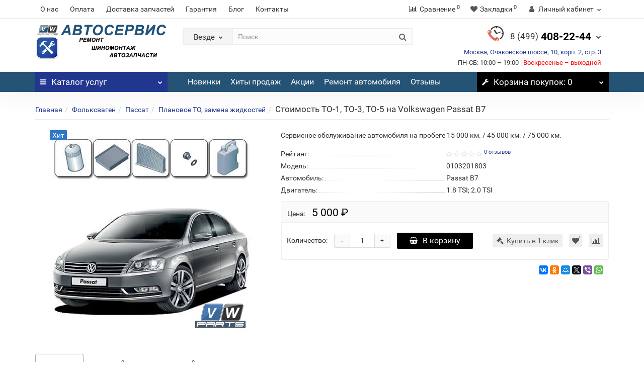

--- FILE ---
content_type: text/html; charset=utf-8
request_url: https://service.vw-parts.ru/volkswagen/passat/planovoe_zamena_zhidkostey/stoimost_1_3_5_na_volkswagen_passat_b7
body_size: 20136
content:
<!DOCTYPE html>
<html dir="ltr" lang="ru" class="product-product-448 opacity_minus">
<!--<![endif]-->
<head>
<meta charset="UTF-8" />
<meta name="viewport" content="width=device-width, initial-scale=1">
<meta http-equiv="X-UA-Compatible" content="IE=edge">
<title>Стоимость ТО-1, ТО-3, ТО-5 на Volkswagen Passat B7 - установить в автосервисе VW-parts</title>
			
<base href="https://service.vw-parts.ru/" />
<meta name="description" content="Стоимость ТО-1, ТО-3, ТО-5 на Volkswagen Passat B7 в автосервисе VW-parts. Описание, характеристики, отзывы и цена Стоимость ТО-1, ТО-3, ТО-5 на Volkswagen Passat B7." />
<meta name="keywords" content= "купить, продажа, цена, стоимость, описание, характеристики, отзывы, интернет магазин, , Стоимость ТО-1, ТО-3, ТО-5 на Volkswagen Passat B7, 0103201803, ." />
<meta property="og:title" content="Стоимость ТО-1, ТО-3, ТО-5 на Volkswagen Passat B7 - установить в автосервисе VW-parts" />
<meta property="og:type" content="website" />
<meta property="og:url" content="https://service.vw-parts.ru/volkswagen/passat/planovoe_zamena_zhidkostey/stoimost_1_3_5_na_volkswagen_passat_b7" />
<meta property="og:image" content="https://service.vw-parts.ru/image/cache/catalog/blog/0103201803-400x400.jpg" />
<meta property="og:site_name" content="Автосервис" />
<link href="catalog/view/javascript/bootstrap/css/bootstrap.min.css" rel="stylesheet" media="screen" />
<link href="catalog/view/javascript/revolution/font-awesome/css/font-awesome.min.css" rel="stylesheet" type="text/css" />
<link href="catalog/view/theme/revolution/stylesheet/stylesheet.css" rel="stylesheet">
<link href="catalog/view/javascript/revolution/nprogress.css" rel="stylesheet">
<link href="catalog/view/javascript/revolution/jasny-bootstrap.min.css" rel="stylesheet">
<link href="catalog/view/javascript/revolution/magnific-popup.css" rel="stylesheet" media="screen" />
<link href="catalog/view/javascript/revolution/owl-carousel/owl.carousel.css" type="text/css" rel="stylesheet" media="screen">
<link href="catalog/view/theme/revolution/stylesheet/stylesheet_change.css" rel="stylesheet">
<style>
</style>
<link href="catalog/view/javascript/revolution/cloud-zoom/cloud-zoom.css" type="text/css" rel="stylesheet" media="screen" />
<link href="catalog/view/javascript/jquery/magnific/magnific-popup.css" type="text/css" rel="stylesheet" media="screen" />
<link href="catalog/view/javascript/jquery/datetimepicker/bootstrap-datetimepicker.min.css" type="text/css" rel="stylesheet" media="screen" />
<link href="catalog/view/theme/revolution/stylesheet/opencart_pro.css" type="text/css" rel="stylesheet" media="screen" />
<script src="catalog/view/javascript/jquery/jquery-2.1.1.min.js" type="text/javascript"></script>
<script src="catalog/view/javascript/jquery/owl-carousel/owl.carousel.min.js" type="text/javascript"></script>
<link href="https://service.vw-parts.ru/volkswagen/passat/planovoe_zamena_zhidkostey/stoimost_1_3_5_na_volkswagen_passat_b7" rel="canonical" />
<link href="https://service.vw-parts.ru/image/catalog/HiRes.jpg" rel="icon" />
<script src="catalog/view/javascript/revolution/cloud-zoom/cloud-zoom.1.0.2.js" ></script>
<script src="catalog/view/javascript/jquery/magnific/jquery.magnific-popup.min.js" ></script>
<script src="catalog/view/javascript/jquery/datetimepicker/moment.js" ></script>
<script src="catalog/view/javascript/jquery/datetimepicker/bootstrap-datetimepicker.min.js" ></script>
<script src="catalog/view/javascript/revolution/ajax_search.js" ></script>
<script src="catalog/view/javascript/revolution/aim.js" ></script>
<script src="catalog/view/javascript/revolution/amazoncategory_2.js" ></script>
<script>
	function max_height_div(div){var maxheight = 0;$(div).each(function(){$(this).removeAttr('style');if($(this).height() > maxheight){maxheight = $(this).height();}});$(div).height(maxheight);}
</script>
<!-- Global site tag (gtag.js) - Google Analytics -->
<script async src="https://www.googletagmanager.com/gtag/js?id=UA-115194653-1"></script>
<script>
  window.dataLayer = window.dataLayer || [];
  function gtag(){dataLayer.push(arguments);}
  gtag('js', new Date());

  gtag('config', 'UA-115194653-1');
</script></head>
<body>
	<div itemscope itemtype="http://schema.org/Organization" style="display:none;">
		<meta itemprop="name" content="Автосервис" />
		<link itemprop="url" href="https://service.vw-parts.ru/volkswagen/passat/planovoe_zamena_zhidkostey/stoimost_1_3_5_na_volkswagen_passat_b7" />
		<link itemprop="logo" href="https://service.vw-parts.ru/image/catalog/logo_service.png" />
					<meta itemprop="description" content="Стоимость ТО-1, ТО-3, ТО-5 на Volkswagen Passat B7 в автосервисе VW-parts. Описание, характеристики, отзывы и цена Стоимость ТО-1, ТО-3, ТО-5 на Volkswagen Passat B7." />
							<div itemprop="address" itemscope itemtype="http://schema.org/PostalAddress">
				<meta itemprop="postalCode" content="119530" />
				<meta itemprop="addressLocality" content="Москва" />
				<meta itemprop="streetAddress" content="Очаковское шоссе, 10, корп. 2, стр. 3" />
			</div>
											<meta itemprop="telephone" content="+7 499 408 22 44" />
							<meta itemprop="email" content="info@vw-parts.ru" />	
						<link itemprop="sameAs" href="https://vk.com/vw.parts" />
				<link itemprop="sameAs" href="https://www.facebook.com/vwshop" />
				<link itemprop="sameAs" href="https://ok.ru/vwparts" />
				<link itemprop="sameAs" href="https://twitter.com/vw_parts_ru" />
					</div>
<div id="pagefader"></div>
<div id="pagefader2"></div>
<!--noindex-->
<div class="hidden-md hidden-lg">
	<nav class="mobilemenu navmenu mobcats navmenu-default navmenu-fixed-left offcanvas">
		<div class="collapse navbar-collapse navbar-ex1-collapse">
			<ul class="nav navbar-nav">
				<li><button data-toggle="offcanvas" data-target=".mobcats" data-canvas="body">Назад<i class="fa fa-chevron-right"></i></button></li>
																			<li>
							<a href="https://service.vw-parts.ru/volkswagen/" rel="nofollow">Фольксваген<span class="chevrond" data-toggle="collapse"><i class="fa fa-plus on"></i><i class="fa fa-minus off"></i></span></a>
															<div class="collapse list-group-submenu">
									<ul class="list-unstyled">
																					<li>
												<a href="https://service.vw-parts.ru/volkswagen/polo/" rel="nofollow">Поло<span class="chevrond" data-toggle="collapse"><i class="fa fa-plus on"></i><i class="fa fa-minus off"></i></span></a>
																									<div class="collapse list-group-submenu">
														<ul class="list-unstyled">
																															<li><a href="https://service.vw-parts.ru/volkswagen/polo/planovoe-to-zamena-zhidkostej-polo/" rel="nofollow">- Плановое ТО, замена жидкостей</a></li>
																															<li><a href="https://service.vw-parts.ru/volkswagen/polo/dvigatel-polo/" rel="nofollow">- Двигатель</a></li>
																															<li><a href="https://service.vw-parts.ru/volkswagen/polo/korobka-peredach-polo/" rel="nofollow">- Коробка передач</a></li>
																															<li><a href="https://service.vw-parts.ru/volkswagen/polo/kolesa-tormoznaja-sistema-polo/" rel="nofollow">- Колеса, тормозная система</a></li>
																															<li><a href="https://service.vw-parts.ru/volkswagen/polo/perednjaja-os-rulevoe-upravlenie-polo/" rel="nofollow">- Передняя ось, рулевое управление</a></li>
																															<li><a href="https://service.vw-parts.ru/volkswagen/polo/zadnjaja-os-polo/" rel="nofollow">- Задняя ось</a></li>
																															<li><a href="https://service.vw-parts.ru/volkswagen/polo/kuzov-stekla-zamki-polo/" rel="nofollow">- Кузов, стекла, замки</a></li>
																															<li><a href="https://service.vw-parts.ru/volkswagen/polo/jelektrooborudovanie-polo/" rel="nofollow">- Электрооборудование</a></li>
																													</ul>
													</div>
																							</li>
																					<li>
												<a href="https://service.vw-parts.ru/volkswagen/golf/" rel="nofollow">Гольф<span class="chevrond" data-toggle="collapse"><i class="fa fa-plus on"></i><i class="fa fa-minus off"></i></span></a>
																									<div class="collapse list-group-submenu">
														<ul class="list-unstyled">
																															<li><a href="https://service.vw-parts.ru/volkswagen/golf/planovoe-to-zamena-zhidkostej-golf/" rel="nofollow">- Плановое ТО, замена жидкостей</a></li>
																															<li><a href="https://service.vw-parts.ru/volkswagen/golf/dvigatel-golf/" rel="nofollow">- Двигатель</a></li>
																															<li><a href="https://service.vw-parts.ru/volkswagen/golf/korobka-peredach-golf/" rel="nofollow">- Коробка передач</a></li>
																															<li><a href="https://service.vw-parts.ru/volkswagen/golf/kolesa-tormoznaja-sistema-golf/" rel="nofollow">- Колеса, тормозная система</a></li>
																															<li><a href="https://service.vw-parts.ru/volkswagen/golf/perednjaja-os-rulevoe-upravlenie-golf/" rel="nofollow">- Передняя ось, рулевое управление</a></li>
																															<li><a href="https://service.vw-parts.ru/volkswagen/golf/zadnjaja-os-golf/" rel="nofollow">- Задняя ось</a></li>
																															<li><a href="https://service.vw-parts.ru/volkswagen/golf/kuzov-stekla-zamki-golf/" rel="nofollow">- Кузов, стекла, замки</a></li>
																															<li><a href="https://service.vw-parts.ru/volkswagen/golf/jelektrooborudovanie-golf/" rel="nofollow">- Электрооборудование</a></li>
																													</ul>
													</div>
																							</li>
																					<li>
												<a href="https://service.vw-parts.ru/volkswagen/jetta/" rel="nofollow">Джетта<span class="chevrond" data-toggle="collapse"><i class="fa fa-plus on"></i><i class="fa fa-minus off"></i></span></a>
																									<div class="collapse list-group-submenu">
														<ul class="list-unstyled">
																															<li><a href="https://service.vw-parts.ru/volkswagen/jetta/planovoe-to-zamena-zhidkostej-jetta/" rel="nofollow">- Плановое ТО, замена жидкостей</a></li>
																															<li><a href="https://service.vw-parts.ru/volkswagen/jetta/dvigatel-jetta/" rel="nofollow">- Двигатель</a></li>
																															<li><a href="https://service.vw-parts.ru/volkswagen/jetta/korobka-peredach-jetta/" rel="nofollow">- Коробка передач</a></li>
																															<li><a href="https://service.vw-parts.ru/volkswagen/jetta/kolesa-tormoznaja-sistema-jetta/" rel="nofollow">- Колеса, тормозная система</a></li>
																															<li><a href="https://service.vw-parts.ru/volkswagen/jetta/perednjaja-os-rulevoe-upravlenie-jetta/" rel="nofollow">- Передняя ось, рулевое управление</a></li>
																															<li><a href="https://service.vw-parts.ru/volkswagen/jetta/zadnjaja-os-jetta/" rel="nofollow">- Задняя ось</a></li>
																															<li><a href="https://service.vw-parts.ru/volkswagen/jetta/kuzov-stekla-zamki-jetta/" rel="nofollow">- Кузов, стекла, замки</a></li>
																															<li><a href="https://service.vw-parts.ru/volkswagen/jetta/jelektrooborudovanie-jetta/" rel="nofollow">- Электрооборудование</a></li>
																													</ul>
													</div>
																							</li>
																					<li>
												<a href="https://service.vw-parts.ru/volkswagen/passat/" rel="nofollow">Пассат<span class="chevrond" data-toggle="collapse"><i class="fa fa-plus on"></i><i class="fa fa-minus off"></i></span></a>
																									<div class="collapse list-group-submenu">
														<ul class="list-unstyled">
																															<li><a href="https://service.vw-parts.ru/volkswagen/passat/planovoe_zamena_zhidkostey/" rel="nofollow">- Плановое ТО, замена жидкостей</a></li>
																															<li><a href="https://service.vw-parts.ru/volkswagen/passat/dvigatel/" rel="nofollow">- Двигатель</a></li>
																															<li><a href="https://service.vw-parts.ru/volkswagen/passat/korobka_peredach/" rel="nofollow">- Коробка передач</a></li>
																															<li><a href="https://service.vw-parts.ru/volkswagen/passat/kolesa_tormoznaya_sistema/" rel="nofollow">- Колеса, тормозная система</a></li>
																															<li><a href="https://service.vw-parts.ru/volkswagen/passat/perednyaya_os_rulevoe_upravlenie/" rel="nofollow">- Передняя ось, рулевое управление</a></li>
																															<li><a href="https://service.vw-parts.ru/volkswagen/passat/zadnyaya_os/" rel="nofollow">- Задняя ось</a></li>
																															<li><a href="https://service.vw-parts.ru/volkswagen/passat/kuzov_stekla_zamki/" rel="nofollow">- Кузов, стекла, замки</a></li>
																															<li><a href="https://service.vw-parts.ru/volkswagen/passat/elektrooborudovanie/" rel="nofollow">- Электрооборудование</a></li>
																													</ul>
													</div>
																							</li>
																					<li>
												<a href="https://service.vw-parts.ru/volkswagen/touran/" rel="nofollow">Туран<span class="chevrond" data-toggle="collapse"><i class="fa fa-plus on"></i><i class="fa fa-minus off"></i></span></a>
																									<div class="collapse list-group-submenu">
														<ul class="list-unstyled">
																															<li><a href="https://service.vw-parts.ru/volkswagen/touran/planovoe-to-zamena-zhidkostej-touran/" rel="nofollow">- Плановое ТО, замена жидкостей</a></li>
																															<li><a href="https://service.vw-parts.ru/volkswagen/touran/dvigatel-touran/" rel="nofollow">- Двигатель</a></li>
																															<li><a href="https://service.vw-parts.ru/volkswagen/touran/korobka-peredach-touran/" rel="nofollow">- Коробка передач</a></li>
																															<li><a href="https://service.vw-parts.ru/volkswagen/touran/kolesa-tormoznaja-sistema-touran/" rel="nofollow">- Колеса, тормозная система</a></li>
																															<li><a href="https://service.vw-parts.ru/volkswagen/touran/perednjaja-os-rulevoe-upravlenie-touran/" rel="nofollow">- Передняя ось, рулевое управление</a></li>
																															<li><a href="https://service.vw-parts.ru/volkswagen/touran/zadnjaja-os-touran/" rel="nofollow">- Задняя ось</a></li>
																															<li><a href="https://service.vw-parts.ru/volkswagen/touran/kuzov-stekla--zamki-touran/" rel="nofollow">- Кузов, стекла, замки</a></li>
																															<li><a href="https://service.vw-parts.ru/volkswagen/touran/jelektrooborudovanie-touran/" rel="nofollow">- Электрооборудование</a></li>
																													</ul>
													</div>
																							</li>
																					<li>
												<a href="https://service.vw-parts.ru/volkswagen/tiguan/" rel="nofollow">Тигуан<span class="chevrond" data-toggle="collapse"><i class="fa fa-plus on"></i><i class="fa fa-minus off"></i></span></a>
																									<div class="collapse list-group-submenu">
														<ul class="list-unstyled">
																															<li><a href="https://service.vw-parts.ru/volkswagen/tiguan/planovoe-to-zamena-zhidkostej_tiguan/" rel="nofollow">- Плановое ТО, замена жидкостей</a></li>
																															<li><a href="https://service.vw-parts.ru/volkswagen/tiguan/dvigatel_tiguan/" rel="nofollow">- Двигатель</a></li>
																															<li><a href="https://service.vw-parts.ru/volkswagen/tiguan/korobka-peredach_tiguan/" rel="nofollow">- Коробка передач</a></li>
																															<li><a href="https://service.vw-parts.ru/volkswagen/tiguan/kolesa--tormoznaja-sistema_tiguan/" rel="nofollow">- Колеса, тормозная система</a></li>
																															<li><a href="https://service.vw-parts.ru/volkswagen/tiguan/perednjaja-os--rulevoe-upravlenie_tiguan/" rel="nofollow">- Передняя ось, рулевое управление</a></li>
																															<li><a href="https://service.vw-parts.ru/volkswagen/tiguan/zadnjaja-os_tiguan/" rel="nofollow">- Задняя ось</a></li>
																															<li><a href="https://service.vw-parts.ru/volkswagen/tiguan/kuzov-stekla-zamki_tiguan/" rel="nofollow">- Кузов, стекла, замки</a></li>
																															<li><a href="https://service.vw-parts.ru/volkswagen/tiguan/jelektrooborudovanie_tiguan/" rel="nofollow">- Электрооборудование</a></li>
																													</ul>
													</div>
																							</li>
																					<li>
												<a href="https://service.vw-parts.ru/volkswagen/touareg/" rel="nofollow">Туарег<span class="chevrond" data-toggle="collapse"><i class="fa fa-plus on"></i><i class="fa fa-minus off"></i></span></a>
																									<div class="collapse list-group-submenu">
														<ul class="list-unstyled">
																															<li><a href="https://service.vw-parts.ru/volkswagen/touareg/planovoe-to-zamena-zhidkostej-touareg/" rel="nofollow">- Плановое ТО, замена жидкостей</a></li>
																															<li><a href="https://service.vw-parts.ru/volkswagen/touareg/touareg-dvigatel/" rel="nofollow">- Двигатель</a></li>
																															<li><a href="https://service.vw-parts.ru/volkswagen/touareg/kpp-touareg/" rel="nofollow">- Коробка передач</a></li>
																															<li><a href="https://service.vw-parts.ru/volkswagen/touareg/kolesa-tormoznaja-sistema-touareg/" rel="nofollow">- Колеса, тормозная система</a></li>
																															<li><a href="https://service.vw-parts.ru/volkswagen/touareg/perednjaja-os-rulevoe-upravlenie-touareg/" rel="nofollow">- Передняя ось, рулевое управление</a></li>
																															<li><a href="https://service.vw-parts.ru/volkswagen/touareg/zadnjaja-os-touareg/" rel="nofollow">- Задняя ось</a></li>
																															<li><a href="https://service.vw-parts.ru/volkswagen/touareg/kuzov-stekla-zamki-touareg/" rel="nofollow">- Кузов, стекла, замки</a></li>
																															<li><a href="https://service.vw-parts.ru/volkswagen/touareg/elektrooborudovanie-touareg/" rel="nofollow">- Электрооборудование</a></li>
																													</ul>
													</div>
																							</li>
																			</ul>
								</div>
													</li>
											<li>
							<a href="https://service.vw-parts.ru/audi/" rel="nofollow">Ауди<span class="chevrond" data-toggle="collapse"><i class="fa fa-plus on"></i><i class="fa fa-minus off"></i></span></a>
															<div class="collapse list-group-submenu">
									<ul class="list-unstyled">
																					<li>
												<a href="https://service.vw-parts.ru/audi/a1/" rel="nofollow">A1<span class="chevrond" data-toggle="collapse"><i class="fa fa-plus on"></i><i class="fa fa-minus off"></i></span></a>
																									<div class="collapse list-group-submenu">
														<ul class="list-unstyled">
																															<li><a href="https://service.vw-parts.ru/audi/a1/planovoe-to-zamena-zhidkostej-a1/" rel="nofollow">- Плановое ТО, замена жидкостей</a></li>
																															<li><a href="https://service.vw-parts.ru/audi/a1/dvigatel-a1/" rel="nofollow">- Двигатель</a></li>
																															<li><a href="https://service.vw-parts.ru/audi/a1/korobka-peredach-a1/" rel="nofollow">- Коробка передач</a></li>
																															<li><a href="https://service.vw-parts.ru/audi/a1/kolesa-tormoznaja-sistema-a1/" rel="nofollow">- Колеса, тормозная система</a></li>
																															<li><a href="https://service.vw-parts.ru/audi/a1/perednjaja-os-rulevoe-upravlenie-a1/" rel="nofollow">- Передняя ось, рулевое управление</a></li>
																															<li><a href="https://service.vw-parts.ru/audi/a1/zadnjaja-os-a1/" rel="nofollow">- Задняя ось</a></li>
																															<li><a href="https://service.vw-parts.ru/audi/a1/kuzov-stekla-zamki-a1/" rel="nofollow">- Кузов, стекла, замки</a></li>
																															<li><a href="https://service.vw-parts.ru/audi/a1/jelektrooborudovanie-a1/" rel="nofollow">- Электрооборудование</a></li>
																													</ul>
													</div>
																							</li>
																					<li>
												<a href="https://service.vw-parts.ru/audi/a3/" rel="nofollow">A3<span class="chevrond" data-toggle="collapse"><i class="fa fa-plus on"></i><i class="fa fa-minus off"></i></span></a>
																									<div class="collapse list-group-submenu">
														<ul class="list-unstyled">
																															<li><a href="https://service.vw-parts.ru/audi/a3/planovoe-to-zamena-zhidkostej-a3/" rel="nofollow">- Плановое ТО, замена жидкостей</a></li>
																															<li><a href="https://service.vw-parts.ru/audi/a3/dvigatel-a3/" rel="nofollow">- Двигатель</a></li>
																															<li><a href="https://service.vw-parts.ru/audi/a3/korobka-peredach-a3/" rel="nofollow">- Коробка передач</a></li>
																															<li><a href="https://service.vw-parts.ru/audi/a3/kolesa-tormoznaja-sistema-a3/" rel="nofollow">- Колеса, тормозная система</a></li>
																															<li><a href="https://service.vw-parts.ru/audi/a3/perednjaja-os-rulevoe-upravlenie-a3/" rel="nofollow">- Передняя ось, рулевое управление</a></li>
																															<li><a href="https://service.vw-parts.ru/audi/a3/zadnjaja-os-a3/" rel="nofollow">- Задняя ось</a></li>
																															<li><a href="https://service.vw-parts.ru/audi/a3/kuzov-stekla-zamki-a3/" rel="nofollow">- Кузов, стекла, замки</a></li>
																															<li><a href="https://service.vw-parts.ru/audi/a3/jelektrooborudovanie-a3/" rel="nofollow">- Электрооборудование</a></li>
																													</ul>
													</div>
																							</li>
																					<li>
												<a href="https://service.vw-parts.ru/audi/a4/" rel="nofollow">A4<span class="chevrond" data-toggle="collapse"><i class="fa fa-plus on"></i><i class="fa fa-minus off"></i></span></a>
																									<div class="collapse list-group-submenu">
														<ul class="list-unstyled">
																															<li><a href="https://service.vw-parts.ru/audi/a4/planovoe-to-zamena-zhidkostej-a4/" rel="nofollow">- Плановое ТО, замена жидкостей</a></li>
																															<li><a href="https://service.vw-parts.ru/audi/a4/dvigatel-a4/" rel="nofollow">- Двигатель</a></li>
																															<li><a href="https://service.vw-parts.ru/audi/a4/korobka-peredach-a4/" rel="nofollow">- Коробка передач</a></li>
																															<li><a href="https://service.vw-parts.ru/audi/a4/kolesa-tormoznaja-sistema-a4/" rel="nofollow">- Колеса, тормозная система</a></li>
																															<li><a href="https://service.vw-parts.ru/audi/a4/perednjaja-os-rulevoe-upravlenie-a4/" rel="nofollow">- Передняя ось, рулевое управление</a></li>
																															<li><a href="https://service.vw-parts.ru/audi/a4/zadnjaja-os-a4/" rel="nofollow">- Задняя ось</a></li>
																															<li><a href="https://service.vw-parts.ru/audi/a4/kuzov-stekla-zamki-a4/" rel="nofollow">- Кузов, стекла, замки</a></li>
																															<li><a href="https://service.vw-parts.ru/audi/a4/jelektrooborudovanie-a4/" rel="nofollow">- Электрооборудование</a></li>
																													</ul>
													</div>
																							</li>
																					<li>
												<a href="https://service.vw-parts.ru/audi/a5/" rel="nofollow">A5<span class="chevrond" data-toggle="collapse"><i class="fa fa-plus on"></i><i class="fa fa-minus off"></i></span></a>
																									<div class="collapse list-group-submenu">
														<ul class="list-unstyled">
																															<li><a href="https://service.vw-parts.ru/audi/a5/planovoe-to-zamena-zhidkostej-a5/" rel="nofollow">- Плановое ТО, замена жидкостей</a></li>
																															<li><a href="https://service.vw-parts.ru/audi/a5/dvigatel-a5/" rel="nofollow">- Двигатель</a></li>
																															<li><a href="https://service.vw-parts.ru/audi/a5/korobka-peredach-a5/" rel="nofollow">- Коробка передач</a></li>
																															<li><a href="https://service.vw-parts.ru/audi/a5/kolesa-tormoznaja-sistema-a5/" rel="nofollow">- Колеса, тормозная система</a></li>
																															<li><a href="https://service.vw-parts.ru/audi/a5/perednjaja-os-rulevoe-upravlenie-a5/" rel="nofollow">- Передняя ось, рулевое управление</a></li>
																															<li><a href="https://service.vw-parts.ru/audi/a5/zadnjaja-os-a5/" rel="nofollow">- Задняя ось</a></li>
																															<li><a href="https://service.vw-parts.ru/audi/a5/kuzov-stekla-zamki-a5/" rel="nofollow">- Кузов, стекла, замки</a></li>
																															<li><a href="https://service.vw-parts.ru/audi/a5/jelektrooborudovanie-a5/" rel="nofollow">- Электрооборудование</a></li>
																													</ul>
													</div>
																							</li>
																					<li>
												<a href="https://service.vw-parts.ru/audi/a6/" rel="nofollow">A6<span class="chevrond" data-toggle="collapse"><i class="fa fa-plus on"></i><i class="fa fa-minus off"></i></span></a>
																									<div class="collapse list-group-submenu">
														<ul class="list-unstyled">
																															<li><a href="https://service.vw-parts.ru/audi/a6/planovoe-to-zamena-zhidkostej-a6/" rel="nofollow">- Плановое ТО, замена жидкостей</a></li>
																															<li><a href="https://service.vw-parts.ru/audi/a6/dvigatel-a6/" rel="nofollow">- Двигатель</a></li>
																															<li><a href="https://service.vw-parts.ru/audi/a6/korobka-peredach-a6/" rel="nofollow">- Коробка передач</a></li>
																															<li><a href="https://service.vw-parts.ru/audi/a6/kolesa-tormoznaja-sistema-a6/" rel="nofollow">- Колеса, тормозная система</a></li>
																															<li><a href="https://service.vw-parts.ru/audi/a6/perednjaja-os-rulevoe-upravlenie-a6/" rel="nofollow">- Передняя ось, рулевое управление</a></li>
																															<li><a href="https://service.vw-parts.ru/audi/a6/zadnjaja-os-a6/" rel="nofollow">- Задняя ось</a></li>
																															<li><a href="https://service.vw-parts.ru/audi/a6/kuzov-stekla-zamki-a6/" rel="nofollow">- Кузов, стекла, замки</a></li>
																															<li><a href="https://service.vw-parts.ru/audi/a6/jelektrooborudovanie-a6/" rel="nofollow">- Электрооборудование</a></li>
																													</ul>
													</div>
																							</li>
																					<li>
												<a href="https://service.vw-parts.ru/audi/q3/" rel="nofollow">Q3<span class="chevrond" data-toggle="collapse"><i class="fa fa-plus on"></i><i class="fa fa-minus off"></i></span></a>
																									<div class="collapse list-group-submenu">
														<ul class="list-unstyled">
																															<li><a href="https://service.vw-parts.ru/audi/q3/planovoe-to-zamena-zhidkostej-q3/" rel="nofollow">- Плановое ТО, замена жидкостей</a></li>
																															<li><a href="https://service.vw-parts.ru/audi/q3/dvigatel-q3/" rel="nofollow">- Двигатель</a></li>
																															<li><a href="https://service.vw-parts.ru/audi/q3/korobka-peredach-q3/" rel="nofollow">- Коробка передач</a></li>
																															<li><a href="https://service.vw-parts.ru/audi/q3/kolesa-tormoznaja-sistema-q3/" rel="nofollow">- Колеса, тормозная система</a></li>
																															<li><a href="https://service.vw-parts.ru/audi/q3/perednjaja-os-rulevoe-upravlenie-q3/" rel="nofollow">- Передняя ось, рулевое управление</a></li>
																															<li><a href="https://service.vw-parts.ru/audi/q3/zadnjaja-os-q3/" rel="nofollow">- Задняя ось</a></li>
																															<li><a href="https://service.vw-parts.ru/audi/q3/kuzov-stekla-zamki-q3/" rel="nofollow">- Кузов, стекла, замки</a></li>
																															<li><a href="https://service.vw-parts.ru/audi/q3/jelektrooborudovanie-q3/" rel="nofollow">- Электрооборудование</a></li>
																													</ul>
													</div>
																							</li>
																					<li>
												<a href="https://service.vw-parts.ru/audi/q5/" rel="nofollow">Q5<span class="chevrond" data-toggle="collapse"><i class="fa fa-plus on"></i><i class="fa fa-minus off"></i></span></a>
																									<div class="collapse list-group-submenu">
														<ul class="list-unstyled">
																															<li><a href="https://service.vw-parts.ru/audi/q5/planovoe-to-zamena-zhidkostej-q5/" rel="nofollow">- Плановое ТО, замена жидкостей</a></li>
																															<li><a href="https://service.vw-parts.ru/audi/q5/dvigatel-q5/" rel="nofollow">- Двигатель</a></li>
																															<li><a href="https://service.vw-parts.ru/audi/q5/korobka-peredach-q5/" rel="nofollow">- Коробка передач</a></li>
																															<li><a href="https://service.vw-parts.ru/audi/q5/kolesa-tormoznaja-sistema-q5/" rel="nofollow">- Колеса, тормозная система</a></li>
																															<li><a href="https://service.vw-parts.ru/audi/q5/perednjaja-os-rulevoe-upravlenie-q5/" rel="nofollow">- Передняя ось, рулевое управление</a></li>
																															<li><a href="https://service.vw-parts.ru/audi/q5/zadnjaja-os-q5/" rel="nofollow">- Задняя ось</a></li>
																															<li><a href="https://service.vw-parts.ru/audi/q5/kuzov-stekla-zamki-q5/" rel="nofollow">- Кузов, стекла, замки</a></li>
																															<li><a href="https://service.vw-parts.ru/audi/q5/jelektrooborudovanie-q5/" rel="nofollow">- Электрооборудование</a></li>
																													</ul>
													</div>
																							</li>
																					<li>
												<a href="https://service.vw-parts.ru/audi/q7/" rel="nofollow">Q7<span class="chevrond" data-toggle="collapse"><i class="fa fa-plus on"></i><i class="fa fa-minus off"></i></span></a>
																									<div class="collapse list-group-submenu">
														<ul class="list-unstyled">
																															<li><a href="https://service.vw-parts.ru/audi/q7/planovoe-to-zamena-zhidkostej-q7/" rel="nofollow">- Плановое ТО, замена жидкостей</a></li>
																															<li><a href="https://service.vw-parts.ru/audi/q7/dvigatel-q7/" rel="nofollow">- Двигатель</a></li>
																															<li><a href="https://service.vw-parts.ru/audi/q7/korobka-peredach-q7/" rel="nofollow">- Коробка передач</a></li>
																															<li><a href="https://service.vw-parts.ru/audi/q7/kolesa-tormoznaja-sistema-q7/" rel="nofollow">- Колеса, тормозная система</a></li>
																															<li><a href="https://service.vw-parts.ru/audi/q7/perednjaja-os-rulevoe-upravlenie-q7/" rel="nofollow">- Передняя ось, рулевое управление</a></li>
																															<li><a href="https://service.vw-parts.ru/audi/q7/zadnjaja-os-q7/" rel="nofollow">- Задняя ось</a></li>
																															<li><a href="https://service.vw-parts.ru/audi/q7/kuzov-stekla-zamki-q7/" rel="nofollow">- Кузов, стекла, замки</a></li>
																															<li><a href="https://service.vw-parts.ru/audi/q7/jelektrooborudovanie-q7/" rel="nofollow">- Электрооборудование</a></li>
																													</ul>
													</div>
																							</li>
																			</ul>
								</div>
													</li>
											<li>
							<a href="https://service.vw-parts.ru/skoda/" rel="nofollow">Шкода<span class="chevrond" data-toggle="collapse"><i class="fa fa-plus on"></i><i class="fa fa-minus off"></i></span></a>
															<div class="collapse list-group-submenu">
									<ul class="list-unstyled">
																					<li>
												<a href="https://service.vw-parts.ru/skoda/fabia/" rel="nofollow">Фабия<span class="chevrond" data-toggle="collapse"><i class="fa fa-plus on"></i><i class="fa fa-minus off"></i></span></a>
																									<div class="collapse list-group-submenu">
														<ul class="list-unstyled">
																															<li><a href="https://service.vw-parts.ru/skoda/fabia/planovoe-to-zamena-zhidkostej-fabia/" rel="nofollow">- Плановое ТО, замена жидкостей</a></li>
																															<li><a href="https://service.vw-parts.ru/skoda/fabia/dvigatel-fabia/" rel="nofollow">- Двигатель</a></li>
																															<li><a href="https://service.vw-parts.ru/skoda/fabia/korobka-peredach-fabia/" rel="nofollow">- Коробка передач</a></li>
																															<li><a href="https://service.vw-parts.ru/skoda/fabia/kolesa-tormoznaja-sistema-fabia/" rel="nofollow">- Колеса, тормозная система</a></li>
																															<li><a href="https://service.vw-parts.ru/skoda/fabia/perednjaja-os-rulevoe-upravlenie-fabia/" rel="nofollow">- Передняя ось, рулевое управление</a></li>
																															<li><a href="https://service.vw-parts.ru/skoda/fabia/zadnjaja-os-fabia/" rel="nofollow">- Задняя ось</a></li>
																															<li><a href="https://service.vw-parts.ru/skoda/fabia/kuzov-stekla-zamki-fabia/" rel="nofollow">- Кузов, стекла, замки</a></li>
																															<li><a href="https://service.vw-parts.ru/skoda/fabia/jelektrooborudovanie-fabia/" rel="nofollow">- Электрооборудование</a></li>
																													</ul>
													</div>
																							</li>
																					<li>
												<a href="https://service.vw-parts.ru/skoda/rapid/" rel="nofollow">Рапид<span class="chevrond" data-toggle="collapse"><i class="fa fa-plus on"></i><i class="fa fa-minus off"></i></span></a>
																									<div class="collapse list-group-submenu">
														<ul class="list-unstyled">
																															<li><a href="https://service.vw-parts.ru/skoda/rapid/planovoe-to-zamena-zhidkostej-rapid/" rel="nofollow">- Плановое ТО, замена жидкостей</a></li>
																															<li><a href="https://service.vw-parts.ru/skoda/rapid/dvigatel-rapid/" rel="nofollow">- Двигатель</a></li>
																															<li><a href="https://service.vw-parts.ru/skoda/rapid/korobka-peredach-rapid/" rel="nofollow">- Коробка передач</a></li>
																															<li><a href="https://service.vw-parts.ru/skoda/rapid/kolesa-tormoznaja-sistema-rapid/" rel="nofollow">- Колеса, тормозная система</a></li>
																															<li><a href="https://service.vw-parts.ru/skoda/rapid/perednjaja-os-rulevoe-upravlenie-rapid/" rel="nofollow">- Передняя ось, рулевое управление</a></li>
																															<li><a href="https://service.vw-parts.ru/skoda/rapid/zadnjaja-os-rapid/" rel="nofollow">- Задняя ось</a></li>
																															<li><a href="https://service.vw-parts.ru/skoda/rapid/kuzov-stekla-zamki-rapid/" rel="nofollow">- Кузов, стекла, замки</a></li>
																															<li><a href="https://service.vw-parts.ru/skoda/rapid/jelektrooborudovanie-rapid/" rel="nofollow">- Электрооборудование</a></li>
																													</ul>
													</div>
																							</li>
																					<li>
												<a href="https://service.vw-parts.ru/skoda/roomster/" rel="nofollow">Румстер<span class="chevrond" data-toggle="collapse"><i class="fa fa-plus on"></i><i class="fa fa-minus off"></i></span></a>
																									<div class="collapse list-group-submenu">
														<ul class="list-unstyled">
																															<li><a href="https://service.vw-parts.ru/skoda/roomster/planovoe-to-zamena-zhidkostej-roomster/" rel="nofollow">- Плановое ТО, замена жидкостей</a></li>
																															<li><a href="https://service.vw-parts.ru/skoda/roomster/dvigatel-roomster/" rel="nofollow">- Двигатель</a></li>
																															<li><a href="https://service.vw-parts.ru/skoda/roomster/korobka-peredach-roomster/" rel="nofollow">- Коробка передач</a></li>
																															<li><a href="https://service.vw-parts.ru/skoda/roomster/kolesa-tormoznaja-sistema-roomster/" rel="nofollow">- Колеса, тормозная система</a></li>
																															<li><a href="https://service.vw-parts.ru/skoda/roomster/perednjaja-os-rulevoe-upravlenie-roomster/" rel="nofollow">- Передняя ось, рулевое управление</a></li>
																															<li><a href="https://service.vw-parts.ru/skoda/roomster/zadnjaja-os-roomster/" rel="nofollow">- Задняя ось</a></li>
																															<li><a href="https://service.vw-parts.ru/skoda/roomster/kuzov-stekla-zamki-roomster/" rel="nofollow">- Кузов, стекла, замки</a></li>
																															<li><a href="https://service.vw-parts.ru/skoda/roomster/jelektrooborudovanie-roomster/" rel="nofollow">- Электрооборудование</a></li>
																													</ul>
													</div>
																							</li>
																					<li>
												<a href="https://service.vw-parts.ru/skoda/octavia/" rel="nofollow">Октавия<span class="chevrond" data-toggle="collapse"><i class="fa fa-plus on"></i><i class="fa fa-minus off"></i></span></a>
																									<div class="collapse list-group-submenu">
														<ul class="list-unstyled">
																															<li><a href="https://service.vw-parts.ru/skoda/octavia/planovoe-to-zamena-zhidkostej-octavia/" rel="nofollow">- Плановое ТО, замена жидкостей</a></li>
																															<li><a href="https://service.vw-parts.ru/skoda/octavia/dvigatel-octavia/" rel="nofollow">- Двигатель</a></li>
																															<li><a href="https://service.vw-parts.ru/skoda/octavia/korobka-peredach-octavia/" rel="nofollow">- Коробка передач</a></li>
																															<li><a href="https://service.vw-parts.ru/skoda/octavia/kolesa-tormoznaja-sistema-octavia/" rel="nofollow">- Колеса, тормозная система</a></li>
																															<li><a href="https://service.vw-parts.ru/skoda/octavia/perednjaja-os-rulevoe-upravlenie-octavia/" rel="nofollow">- Передняя ось, рулевое управление</a></li>
																															<li><a href="https://service.vw-parts.ru/skoda/octavia/zadnjaja-os-octavia/" rel="nofollow">- Задняя ось</a></li>
																															<li><a href="https://service.vw-parts.ru/skoda/octavia/kuzov-stekla-zamki-octavia/" rel="nofollow">- Кузов, стекла, замки</a></li>
																															<li><a href="https://service.vw-parts.ru/skoda/octavia/jelektrooborudovanie-octavia/" rel="nofollow">- Электрооборудование</a></li>
																													</ul>
													</div>
																							</li>
																					<li>
												<a href="https://service.vw-parts.ru/skoda/superb/" rel="nofollow">Суперб<span class="chevrond" data-toggle="collapse"><i class="fa fa-plus on"></i><i class="fa fa-minus off"></i></span></a>
																									<div class="collapse list-group-submenu">
														<ul class="list-unstyled">
																															<li><a href="https://service.vw-parts.ru/skoda/superb/planovoe-to-zamena-zhidkostej-superb/" rel="nofollow">- Плановое ТО, замена жидкостей</a></li>
																															<li><a href="https://service.vw-parts.ru/skoda/superb/dvigatel-superb/" rel="nofollow">- Двигатель</a></li>
																															<li><a href="https://service.vw-parts.ru/skoda/superb/korobka-peredach-superb/" rel="nofollow">- Коробка передач</a></li>
																															<li><a href="https://service.vw-parts.ru/skoda/superb/kolesa-tormoznaja-sistema-superb/" rel="nofollow">- Колеса, тормозная система</a></li>
																															<li><a href="https://service.vw-parts.ru/skoda/superb/perednjaja-os-rulevoe-upravlenie-superb/" rel="nofollow">- Передняя ось, рулевое управление</a></li>
																															<li><a href="https://service.vw-parts.ru/skoda/superb/zadnjaja-os-superb/" rel="nofollow">- Задняя ось</a></li>
																															<li><a href="https://service.vw-parts.ru/skoda/superb/kuzov-stekla-zamki-superb/" rel="nofollow">- Кузов, стекла, замки</a></li>
																															<li><a href="https://service.vw-parts.ru/skoda/superb/jelektrooborudovanie-superb/" rel="nofollow">- Электрооборудование</a></li>
																													</ul>
													</div>
																							</li>
																					<li>
												<a href="https://service.vw-parts.ru/skoda/yeti/" rel="nofollow">Йети<span class="chevrond" data-toggle="collapse"><i class="fa fa-plus on"></i><i class="fa fa-minus off"></i></span></a>
																									<div class="collapse list-group-submenu">
														<ul class="list-unstyled">
																															<li><a href="https://service.vw-parts.ru/skoda/yeti/planovoe-to-zamena-zhidkostej-yeti/" rel="nofollow">- Плановое ТО, замена жидкостей</a></li>
																															<li><a href="https://service.vw-parts.ru/skoda/yeti/dvigatel-yeti/" rel="nofollow">- Двигатель</a></li>
																															<li><a href="https://service.vw-parts.ru/skoda/yeti/korobka-peredach-yeti/" rel="nofollow">- Коробка передач</a></li>
																															<li><a href="https://service.vw-parts.ru/skoda/yeti/kolesa-tormoznaja-sistema-yeti/" rel="nofollow">- Колеса, тормозная система</a></li>
																															<li><a href="https://service.vw-parts.ru/skoda/yeti/perednjaja-os-rulevoe-upravlenie-yeti/" rel="nofollow">- Передняя ось, рулевое управление</a></li>
																															<li><a href="https://service.vw-parts.ru/skoda/yeti/zadnjaja-os-yeti/" rel="nofollow">- Задняя ось</a></li>
																															<li><a href="https://service.vw-parts.ru/skoda/yeti/kuzov-stekla-zamki-yeti/" rel="nofollow">- Кузов, стекла, замки</a></li>
																															<li><a href="https://service.vw-parts.ru/skoda/yeti/jelektrooborudovanie-yeti/" rel="nofollow">- Электрооборудование</a></li>
																													</ul>
													</div>
																							</li>
																					<li>
												<a href="https://service.vw-parts.ru/skoda/kodiaq/" rel="nofollow">Кодиак<span class="chevrond" data-toggle="collapse"><i class="fa fa-plus on"></i><i class="fa fa-minus off"></i></span></a>
																									<div class="collapse list-group-submenu">
														<ul class="list-unstyled">
																															<li><a href="https://service.vw-parts.ru/skoda/kodiaq/planovoe-to-zamena-zhidkostej-kodiaq/" rel="nofollow">- Плановое ТО, замена жидкостей</a></li>
																															<li><a href="https://service.vw-parts.ru/skoda/kodiaq/dvigatel-kodiaq/" rel="nofollow">- Двигатель</a></li>
																															<li><a href="https://service.vw-parts.ru/skoda/kodiaq/korobka-peredach-kodiaq/" rel="nofollow">- Коробка передач</a></li>
																															<li><a href="https://service.vw-parts.ru/skoda/kodiaq/kolesa-tormoznaja-sistema-kodiaq/" rel="nofollow">- Колеса, тормозная система</a></li>
																															<li><a href="https://service.vw-parts.ru/skoda/kodiaq/perednjaja-os-rulevoe-upravlenie-kodiaq/" rel="nofollow">- Передняя ось, рулевое управление</a></li>
																															<li><a href="https://service.vw-parts.ru/skoda/kodiaq/zadnjaja-os-kodiaq/" rel="nofollow">- Задняя ось</a></li>
																															<li><a href="https://service.vw-parts.ru/skoda/kodiaq/kuzov-stekla-zamki-kodiaq/" rel="nofollow">- Кузов, стекла, замки</a></li>
																															<li><a href="https://service.vw-parts.ru/skoda/kodiaq/jelektrooborudovanie-kodiaq/" rel="nofollow">- Электрооборудование</a></li>
																													</ul>
													</div>
																							</li>
																			</ul>
								</div>
													</li>
											<li>
							<a href="https://service.vw-parts.ru/volkswagen_kommercheskie/" rel="nofollow">Фольксваген коммерческие<span class="chevrond" data-toggle="collapse"><i class="fa fa-plus on"></i><i class="fa fa-minus off"></i></span></a>
															<div class="collapse list-group-submenu">
									<ul class="list-unstyled">
																					<li>
												<a href="https://service.vw-parts.ru/volkswagen_kommercheskie/caddy/" rel="nofollow">Кадди<span class="chevrond" data-toggle="collapse"><i class="fa fa-plus on"></i><i class="fa fa-minus off"></i></span></a>
																									<div class="collapse list-group-submenu">
														<ul class="list-unstyled">
																															<li><a href="https://service.vw-parts.ru/volkswagen_kommercheskie/caddy/planovoe-to-zamena-zhidkostej-caddy/" rel="nofollow">- Плановое ТО, замена жидкостей</a></li>
																															<li><a href="https://service.vw-parts.ru/volkswagen_kommercheskie/caddy/dvigatel-caddy/" rel="nofollow">- Двигатель</a></li>
																															<li><a href="https://service.vw-parts.ru/volkswagen_kommercheskie/caddy/korobka-peredach-caddy/" rel="nofollow">- Коробка передач</a></li>
																															<li><a href="https://service.vw-parts.ru/volkswagen_kommercheskie/caddy/kolesa-tormoznaja-sistema-caddy/" rel="nofollow">- Колеса, тормозная система</a></li>
																															<li><a href="https://service.vw-parts.ru/volkswagen_kommercheskie/caddy/perednjaja-os-rulevoe-upravlenie-caddy/" rel="nofollow">- Передняя ось, рулевое управление</a></li>
																															<li><a href="https://service.vw-parts.ru/volkswagen_kommercheskie/caddy/zadnjaja-os-caddy/" rel="nofollow">- Задняя ось</a></li>
																															<li><a href="https://service.vw-parts.ru/volkswagen_kommercheskie/caddy/kuzov-stekla-zamki-caddy/" rel="nofollow">- Кузов, стекла, замки</a></li>
																															<li><a href="https://service.vw-parts.ru/volkswagen_kommercheskie/caddy/jelektrooborudovanie-caddy/" rel="nofollow">- Электрооборудование</a></li>
																													</ul>
													</div>
																							</li>
																					<li>
												<a href="https://service.vw-parts.ru/volkswagen_kommercheskie/amarok/" rel="nofollow">Амарок<span class="chevrond" data-toggle="collapse"><i class="fa fa-plus on"></i><i class="fa fa-minus off"></i></span></a>
																									<div class="collapse list-group-submenu">
														<ul class="list-unstyled">
																															<li><a href="https://service.vw-parts.ru/volkswagen_kommercheskie/amarok/planovoe-to-zamena-zhidkostej-amarok/" rel="nofollow">- Плановое ТО, замена жидкостей</a></li>
																															<li><a href="https://service.vw-parts.ru/volkswagen_kommercheskie/amarok/dvigatel-amarok/" rel="nofollow">- Двигатель</a></li>
																															<li><a href="https://service.vw-parts.ru/volkswagen_kommercheskie/amarok/korobka-peredach-amarok/" rel="nofollow">- Коробка передач</a></li>
																															<li><a href="https://service.vw-parts.ru/volkswagen_kommercheskie/amarok/kolesa-tormoznaja-sistema-amarok/" rel="nofollow">- Колеса, тормозная система</a></li>
																															<li><a href="https://service.vw-parts.ru/volkswagen_kommercheskie/amarok/perednjaja-os-rulevoe-upravlenie-amarok/" rel="nofollow">- Передняя ось, рулевое управление</a></li>
																															<li><a href="https://service.vw-parts.ru/volkswagen_kommercheskie/amarok/zadnjaja-os-amarok/" rel="nofollow">- Задняя ось</a></li>
																															<li><a href="https://service.vw-parts.ru/volkswagen_kommercheskie/amarok/kuzov-stekla-zamki-amarok/" rel="nofollow">- Кузов, стекла, замки</a></li>
																															<li><a href="https://service.vw-parts.ru/volkswagen_kommercheskie/amarok/jelektrooborudovanie-amarok/" rel="nofollow">- Электрооборудование</a></li>
																													</ul>
													</div>
																							</li>
																					<li>
												<a href="https://service.vw-parts.ru/volkswagen_kommercheskie/transporter/" rel="nofollow">Транспортер<span class="chevrond" data-toggle="collapse"><i class="fa fa-plus on"></i><i class="fa fa-minus off"></i></span></a>
																									<div class="collapse list-group-submenu">
														<ul class="list-unstyled">
																															<li><a href="https://service.vw-parts.ru/volkswagen_kommercheskie/transporter/planovoe-to-zamena-zhidkostej-transporter/" rel="nofollow">- Плановое ТО, замена жидкостей</a></li>
																															<li><a href="https://service.vw-parts.ru/volkswagen_kommercheskie/transporter/dvigatel-transporter/" rel="nofollow">- Двигатель</a></li>
																															<li><a href="https://service.vw-parts.ru/volkswagen_kommercheskie/transporter/korobka-peredach-transporter/" rel="nofollow">- Коробка передач</a></li>
																															<li><a href="https://service.vw-parts.ru/volkswagen_kommercheskie/transporter/kolesa-tormoznaja-sistema-transporter/" rel="nofollow">- Колеса, тормозная система</a></li>
																															<li><a href="https://service.vw-parts.ru/volkswagen_kommercheskie/transporter/perednjaja-os-rulevoe-upravlenie-transporter/" rel="nofollow">- Передняя ось, рулевое управление</a></li>
																															<li><a href="https://service.vw-parts.ru/volkswagen_kommercheskie/transporter/zadnjaja-os-transporter/" rel="nofollow">- Задняя ось</a></li>
																															<li><a href="https://service.vw-parts.ru/volkswagen_kommercheskie/transporter/kuzov-stekla-zamki-transporter/" rel="nofollow">- Кузов, стекла, замки</a></li>
																															<li><a href="https://service.vw-parts.ru/volkswagen_kommercheskie/transporter/jelektrooborudovanie-transporter/" rel="nofollow">- Электрооборудование</a></li>
																													</ul>
													</div>
																							</li>
																			</ul>
								</div>
													</li>
											<li>
							<a href="https://service.vw-parts.ru/shinomontazh_koles/" rel="nofollow">Шиномонтаж колес<span class="chevrond" data-toggle="collapse"><i class="fa fa-plus on"></i><i class="fa fa-minus off"></i></span></a>
															<div class="collapse list-group-submenu">
									<ul class="list-unstyled">
																					<li>
												<a href="https://service.vw-parts.ru/shinomontazh_koles/legkovie-avtomobili/" rel="nofollow">Легковые автомобили</a>
																							</li>
																					<li>
												<a href="https://service.vw-parts.ru/shinomontazh_koles/krossoveri/" rel="nofollow">Кроссоверы</a>
																							</li>
																					<li>
												<a href="https://service.vw-parts.ru/shinomontazh_koles/vnedorozhniki/" rel="nofollow">Внедорожники</a>
																							</li>
																			</ul>
								</div>
													</li>
																													</ul>
		</div>
	</nav>
	<nav class="mobilemenu navmenu moblinks navmenu-default navmenu-fixed-left offcanvas">
		<div class="collapse navbar-collapse navbar-ex1-collapse">
		  <ul class="nav navbar-nav">
			<li><button data-toggle="offcanvas" data-target=".moblinks" data-canvas="body">Назад<i class="fa fa-chevron-right"></i></button></li>
							<li><a href="https://service.vw-parts.ru/o_nas" rel="nofollow">О нас</a></li>
							<li><a href="https://service.vw-parts.ru/oplata" rel="nofollow">Оплата</a></li>
							<li><a href="https://service.vw-parts.ru/dostavka" rel="nofollow">Доставка запчастей</a></li>
							<li><a href="https://service.vw-parts.ru/garantiya" rel="nofollow">Гарантия</a></li>
															<li><a href="remont" rel="nofollow">Блог</a></li>
									<li><a href="contact-us" rel="nofollow">Контакты</a></li>
																		  </ul>
		</div>
	</nav>
<div class="container"></div>
			
	<script><!--
	$(".mobilemenu .chevrond").click(function () {
		$(this).siblings(".collapsible").toggle();
		$(this).toggleClass("hided");
		$(this).parent().next().toggleClass("in");
	});
	--></script>
</div>
<!--/noindex-->
<header>
		<div id="top">
		<div class="container">
						<div class="hidden-sm hidden-md hidden-lg mobile_info">
				<div class="navbar navbar-default pull-left">
					<button type="button" class="navbar-toggle" data-toggle="offcanvas"
					data-target=".navmenu.moblinks" data-canvas="body">
					<i class="fa fa-info" aria-hidden="true"></i>
					<span class="hidden-xs">Информация</span>
					<i class="fa fa-chevron-left"></i>
					</button>
				</div>
			</div>
			<div class="top-links hidden-xs verh nav pull-left text-center">
									<a href="https://service.vw-parts.ru/o_nas">О нас</a>
									<a href="https://service.vw-parts.ru/oplata">Оплата</a>
									<a href="https://service.vw-parts.ru/dostavka">Доставка запчастей</a>
									<a href="https://service.vw-parts.ru/garantiya">Гарантия</a>
																			<a href="remont">Блог</a>
											<a href="contact-us">Контакты</a>
																				</div>
									<div class="top-links verh nav pull-right text_ico_skrit">
				<ul class="list-inline">
																				<li>
					<a href="https://service.vw-parts.ru/compare-products/" class="dropdown-toggle"><span id="compare-total"><i class="fa fa-bar-chart"></i><span class="hidden-xs hidden-sm">Сравнение</span><sup>0</sup></span></a>
					</li>
															<li>
					<a href="https://service.vw-parts.ru/wishlist/" class="dropdown-toggle"><span id="wishlist-total"><i class="fa fa-heart"></i><span class="hidden-xs hidden-sm">Закладки</span><sup>0</sup></span></a>
					</li>
															<li class="dropdown"><a href="https://service.vw-parts.ru/my_account/" title="Личный кабинет" class="dropdown-toggle" data-toggle="dropdown"><i class="fa fa-user"></i> <span class="hidden-xs hidden-sm">Личный кабинет</span><i class="fa fa-chevron-down strdown"></i></a>
						<ul class="dropdown-menu dropdown-menu-right">
																					<li><a onclick="get_revpopup_login();">Авторизация</a></li>
														<li><a href="https://service.vw-parts.ru/register_account/">Регистрация</a></li>
												</ul>
					</li>
									</ul>
			</div>
					</div>
	</div>
		<div id="top2">
	  <div class="container">
		<div class="row">
		<div class="col-xs-12 col-sm-6 col-md-3">
			<div id="logo">
			  								  <a href="https://service.vw-parts.ru/"><img src="https://service.vw-parts.ru/image/catalog/logo_service.png" title="Автосервис" alt="Автосервис" class="img-responsive" /></a>
							  			</div>
		</div>
					<div class="hidden-xs hidden-sm bigsearch col-xs-12 col-sm-6 col-md-5">
								<div class="search input-group">	
		<div class="change_category input-group-btn">
			<button type="button" class="change_category_button btn btn-default btn-lg dropdown-toggle" data-toggle="dropdown">
								<span class="category-name">Везде</span><i class="fa fa-chevron-down"></i>
			</button>
			<ul class="dropdown-menu catsearch">
				<li><a href="#" onclick="return false;" class="0">Везде</a></li>
								<li><a href="#" onclick="return false;" class="11900273">Фольксваген</a></li>
								<li><a href="#" onclick="return false;" class="11900274">Ауди</a></li>
								<li><a href="#" onclick="return false;" class="11900275">Шкода</a></li>
								<li><a href="#" onclick="return false;" class="11900276">Фольксваген коммерческие</a></li>
								<li><a href="#" onclick="return false;" class="11900317">Шиномонтаж колес</a></li>
							</ul>
			<input class="selected_category" type="hidden" name="category_id" value="0" />
		</div>
		<input type="text" name="search" value="" placeholder="Поиск" class="form-control input-lg" />
		<span class="search_button input-group-btn">
			<button type="button" class="search-button btn btn-default btn-lg search_button">
				<i class="fa fa-search"></i>
			</button>
		</span>
	</div>
	<script type="text/javascript">
	$('.search a').click(function(){
		$(".selected_category").val($(this).attr('class'));
		$('.change_category_button').html('<span class="category-name">' + $(this).html() + '</span><i class="fa fa-chevron-down"></i>');
	});
	</script>
						</div>
			<div class="col-xs-12 col-sm-6 col-md-4">
				<div class="header_conts t-ar">
					<div class="tel">
													<span class="header_phone_image"><img src="https://service.vw-parts.ru/image/cache/catalog/revolution/telefon_header-32x32.png" alt=""/></span>
												<div class="header_phone_nomer">
																														<button type="button" class="dropdown-toggle" data-toggle="dropdown" aria-expanded="true">
																	<span class="s22">
										<a href="tel:84994082244"><span class="telefon">8 (499)</span> 408-22-44</a>																				<i class="fa fa-chevron-down"></i>
																			</span>
																</button>
																														<ul class="dropdown-menu dropdown-menu-right dop_contss">
																																																												<li><a href="contact-us"><span><i class="fa fa-map-marker"></i><span>Москва, Очаковское шоссе, 10, корп. 2, стр. 3</span></span></a></li>
																																												<li><span><i class="fa fa-phone"></i><span>+7 499 408 22 44</span></span></li>
																																												<li><span><i class="fa fa-envelope"></i><span>service@vw-parts.ru</span></span></li>
																																															</ul>	
													</div>
					</div>
																<div class="phone_dop_text2">
							<p><a href="/contact-us/">Москва, Очаковское шоссе, 10, корп. 2, стр. 3</a></p>
<p>ПН-СБ: 10:00 – 19:00 | <font color="#ff0000">Воскресенье – выходной</font></p>						</div>
									</div>
			</div>
				<div class="hidden-md hidden-lg mobsearch col-xs-12 col-sm-12">
								<div class="search input-group">	
		<div class="change_category input-group-btn">
			<button type="button" class="change_category_button btn btn-default btn-lg dropdown-toggle" data-toggle="dropdown">
								<span class="category-name">Везде</span><i class="fa fa-chevron-down"></i>
			</button>
			<ul class="dropdown-menu catsearch">
				<li><a href="#" onclick="return false;" class="0">Везде</a></li>
								<li><a href="#" onclick="return false;" class="11900273">Фольксваген</a></li>
								<li><a href="#" onclick="return false;" class="11900274">Ауди</a></li>
								<li><a href="#" onclick="return false;" class="11900275">Шкода</a></li>
								<li><a href="#" onclick="return false;" class="11900276">Фольксваген коммерческие</a></li>
								<li><a href="#" onclick="return false;" class="11900317">Шиномонтаж колес</a></li>
							</ul>
			<input class="selected_category" type="hidden" name="category_id" value="0" />
		</div>
		<input type="text" name="search" value="" placeholder="Поиск" class="form-control input-lg" />
		<span class="search_button input-group-btn">
			<button type="button" class="search-button btn btn-default btn-lg search_button">
				<i class="fa fa-search"></i>
			</button>
		</span>
	</div>
	<script type="text/javascript">
	$('.search a').click(function(){
		$(".selected_category").val($(this).attr('class'));
		$('.change_category_button').html('<span class="category-name">' + $(this).html() + '</span><i class="fa fa-chevron-down"></i>');
	});
	</script>
					</div>
		</div>
	  </div>
	</div>  
	<!--noindex-->
	<div id="top3_links" class="clearfix hidden-md hidden-lg">
		<div class="container">
			<div class="row">
				<div class="top-links col-xs-12">
						<ul class="list-inline">
																															<li><a href="latest" rel="nofollow"><i class="hidden-md fa none hidden"></i>Новинки</a></li>
																	<li><a href="best" rel="nofollow"><i class="hidden-md fa none hidden"></i>Хиты продаж</a></li>
																	<li><a href="specials" rel="nofollow"><i class="hidden-md fa none hidden"></i>Акции</a></li>
																	<li><a href="remont" rel="nofollow"><i class="hidden-md fa none hidden"></i>Ремонт автомобиля</a></li>
																	<li><a href="otzivy" rel="nofollow"><i class="hidden-md fa none hidden"></i>Отзывы</a></li>
																					</ul>
				</div>
			</div>
		</div>
	</div>
	<!--/noindex-->
	<div id="top3" class="clearfix">
		<div class="container">
			<div class="row image_in_ico_row">
								<div class="col-xs-6 col-md-3">
					<div id="menu2_button" >
<div class="box-heading hidden-md hidden-lg" data-toggle="offcanvas" data-target=".navmenu.mobcats" data-canvas="body"><i class="fa fa-bars"></i>Каталог<span class="hidden-xs"> услуг</span><span class="icorightmenu"><i class="fa fa-chevron-down"></i></span></div>
<div class="box-heading hidden-xs hidden-sm"><i class="fa fa-bars"></i>Каталог<span class="hidden-xs"> услуг</span><span class="icorightmenu"><i class="fa fa-chevron-down"></i></span></div>
<div class="box-content am hidden-xs hidden-sm">
<div id="menu2" >
<div class="podmenu2"></div>
<div class="catalog_list catalog_list_popup catalog_as_popup">
	  
		<div class="revlevel_1 hasChildren closed menu2categories">
							<div class="title with-child">
				<a href="https://service.vw-parts.ru/volkswagen/">
				<span class="am_category_image hidden"><img src="https://service.vw-parts.ru/image/cache/no_image-21x21.png" alt=""/><span class="mask"></span></span>Фольксваген				<span class="arrow-btn"><i class="fa fa-angle-right"></i></span>
				</a>
				</div>
							
			<div class="childrenList">
								<div class="child-box box-col-2">
									<div class="image_in_ico_11900273 refine_categories clearfix">
													<a class="col-sm-4 col-lg-3" href="https://service.vw-parts.ru/volkswagen/polo/">
								<img src="https://service.vw-parts.ru/image/cache/catalog/categories/polo-80x80.jpg" alt="Поло" /><span>Поло</span>
							</a>
													<a class="col-sm-4 col-lg-3" href="https://service.vw-parts.ru/volkswagen/golf/">
								<img src="https://service.vw-parts.ru/image/cache/catalog/categories/golf-80x80.jpg" alt="Гольф" /><span>Гольф</span>
							</a>
													<a class="col-sm-4 col-lg-3" href="https://service.vw-parts.ru/volkswagen/jetta/">
								<img src="https://service.vw-parts.ru/image/cache/catalog/categories/jetta-80x80.jpg" alt="Джетта" /><span>Джетта</span>
							</a>
													<a class="col-sm-4 col-lg-3" href="https://service.vw-parts.ru/volkswagen/passat/">
								<img src="https://service.vw-parts.ru/image/cache/catalog/categories/passat-80x80.jpg" alt="Пассат" /><span>Пассат</span>
							</a>
													<a class="col-sm-4 col-lg-3" href="https://service.vw-parts.ru/volkswagen/touran/">
								<img src="https://service.vw-parts.ru/image/cache/catalog/categories/touran-80x80.jpg" alt="Туран" /><span>Туран</span>
							</a>
													<a class="col-sm-4 col-lg-3" href="https://service.vw-parts.ru/volkswagen/tiguan/">
								<img src="https://service.vw-parts.ru/image/cache/catalog/categories/tiguan-80x80.jpg" alt="Тигуан" /><span>Тигуан</span>
							</a>
													<a class="col-sm-4 col-lg-3" href="https://service.vw-parts.ru/volkswagen/touareg/">
								<img src="https://service.vw-parts.ru/image/cache/catalog/categories/touareg-80x80.jpg" alt="Туарег" /><span>Туарег</span>
							</a>
											</div>
												</div>
			</div>
					</div>		
	  
		<div class="revlevel_1 hasChildren closed menu2categories">
							<div class="title with-child">
				<a href="https://service.vw-parts.ru/audi/">
				<span class="am_category_image hidden"><img src="https://service.vw-parts.ru/image/cache/no_image-21x21.png" alt=""/><span class="mask"></span></span>Ауди				<span class="arrow-btn"><i class="fa fa-angle-right"></i></span>
				</a>
				</div>
							
			<div class="childrenList">
								<div class="child-box box-col-2">
									<div class="image_in_ico_11900274 refine_categories clearfix">
													<a class="col-sm-4 col-lg-3" href="https://service.vw-parts.ru/audi/a1/">
								<img src="https://service.vw-parts.ru/image/cache/catalog/categories/a1-80x80.jpg" alt="A1" /><span>A1</span>
							</a>
													<a class="col-sm-4 col-lg-3" href="https://service.vw-parts.ru/audi/a3/">
								<img src="https://service.vw-parts.ru/image/cache/catalog/categories/audiA3-80x80.jpg" alt="A3" /><span>A3</span>
							</a>
													<a class="col-sm-4 col-lg-3" href="https://service.vw-parts.ru/audi/a4/">
								<img src="https://service.vw-parts.ru/image/cache/catalog/categories/audiA4-80x80.jpg" alt="A4" /><span>A4</span>
							</a>
													<a class="col-sm-4 col-lg-3" href="https://service.vw-parts.ru/audi/a5/">
								<img src="https://service.vw-parts.ru/image/cache/catalog/categories/audi_A5-80x80.gif" alt="A5" /><span>A5</span>
							</a>
													<a class="col-sm-4 col-lg-3" href="https://service.vw-parts.ru/audi/a6/">
								<img src="https://service.vw-parts.ru/image/cache/catalog/categories/audi_a6-80x80.jpg" alt="A6" /><span>A6</span>
							</a>
													<a class="col-sm-4 col-lg-3" href="https://service.vw-parts.ru/audi/q3/">
								<img src="https://service.vw-parts.ru/image/cache/catalog/categories/audi_q3-80x80.jpg" alt="Q3" /><span>Q3</span>
							</a>
													<a class="col-sm-4 col-lg-3" href="https://service.vw-parts.ru/audi/q5/">
								<img src="https://service.vw-parts.ru/image/cache/catalog/categories/audi_q5-80x80.jpg" alt="Q5" /><span>Q5</span>
							</a>
													<a class="col-sm-4 col-lg-3" href="https://service.vw-parts.ru/audi/q7/">
								<img src="https://service.vw-parts.ru/image/cache/catalog/categories/audi_q7-80x80.jpg" alt="Q7" /><span>Q7</span>
							</a>
											</div>
												</div>
			</div>
					</div>		
	  
		<div class="revlevel_1 hasChildren closed menu2categories">
							<div class="title with-child">
				<a href="https://service.vw-parts.ru/skoda/">
				<span class="am_category_image hidden"><img src="https://service.vw-parts.ru/image/cache/no_image-21x21.png" alt=""/><span class="mask"></span></span>Шкода				<span class="arrow-btn"><i class="fa fa-angle-right"></i></span>
				</a>
				</div>
							
			<div class="childrenList">
								<div class="child-box box-col-2">
									<div class="image_in_ico_11900275 refine_categories clearfix">
													<a class="col-sm-4 col-lg-3" href="https://service.vw-parts.ru/skoda/fabia/">
								<img src="https://service.vw-parts.ru/image/cache/catalog/categories/fabia-80x80.jpg" alt="Фабия" /><span>Фабия</span>
							</a>
													<a class="col-sm-4 col-lg-3" href="https://service.vw-parts.ru/skoda/rapid/">
								<img src="https://service.vw-parts.ru/image/cache/catalog/categories/rapid-80x80.jpg" alt="Рапид" /><span>Рапид</span>
							</a>
													<a class="col-sm-4 col-lg-3" href="https://service.vw-parts.ru/skoda/roomster/">
								<img src="https://service.vw-parts.ru/image/cache/catalog/categories/roomster-80x80.jpg" alt="Румстер" /><span>Румстер</span>
							</a>
													<a class="col-sm-4 col-lg-3" href="https://service.vw-parts.ru/skoda/octavia/">
								<img src="https://service.vw-parts.ru/image/cache/catalog/categories/octavia-80x80.jpg" alt="Октавия" /><span>Октавия</span>
							</a>
													<a class="col-sm-4 col-lg-3" href="https://service.vw-parts.ru/skoda/superb/">
								<img src="https://service.vw-parts.ru/image/cache/catalog/categories/superb-80x80.jpg" alt="Суперб" /><span>Суперб</span>
							</a>
													<a class="col-sm-4 col-lg-3" href="https://service.vw-parts.ru/skoda/yeti/">
								<img src="https://service.vw-parts.ru/image/cache/catalog/categories/yeti-80x80.jpg" alt="Йети" /><span>Йети</span>
							</a>
													<a class="col-sm-4 col-lg-3" href="https://service.vw-parts.ru/skoda/kodiaq/">
								<img src="https://service.vw-parts.ru/image/cache/catalog/categories/kodiaq-80x80.jpg" alt="Кодиак" /><span>Кодиак</span>
							</a>
											</div>
												</div>
			</div>
					</div>		
	  
		<div class="revlevel_1 hasChildren closed menu2categories">
							<div class="title with-child">
				<a href="https://service.vw-parts.ru/volkswagen_kommercheskie/">
				<span class="am_category_image hidden"><img src="https://service.vw-parts.ru/image/cache/no_image-21x21.png" alt=""/><span class="mask"></span></span>Фольксваген коммерческие				<span class="arrow-btn"><i class="fa fa-angle-right"></i></span>
				</a>
				</div>
							
			<div class="childrenList">
								<div class="child-box box-col-2">
									<div class="image_in_ico_11900276 refine_categories clearfix">
													<a class="col-sm-4 col-lg-3" href="https://service.vw-parts.ru/volkswagen_kommercheskie/caddy/">
								<img src="https://service.vw-parts.ru/image/cache/catalog/categories/caddy-80x80.jpg" alt="Кадди" /><span>Кадди</span>
							</a>
													<a class="col-sm-4 col-lg-3" href="https://service.vw-parts.ru/volkswagen_kommercheskie/amarok/">
								<img src="https://service.vw-parts.ru/image/cache/catalog/categories/amarok-80x80.jpg" alt="Амарок" /><span>Амарок</span>
							</a>
													<a class="col-sm-4 col-lg-3" href="https://service.vw-parts.ru/volkswagen_kommercheskie/transporter/">
								<img src="https://service.vw-parts.ru/image/cache/catalog/categories/transporter-80x80.jpg" alt="Транспортер" /><span>Транспортер</span>
							</a>
											</div>
												</div>
			</div>
					</div>		
	  
		<div class="revlevel_1 hasChildren closed menu2categories">
							<div class="title with-child">
				<a href="https://service.vw-parts.ru/shinomontazh_koles/">
				<span class="am_category_image hidden"><img src="https://service.vw-parts.ru/image/cache/no_image-21x21.png" alt=""/><span class="mask"></span></span>Шиномонтаж колес				<span class="arrow-btn"><i class="fa fa-angle-right"></i></span>
				</a>
				</div>
							
			<div class="childrenList">
								<div class="child-box box-col-1">
									<div class="image_in_ico_11900317 refine_categories clearfix">
													<a class="col-sm-12 col-lg-6" href="https://service.vw-parts.ru/shinomontazh_koles/legkovie-avtomobili/">
								<img src="https://service.vw-parts.ru/image/cache/catalog/categories/passat-80x80.jpg" alt="Легковые автомобили" /><span>Легковые автомобили</span>
							</a>
													<a class="col-sm-12 col-lg-6" href="https://service.vw-parts.ru/shinomontazh_koles/krossoveri/">
								<img src="https://service.vw-parts.ru/image/cache/catalog/categories/tiguan-80x80.jpg" alt="Кроссоверы" /><span>Кроссоверы</span>
							</a>
													<a class="col-sm-12 col-lg-6" href="https://service.vw-parts.ru/shinomontazh_koles/vnedorozhniki/">
								<img src="https://service.vw-parts.ru/image/cache/catalog/categories/touareg-80x80.jpg" alt="Внедорожники" /><span>Внедорожники</span>
							</a>
											</div>
													<img class="img_sub" src="https://service.vw-parts.ru/image/cache/catalog/blog/f6a9979d7836c467e2f24c420310cb31x-300x300.jpg" alt="Шиномонтаж колес" />	
								</div>
			</div>
					</div>		
		</div>
</div>
</div>
</div>
<script type="text/javascript"><!--
	function autocol_cats(cat_id, cat_col) {
		$('.ul_block'+cat_id).autocolumnlist({  
			columns: cat_col,
			min: 1
		});
	}
			autocol_cats(11900273, 2);
			autocol_cats(11900274, 2);
			autocol_cats(11900275, 2);
			autocol_cats(11900276, 2);
			autocol_cats(11900317, 1);
				
	$('#menu2').css('display', 'block');
							
				var div = '.childrenList .image_in_ico_11900273.refine_categories span';
				var maxheight = 0;
				$(div).each(function(){
					$(this).removeAttr('style');
					if($(this).height() > maxheight) {
						maxheight = $(this).height();
					}
				});
				$(div).height(maxheight);
									
				var div = '.childrenList .image_in_ico_11900274.refine_categories span';
				var maxheight = 0;
				$(div).each(function(){
					$(this).removeAttr('style');
					if($(this).height() > maxheight) {
						maxheight = $(this).height();
					}
				});
				$(div).height(maxheight);
									
				var div = '.childrenList .image_in_ico_11900275.refine_categories span';
				var maxheight = 0;
				$(div).each(function(){
					$(this).removeAttr('style');
					if($(this).height() > maxheight) {
						maxheight = $(this).height();
					}
				});
				$(div).height(maxheight);
									
				var div = '.childrenList .image_in_ico_11900276.refine_categories span';
				var maxheight = 0;
				$(div).each(function(){
					$(this).removeAttr('style');
					if($(this).height() > maxheight) {
						maxheight = $(this).height();
					}
				});
				$(div).height(maxheight);
									
				var div = '.childrenList .image_in_ico_11900317.refine_categories span';
				var maxheight = 0;
				$(div).each(function(){
					$(this).removeAttr('style');
					if($(this).height() > maxheight) {
						maxheight = $(this).height();
					}
				});
				$(div).height(maxheight);
										var div2 = '.image_in_ico_manufacturers.refine_categories > a > span';
		var maxheight = 0;
		$(div2).each(function(){
			$(this).removeAttr('style');
			if($(this).height() > maxheight) {
				maxheight = $(this).height();
			}
		});
		$(div2).height(maxheight);
		$('#menu2').css('display', '');
//--></script>
<style>
#menu2_button:hover #menu2 {display: block;}
#top3.affix #menu2_button:hover #menu2 {display: block;}
</style>
				</div>
				<div class="top-links nav norazmivcont hidden-xs hidden-sm col-md-6">
					<ul class="list-inline">
																											<li><a href="latest"><i class="hidden-md fa none hidden"></i>Новинки</a></li>
															<li><a href="best"><i class="hidden-md fa none hidden"></i>Хиты продаж</a></li>
															<li><a href="specials"><i class="hidden-md fa none hidden"></i>Акции</a></li>
															<li><a href="remont"><i class="hidden-md fa none hidden"></i>Ремонт автомобиля</a></li>
															<li><a href="otzivy"><i class="hidden-md fa none hidden"></i>Отзывы</a></li>
																		</ul>
									</div>
								<div class="col-xs-6 col-md-3">
					<div id="cart" class="btn-group show-on-hover w100 ">
			<button type="button" class="cart dropdown-toggle hidden-xs hidden-sm" data-toggle="dropdown">
			<span id="cart-total"><i class="fa fa-wrench"></i><span class="hidden-xs">Корзина<span class="hidden-md"> покупок</span></span>: 0</span>
			<span class="icorightmenu"><i class="fa fa-chevron-down"></i></span>
		</button>
		<button class="cart hidden-md hidden-lg" onclick="get_revpopup_cart('', 'show_cart', '');">
			<span id="cart-total-popup"><i class="fa fa-wrench"></i><span class="hidden-xs">Корзина<span class="hidden-md"> покупок</span></span>: 0</span>
		</button>
			<ul class="dropdown-menu pull-right hidden-xs hidden-sm dblock22">
        <li>
      <p class="text-center">Ваша корзина пуста!</p>
    </li>
      </ul>
  </div>
<script type="text/javascript"><!--
function masked(element, status) {
	if (status == true) {
		$('<div/>')
		.attr({ 'class':'masked' })
		.prependTo(element);
		$('<div class="masked_loading" />').insertAfter($('.masked'));
	} else {
		$('.masked').remove();
		$('.masked_loading').remove();
	}
}
function cart_update() {
return;
}
function update_cart_manual(val, product_id, minimumvalue, maximumvalue) {
	val.value = val.value.replace(/[^\d,]/g, '');
	input_val = $('#cart input.plus-minus');
	quantity = parseInt(input_val.val());
	if (quantity <= minimumvalue) {
		input_val.val(minimumvalue);
		return;
	}
			if (quantity > maximumvalue) {
			input_val.val(maximumvalue);
			return;
		}
		cart.update(product_id, input_val.val());
	cart_update();
}
function validate_pole_cart(val, product_id, znak, minimumvalue, maximumvalue) {
	val.value = val.value.replace(/[^\d,]/g, '');
	if (val.value == '') val.value = minimumvalue;
	input_val = $('#cart input.plus-minus');
	quantity = parseInt(input_val.val());
			if (znak=='+' && input_val.val() < maximumvalue) input_val.val(quantity+1);
		else if (znak=='-' && input_val.val() > minimumvalue) input_val.val(quantity-1);
		else if (znak=='=' && input_val.val() < maximumvalue && input_val.val() < maximumvalue) input_val.val(input_val.val());
		if (quantity < 1 || quantity < minimumvalue) {
			input_val.val(minimumvalue);
			val.value = minimumvalue;
		} else if (quantity > maximumvalue) {
			input_val.val(maximumvalue);
			val.value = maximumvalue;
		}
		cart.update(product_id, input_val.val());
	cart_update();
}
//--></script>				</div>		
			</div>
		</div>
	</div>
</header>
<section class="main-content"><div class="container">
<div itemscope itemtype="http://schema.org/BreadcrumbList" style="display:none;">
<div itemprop="itemListElement" itemscope itemtype="http://schema.org/ListItem">
<link itemprop="item" href="https://service.vw-parts.ru/">
<meta itemprop="name" content="Главная" />
<meta itemprop="position" content="1" />
</div>
<div itemprop="itemListElement" itemscope itemtype="http://schema.org/ListItem">
<link itemprop="item" href="https://service.vw-parts.ru/volkswagen/">
<meta itemprop="name" content="Фольксваген" />
<meta itemprop="position" content="2" />
</div>
<div itemprop="itemListElement" itemscope itemtype="http://schema.org/ListItem">
<link itemprop="item" href="https://service.vw-parts.ru/volkswagen/passat/">
<meta itemprop="name" content="Пассат" />
<meta itemprop="position" content="3" />
</div>
<div itemprop="itemListElement" itemscope itemtype="http://schema.org/ListItem">
<link itemprop="item" href="https://service.vw-parts.ru/volkswagen/passat/planovoe_zamena_zhidkostey/">
<meta itemprop="name" content="Плановое ТО, замена жидкостей" />
<meta itemprop="position" content="4" />
</div>
<div itemprop="itemListElement" itemscope itemtype="http://schema.org/ListItem">
<link itemprop="item" href="https://service.vw-parts.ru/volkswagen/passat/planovoe_zamena_zhidkostey/stoimost_1_3_5_na_volkswagen_passat_b7">
<meta itemprop="name" content="Стоимость ТО-1, ТО-3, ТО-5 на Volkswagen Passat B7" />
<meta itemprop="position" content="5" />
</div>
</div>
<ul class="breadcrumb"><li class="br_ellipses" style="display: none;">...</li>
<li><a href="https://service.vw-parts.ru/">Главная</a></li><li><a href="https://service.vw-parts.ru/volkswagen/">Фольксваген</a></li><li><a href="https://service.vw-parts.ru/volkswagen/passat/">Пассат</a></li><li><a href="https://service.vw-parts.ru/volkswagen/passat/planovoe_zamena_zhidkostey/">Плановое ТО, замена жидкостей</a></li><li><h1 class="inbreadcrumb">Стоимость ТО-1, ТО-3, ТО-5 на Volkswagen Passat B7</h1></li>
</ul>
  <div class="row">                <div id="content" class="col-sm-12">      <div class="row" itemscope itemtype="http://schema.org/Product">
		<meta itemprop="name" content="Стоимость ТО-1, ТО-3, ТО-5 на Volkswagen Passat B7" />
		<meta itemprop="category" content="Плановое ТО, замена жидкостей" />
                                <div class="col-sm-12 col-md-5 product_informationss">
							<div class="thumbnails">
									<div class="main_img_box">
											<div class="image">
							<a class="main-image" href="https://service.vw-parts.ru/image/cache/catalog/blog/0103201803-800x800.jpg" title="Стоимость ТО-1, ТО-3, ТО-5 на Volkswagen Passat B7" data-number="0"><img class="img-responsive" src="https://service.vw-parts.ru/image/cache/catalog/blog/0103201803-400x400.jpg" title="Стоимость ТО-1, ТО-3, ТО-5 на Volkswagen Passat B7" alt="Стоимость ТО-1, ТО-3, ТО-5 на Volkswagen Passat B7" itemprop="image" />
																	<div class="stiker_panel">
																																																																											<span class="stiker stiker_best">Хит</span>
																																																																																																														</div>
															</a>
						</div>
										</div>
												</div>
			        </div>
		                        <div class="col-sm-12 col-md-7 product_informationss">
							<div class="short_description">Сервисное обслуживание автомобиля на пробеге 15 000 км. / 45 000 км. / 75 000 км.</div>
													            <ul class="list-unstyled">
							<li class="rating dotted-line">
					<div class="dotted-line_left"><span class="dotted-line_title">Рейтинг:</span><div class="dotted-line_line"></div></div>
					<div class="dotted-line_right">
																					<span class="fa fa-stack"><i class="fa fa-star-o fa-stack-1x"></i></span>
																												<span class="fa fa-stack"><i class="fa fa-star-o fa-stack-1x"></i></span>
																												<span class="fa fa-stack"><i class="fa fa-star-o fa-stack-1x"></i></span>
																												<span class="fa fa-stack"><i class="fa fa-star-o fa-stack-1x"></i></span>
																												<span class="fa fa-stack"><i class="fa fa-star-o fa-stack-1x"></i></span>
																										<sup><a class="adotted" onclick="$('a[href=\'#tab-review\']').trigger('click'); $('html, body').animate({ scrollTop: $('a[href=\'#tab-review\']').offset().top - 2}, 250); return false;">0 отзывов</a></sup>
											</div>
				</li>
																									<li class="dotted-line"><div class="dotted-line_left"><span class="dotted-line_title">Модель:</span><div class="dotted-line_line"></div></div><div class="dotted-line_right"><span class="pr_model" itemprop="model">0103201803</span></div></li>
																								<li class="hidden pr_quantity">997</li>
																													
			 
																		  
								<li class="dotted-line" itemprop="additionalProperty" itemscope itemtype="http://schema.org/PropertyValue"><div class="dotted-line_left"><span class="dotted-line_title" itemprop="name">Автомобиль:</span><div class="dotted-line_line"></div></div><div class="dotted-line_right" itemprop="value">Passat B7</div></li>
																					  
								<li class="dotted-line" itemprop="additionalProperty" itemscope itemtype="http://schema.org/PropertyValue"><div class="dotted-line_left"><span class="dotted-line_title" itemprop="name">Двигатель:</span><div class="dotted-line_line"></div></div><div class="dotted-line_right" itemprop="value">1.8 TSI;
2.0 TSI</div></li>
																				            </ul>
					    <div class="well well-sm product-info product_informationss">
							<script type="text/javascript" src="//yastatic.net/share2/share.js" charset="utf-8"></script>
				<div class="ya-share2" data-services="vkontakte,facebook,odnoklassniki,moimir,twitter,viber,whatsapp" data-size="s"></div>
			            			                        <div class="form-group">

							
												  <div class="list-unstyled" itemprop="offers" itemscope itemtype="http://schema.org/Offer">
					<span class="prq_title hidden-xs">Цена:</span>
										<span class="update_price">5 000 ₽</span>
					<span class="update_special dnone"></span>
					<meta itemprop="price" content="5000">
															<link itemprop="availability" href="http://schema.org/InStock" />
					<meta itemprop="priceCurrency" content="RUB">
				  </div>
												<div class="nalich">
						
									</div>
			</div>
																					<div class="form-group pokupka">
													<div class="pop_left">
								<label class="control-label prq_title hidden-xs">Количество:</label>
								<div class="number">
									<div class="frame-change-count">
										<div class="btn-plus">
											<button type="button" onclick="validate_pole(this,448,'+',1,997);">+</button>
										</div>
										<div class="btn-minus">
											<button type="button" onclick="validate_pole(this,448,'-',1,997);">-</button>
										</div>
									</div>
									<input type="text" name="quantity" class="plus-minus" value="1" onchange="validate_pole(this,448,'=',1,997);" onkeyup="validate_pole(this,448,'=',1,997);">
								</div>
								<button type="button" id="button-cart" onclick="get_revpopup_cart(448,'product',get_revpopup_cart_quantity('448'));" data-loading-text="Загрузка..." class="btn btn-primary btn-lg"><i class="fa fa-shopping-basket"></i>В корзину</button>
							</div>
																			<div class="pop_right ">
															<a class="pop_ico" onclick="get_revpopup_purchase('448');"><i class='fa fa-border fa-gavel'></i><span class="hidden-xs hidden-md">Купить в 1 клик</span></a>
																						<a class=" wishlist pjid_448" data-toggle="tooltip" onclick="wishlist.add('448');" title="В закладки"><i class="fa fa-border fa-heart"></i></a>
																						<a class=" compare pjid_448" data-toggle="tooltip" onclick="compare.add('448', 'Плановое ТО, замена жидкостей');" title="В сравнение"><i class="fa fa-border fa-bar-chart-o"></i></a>
														</div>
																	</div>
										</div>
		        </div>
		<div style="height: 20px; width: 100%; clear: both;"></div>
		<div class="col-sm-12 mb20">
					<ul class="nav nav-tabs">
								<li class="active"><a href="#tab-description" data-toggle="tab">Описание</a></li>
																<li><a href="#tab-review" data-toggle="tab">Отзывы <sup>0</sup></a></li>
												<li><a href="#tab-answers" data-toggle="tab">Вопрос - Ответ <sup>0</sup></a></li>
																			</ul>		  
			<div class="tab-content">
				<div class="tab-pane active" id="tab-description" itemprop="description"><p style="margin-bottom: 1em; padding: 0px; line-height: 1.4em; font-size: 1.2em; color: rgb(40, 49, 63); font-family: Verdana, &quot;Trebuchet MS&quot;; text-align: justify;"><strong style="margin: 0px; padding: 0px;">Работы по техническому обслуживанию автомобиля Volkswagen&nbsp;Passat B7</strong></p><p style="margin-bottom: 1em; padding: 0px 0px 0px 30px; line-height: 1.4em; font-size: 1.2em; color: rgb(40, 49, 63); font-family: Verdana, &quot;Trebuchet MS&quot;;">1. Замена моторного масла</p><p style="margin-bottom: 1em; padding: 0px 0px 0px 30px; line-height: 1.4em; font-size: 1.2em; color: rgb(40, 49, 63); font-family: Verdana, &quot;Trebuchet MS&quot;;">2. Замена масляного фильтра</p><p style="margin-bottom: 1em; padding: 0px 0px 0px 30px; line-height: 1.4em; font-size: 1.2em; color: rgb(40, 49, 63); font-family: Verdana, &quot;Trebuchet MS&quot;;">3. Замена воздушного фильтра</p><p style="margin-bottom: 1em; padding: 0px 0px 0px 30px; line-height: 1.4em; font-size: 1.2em; color: rgb(40, 49, 63); font-family: Verdana, &quot;Trebuchet MS&quot;;">4. Замена фильтра салона</p><p style="margin-bottom: 1em; padding: 0px 0px 0px 30px; line-height: 1.4em; font-size: 1.2em; color: rgb(40, 49, 63); font-family: Verdana, &quot;Trebuchet MS&quot;;">5. Сброс индикаторов сервисного интервала ТО на приборной панели</p><p style="margin-bottom: 1em; padding: 0px 0px 0px 30px; line-height: 1.4em; font-size: 1.2em; color: rgb(40, 49, 63); font-family: Verdana, &quot;Trebuchet MS&quot;;"><span style="font-size: 14.4px;">6. Диагностика подвески</span></p><p style="margin-bottom: 1em; padding: 0px 0px 0px 30px; line-height: 1.4em; font-size: 1.2em; color: rgb(40, 49, 63); font-family: Verdana, &quot;Trebuchet MS&quot;;"><span style="font-size: 14.4px;">7. Диагностика компьютерная</span></p></div>
								
						
								<div class="tab-pane" id="tab-review">
				<div id="review"></div>
										<div class="form-group required mb0 mt12">
							<div class="well well-sm otz">
								<div class="text-right">
									<a class="btn btn-primary" id="open-review-box"><i class="fa fa-comment-o" aria-hidden="true"></i>Написать отзыв</a>
								</div>						
								<div class="row" id="post-review-box" style="display:none;">
									<div class="col-md-12">
										<form class="form-review form-horizontal">
											<div class="form-group required">
												<label class="col-sm-2 control-label" for="input-name">Имя</label>
												<div class="col-sm-10">
													<input type="text" name="name" value="" id="input-name" class="form-control" />
												</div>
											</div>
											<div class="form-group required">
												<label class="col-sm-2 control-label" for="input-review">Отзыв</label>
												<div class="col-sm-10">
													<textarea name="text" rows="5" id="input-review" class="form-control"></textarea>
												</div>
											</div>
											<div class="form-group required">
												<label class="col-sm-2 control-label">Рейтинг</label>
												<div class="col-sm-10">
													<div class="prod-rating">
														<input id="rat1" type="radio" name="rating" value="1" /><label class="rat-star" for="rat1"><i class="fa fa-star"></i></label>
														<input id="rat2" type="radio" name="rating" value="2" /><label class="rat-star" for="rat2"><i class="fa fa-star"></i></label>
														<input id="rat3" type="radio" name="rating" value="3" /><label class="rat-star" for="rat3"><i class="fa fa-star"></i></label>
														<input id="rat4" type="radio" name="rating" value="4" /><label class="rat-star" for="rat4"><i class="fa fa-star"></i></label>
														<input id="rat5" type="radio" name="rating" value="5" /><label class="rat-star" for="rat5"><i class="fa fa-star"></i></label>
													</div>
													<script type="text/javascript"><!--
														$('.rat-star').hover(function () {
															$(this).prevAll('.rat-star').addClass('active');
															$(this).addClass('active');
														},function () {
															$(this).prevAll('.rat-star').removeClass('active');
															$(this).removeClass('active');
														});
														
														$('.rat-star').click(function(){
															$('.rat-star').each(function(){
																$(this).removeClass('checked');
																$(this).prevAll('.rat-star').removeClass('checked');
															});
															
															$(this).addClass('checked');
															$(this).prevAll('.rat-star').addClass('checked');
														});
														
													//--></script>
												</div>
											</div>
											<script src="//www.google.com/recaptcha/api.js?onload=onloadCallback&render=explicit" async defer type="text/javascript"></script>
<fieldset>
  <div class="form-group required">
        <label class="col-sm-2 control-label">Введите код в поле ниже</label>
    <div class="col-sm-10">
      <div id="recaptcha1"></div>
          </div>
      </div>
</fieldset>
<script type="text/javascript">
	var onloadCallback = function() {
		grecaptcha.render('recaptcha1', {
		  'sitekey' : '6LdEmkoUAAAAAG-elQ7rTEjLF5EY_6XmkPFB4TwP'
		});
	};
</script>											<div class="pull-right text-right">
												<a class="btn btn-default" href="#" id="close-review-box" style="display:none; margin-right: 10px;">Отмена</a>
												<button type="button" id="button-review" data-loading-text="Загрузка..." class="btn btn-danger">Отправить</button>
											</div>					
										</form>
									</div>
								</div>
							</div>
							<script type="text/javascript"><!--
							$('#open-review-box').click(function(e) {
							$('#post-review-box').slideDown(400, function() {
							$('#new-review').trigger('autosize.resize');
							$('#new-review').focus();
							});
							$('#open-review-box').fadeOut(100);
							$('#close-review-box').show();
							});

							$('#close-review-box').click(function(e) {
							e.preventDefault();
							$('#post-review-box').slideUp(300, function() {
							$('#new-review').focus();
							$('#open-review-box').fadeIn(100);
							});
							$('#close-review-box').hide();
							});
							//--></script>
					</div>              
									</div>
													<div class="tab-pane" id="tab-answers">
						<div id="answers">
														<p>Пока не было вопросов.</p>
													</div>
						<div class="form-group required mb0 mt12">
							<div class="well well-sm otz">
								<div class="text-right">
									<a class="btn btn-primary" id="open-answers-box"><i class="fa fa-comment-o" aria-hidden="true"></i>Задать вопрос</a>
								</div>						
								<div class="row" id="post-answers-box" style="display:none;">
									<div class="col-md-12">
										<form class="form-answers form-horizontal">
											<div class="form-group required">
												<label class="col-sm-2 control-label" for="input-name-2">Имя</label>
												<div class="col-sm-10">
													<input type="text" name="name_answer" value="" id="input-name-2" class="form-control" />
												</div>
											</div>
											<div class="form-group required">
												<label class="col-sm-2 control-label" for="input-answer">Вопрос</label>
												<div class="col-sm-10">
													<textarea name="text_answer" rows="5" id="input-answer" class="form-control"></textarea>
												</div>
											</div>
											<fieldset>
  <div class="form-group required">
    <label class="col-sm-2 control-label">Введите код в поле ниже</label>
    <div class="col-sm-10">
      <div id="recaptcha2"></div>
          </div>
  </div>
</fieldset>
<script type="text/javascript">
	var onloadCallback = function() {
					grecaptcha.render('recaptcha1', {
			  'sitekey' : '6LdEmkoUAAAAAG-elQ7rTEjLF5EY_6XmkPFB4TwP'
			});
				grecaptcha.render('recaptcha2', {
		  'sitekey' : '6LdEmkoUAAAAAG-elQ7rTEjLF5EY_6XmkPFB4TwP'
		});
	};
</script>											<div class="pull-right text-right">
												<a class="btn btn-default" href="#" id="close-answers-box" style="display:none; margin-right: 10px;">Отмена</a>
												<button type="button" id="button-answers" data-loading-text="Загрузка..." class="btn btn-danger">Отправить</button>
											</div>					
										</form>
									</div>
								</div>
							</div>
							<script type="text/javascript"><!--
							$('#open-answers-box').click(function(e) {
							$('#post-answers-box').slideDown(400, function() {
							$('#new-answers').trigger('autosize.resize');
							$('#new-answers').focus();
							});
							$('#open-answers-box').fadeOut(100);
							$('#close-answers-box').show();
							});

							$('#close-answers-box').click(function(e) {
							e.preventDefault();
							$('#post-answers-box').slideUp(300, function() {
							$('#new-answers').focus();
							$('#open-answers-box').fadeIn(100);
							});
							$('#close-answers-box').hide();
							});
							//--></script>
						</div>
					</div>
											</div>
				  

		</div>
      </div>  
      	            </div>

	
    </div>
</div>
<script type="text/javascript"><!--
$(document).ready(function(){
	$('.nav.nav-tabs li:first-child a').tab('show');
});
var owl = $("#owl-images");
owl.owlCarousel({
  responsiveBaseWidth: '.container',
  itemsCustom: [[0, 2], [448, 3], [650, 3], [750, 3], [970, 4]],
  navigation : true,
  navigationText: ['<i class="fa fa-chevron-left fa-5x"></i>', '<i class="fa fa-chevron-right fa-5x"></i>'],
  pagination: false
}); 

$('select[name=\'recurring_id\'], input[name="quantity"]').change(function(){
	$.ajax({
		url: 'index.php?route=product/product/getRecurringDescription',
		type: 'post',
		data: $('input[name=\'product_id\'], input[name=\'quantity\'], select[name=\'recurring_id\']'),
		dataType: 'json',
		beforeSend: function() {
			$('#recurring-description').html('');
		},
		success: function(json) {
			$('.alert, .text-danger').remove();

			if (json['success']) {
				$('#recurring-description').html(json['success']);
			}
		}
	});
});

$('.date').datetimepicker({
	pickTime: false
});

$('.datetime').datetimepicker({
	pickDate: true,
	pickTime: true
});

$('.time').datetimepicker({
	pickDate: false
});

$('button[id^=\'button-upload\']').on('click', function() {
	var node = this;

	$('#form-upload').remove();

	$('body').prepend('<form enctype="multipart/form-data" id="form-upload" style="display: none;"><input type="file" name="file" /></form>');

	$('#form-upload input[name=\'file\']').trigger('click');

	if (typeof timer != 'undefined') {
    	clearInterval(timer);
	}

	timer = setInterval(function() {
		if ($('#form-upload input[name=\'file\']').val() != '') {
			clearInterval(timer);

			$.ajax({
				url: 'index.php?route=tool/upload',
				type: 'post',
				dataType: 'json',
				data: new FormData($('#form-upload')[0]),
				cache: false,
				contentType: false,
				processData: false,
				beforeSend: function() {
					$(node).button('loading');
				},
				complete: function() {
					$(node).button('reset');
				},
				success: function(json) {
					$('.text-danger').remove();

					if (json['error']) {
						$(node).parent().find('input').after('<div class="text-danger">' + json['error'] + '</div>');
					}

					if (json['success']) {
						alert(json['success']);

						$(node).parent().find('input').attr('value', json['code']);
					}
				},
				error: function(xhr, ajaxOptions, thrownError) {
					alert(thrownError + "\r\n" + xhr.statusText + "\r\n" + xhr.responseText);
				}
			});
		}
	}, 500);
});

$('#review').delegate('.pagination a', 'click', function(e) {
    e.preventDefault();

    $('#review').fadeOut('slow');

    $('#review').load(this.href);

    $('#review').fadeIn('slow');
});

$('#review').load('index.php?route=product/product/review&product_id=448');

$('#button-review').on('click', function() {
	$.ajax({
		url: 'index.php?route=product/product/write&product_id=448',
		type: 'post',
		dataType: 'json',
		data: $(".form-review").serialize(),
		beforeSend: function() {
			$('#button-review').button('loading');
		},
		complete: function() {
			$('#button-review').button('reset');
		},
		success: function(json) {
			$('.alert-success, .alert-danger').remove();

			if (json['error']) {
				get_revpopup_notification('alert-danger', 'Ошибка', json['error']);
			}

			if (json['success']) {
				get_revpopup_notification('alert-success', 'Спасибо за отзыв', json['success']);

				$('input[name=\'name\']').val('');
				$('textarea[name=\'text\']').val('');
				$('input[name=\'rating\']:checked').prop('checked', false);
				
				$('#post-review-box').slideUp(300);
				$('#new-review').focus();
				$('#open-review-box').fadeIn(100);
				$('#close-review-box').hide();
				$('#ratings-hidden').val('');
				$('.stars .glyphicon').removeClass('glyphicon-star').addClass('glyphicon-star-empty');
				
			}
		}
	});
});

$('#button-answers').on('click', function() {
	$.ajax({
		url: 'index.php?route=revolution/revstorereview/writeanswer&product_id=448',
		type: 'post',
		dataType: 'json',
		data: $(".form-answers").serialize(),
		beforeSend: function() {
			$('#button-answers').button('loading');
		},
		complete: function() {
			$('#button-answers').button('reset');
		},
		success: function(json) {
			$('.alert-success, .alert-danger').remove();
			if (json['error']) {
				get_revpopup_notification('alert-danger', 'Ошибка', json['error']);
			}
			if (json['success']) {
				get_revpopup_notification('alert-success', 'Спасибо за вопрос', json['success']);
				$('input[name=\'name_answer\']').val('');
				$('textarea[name=\'text_answer\']').val('');
				$('#post-answers-box').slideUp(300);
				$('#new-answers').focus();
				$('#open-answers-box').fadeIn(100);
				$('#close-answers-box').hide();
			}
		}
	});
});

$('.thumbnails .main-image').magnificPopup({
	type:'image',
	removalDelay: 170,
	callbacks: {
	beforeOpen: function() {
	   this.st.mainClass = 'mfp-zoom-in';
	},
	open: function() {
		$('body').addClass('razmiv2');
		$('#pagefader2').fadeIn(70);
		if (document.body.scrollHeight > document.body.offsetHeight) {
							$('#top3').css('right', '8.5px');
					}
	}, 
	close: function() {
		$('body').removeClass('razmiv2');
		$('#pagefader2').fadeOut(70);
		$('#top3').css('right', 'initial');
	}
	}
});
$('.thumbnails .images-additional').magnificPopup({
	type:'image',
	delegate: 'a',
	gallery: {
		enabled:true
	},
	removalDelay: 170,
	callbacks: {
	beforeOpen: function() {
	   this.st.mainClass = 'mfp-zoom-in';
	},
	open: function() {
		$('body').addClass('razmiv2');
		$('#pagefader2').fadeIn(70);
		if (document.body.scrollHeight > document.body.offsetHeight) {
							$('#top3').css('right', '8.5px');
					}
	}, 
	close: function() {
		$('body').removeClass('razmiv2');
		$('#pagefader2').fadeOut(70);
		$('#top3').css('right', 'initial');
	}
	}
});
	$('.thumbnails .main-image img').click(function(){
		if ($('.images-additional').length > 0) {
			var startnumber = $(this).parent().attr('data-number');
			$('.images-additional').magnificPopup('open', startnumber);
			return false
		} else {
			$('.main-image').magnificPopup('open');
			return false
		}
	});
function get_revpopup_cart_quantity() {
	input_val = $('.product-info.product_informationss .plus-minus').val();
	quantity  = parseInt(input_val);
	return quantity;
}
function validate_pole(val, product_id, znak, minimumvalue, maximumvalue) {
	val.value = val.value.replace(/[^\d,]/g, '');
	if (val.value == '') val.value = minimumvalue;
	maximumvalue = Number($('.product_informationss .pr_quantity').text());
	if (maximumvalue < 1) maximumvalue = 9999;
	input_val = $('.product-info.product_informationss .plus-minus');
	quantity = parseInt(input_val.val());
		if(znak=='+' && input_val.val() < maximumvalue) input_val.val(quantity+1);
	else if(znak=='-' && input_val.val() > minimumvalue) input_val.val(quantity-1);
	else if(znak=='=' && input_val.val() < maximumvalue && input_val.val() < maximumvalue) input_val.val(input_val.val());
	if (quantity < 1 || quantity < minimumvalue) {
		input_val.val(minimumvalue);
		val.value = minimumvalue;
	} else if (quantity > maximumvalue) {
		input_val.val(maximumvalue);
		val.value = maximumvalue;
	}
	
	update_quantity(product_id, input_val.val());
}
function update_quantity(product_id, quantity) {
	var minimumvalue = 1;
	if (quantity == 0 || quantity < minimumvalue) {
		quantity = $('.product-info.product_informationss .plus-minus').val(minimumvalue);
		return;
	} else if (quantity < 1) {
		quantity = 1;
		return;
	}
	
	data = $('.product-info.product_informationss input[type=\'text\'], .product-info.product_informationss input[type=\'hidden\'], .product-info.product_informationss input[type=\'radio\']:checked, .product-info.product_informationss input[type=\'checkbox\']:checked, .product-info.product_informationss select, .product-info.product_informationss textarea'),
	$.ajax({
	  url: 'index.php?route=product/product/update_prices',
	  type: 'post',
	  dataType: 'json',
	  data: data.serialize() + '&product_id=' + product_id + '&quantity=' + quantity,
	  success: function(json) {

				
					
							var weight = json['weight'];
									var start_weight = parseFloat($('.product_informationss .pr_weight').attr('data-weight'));
					$({val:start_weight}).animate({val:weight}, {
						duration: 500,
						easing: 'swing',
						step: function(val) {
							$('.product_informationss .pr_weight').html(weight_format(val));
						}
					});
					$('.product_informationss .pr_weight').attr('data-weight', json['weight']);
									  
												var price = json['price_n'];
													var start_price = parseFloat($('.product_informationss .update_price').html().replace(/\s*/g,''));
					$({val:start_price}).animate({val:price}, {
						duration: 500,
						easing: 'swing',
						step: function(val) {
							$('.product_informationss .update_price').html(price_format(val));
						}
					});
								
				var special = json['special_n'];
									var start_special = parseFloat($('.product_informationss .update_special').html().replace(/\s*/g,''));
					$({val:start_special}).animate({val:special}, {
						duration: 500,
						easing: 'swing',
						step: function(val) {
							$('.product_informationss .update_special').html(price_format(val));
						}
					});
									
			  } 
	});
}
function update_prices_product(product_id, minimumvalue) {
	input_val = $('.product-info.product_informationss .plus-minus').val();
	if (input_val > minimumvalue) {
		input_val = minimumvalue;
		$('.product-info.product_informationss .plus-minus').val(minimumvalue);
	}
		quantity = parseInt(input_val);
		data = $('.product-info.product_informationss input[type=\'text\'], .product-info.product_informationss input[type=\'hidden\'], .product-info.product_informationss input[type=\'radio\']:checked, .product-info.product_informationss input[type=\'checkbox\']:checked, .product-info.product_informationss select, .product-info.product_informationss textarea');
	$.ajax({
	  type: 'post',
	  url:  'index.php?route=product/product/update_prices',
	  data: data.serialize() + '&product_id=' + product_id + '&quantity=' + quantity,
	  dataType: 'json',
	  success: function(json) {

		$('.product_informationss .thumbnails a.main-image').attr('href', json['opt_image_2_big']);
		$('.product_informationss .thumbnails a.main-image img').attr('src', json['opt_image_2']);
				$('.product_informationss .thumbnails .images-additional .owl-item:first-child a').attr('href', json['opt_image_2_big']);
		$('.product_informationss .thumbnails .images-additional .owl-item:first-child a img').attr('src', json['opt_image_2']).css('width', 74).css('height', 74);
						
		var end_quantity = json['option_quantity'];
					var start_quantity = parseFloat($('.product_informationss .pr_quantity').html().replace(/\s*/g,''));
			$({val:start_quantity}).animate({val:end_quantity}, {
				duration: 500,
				easing: 'swing',
				step: function(val) {
					$('.product_informationss .pr_quantity').html(number_format(val, product_id));
				}
			});
				
				
					$('.product_informationss .pr_model').html(json['opt_model']);
					
					var weight = json['weight'];
							var start_weight = parseFloat($('.product_informationss .pr_weight').attr('data-weight'));
				$({val:start_weight}).animate({val:weight}, {
					duration: 500,
					easing: 'swing',
					step: function(val) {
						$('.product_informationss .pr_weight').html(weight_format(val));
					}
				});
				$('.product_informationss .pr_weight').attr('data-weight', json['weight']);
						  
														var price = json['price_n'];
													var start_price = parseFloat($('.product_informationss .update_price').html().replace(/\s*/g,''));
					$({val:start_price}).animate({val:price}, {
						duration: 500,
						easing: 'swing',
						step: function(val) {
							$('.product_informationss .update_price').html(price_format(val));
						}
					});
								
				var special = json['special_n'];
									var start_special = parseFloat($('.product_informationss .update_special').html().replace(/\s*/g,''));
					$({val:start_special}).animate({val:special}, {
						duration: 500,
						easing: 'swing',
						step: function(val) {
							$('.product_informationss .update_special').html(price_format(val));
						}
					});
										  }
	});
}
function price_format(n) {
	c = 0;
    d = '.';
    t = ' ';
    s_left = '';
    s_right = ' ₽';
    n = n * 1.00000000;
    i = parseInt(n = Math.abs(n).toFixed(c)) + ''; 
    j = ((j = i.length) > 3) ? j % 3 : 0; 
    return s_left + (j ? i.substr(0, j) + t : '') + i.substr(j).replace(/(\d{3})(?=\d)/g, "$1" + t) + (c ? d + Math.abs(n - i).toFixed(c).slice(2) : '') + s_right; 
}
function weight_format(n, product_id) {
    c = 2;
    d = '.';
    t = ',';
    i = parseInt(n = Math.abs(n).toFixed(c)) + ''; 
    j = ((j = i.length) > 3) ? j % 3 : 0; 
    return (j ? i.substr(0, j) + t : '') + i.substr(j).replace(/(\d{3})(?=\d)/g, "$1" + t) + (c ? d + Math.abs(n - i).toFixed(c).slice(2) : '');
}
function number_format(n, product_id) {
    i = parseInt(n = Math.abs(n).toFixed(0)) + ''; 
    return i;
}
	$('.owl-carousel.owlproduct').remove();
--></script>
</section>
<footer>
	<div id="map-wrapper" class="hidden-xs">
		<div class="contact-info">
			<div class="item">
				<div class="label_fconts">Наши контакты:</div>
																			<p class="dop_contact_tel1"><i class="fa fa fa-phone" aria-hidden="true"></i>8 (499) 408-22-44</p>
																																				<p class="dop_contact_1"><i class="fa fa-map-marker"></i><a href="contact-us">Москва, Очаковское шоссе, 10, корп. 2, стр. 3</a></p>
																												<p class="dop_contact_2"><i class="fa fa-phone"></i>+7 499 408 22 44</p>
																												<p class="dop_contact_3"><i class="fa fa-envelope"></i>service@vw-parts.ru</p>
																													</div>
		</div>
		<div id="yamap">
					</div>
	</div>
	<div id="revsubscribe">
	<div class="container">
		<div class="row">
		<form id="revsubscribe_form">
			<div class="col-sm-5 col-xs-12">
				<div class="revtext">
				<i class="fa fa-envelope-o" aria-hidden="true"></i>
				<span class="susbs_head_text">Подписка на новости</span>
									<br>
					Будьте в курсе новых акций и спецпредложений!								</div>
				<div id="revsubscribe_success"></div>
			</div>
			<div class="col-sm-4 col-xs-6">										
				<input type="text" class="form-control" name="revs_email" id="revs_email" placeholder="Ваш e-mail" value="" />
				<input type="hidden" name="language_id" id="language_id" value="1" />
				<input type="hidden" name="store_id" id="store_id" value="0" />							
			</div>
			<div class="col-sm-3 col-xs-6">
			<a id="revsubscribe_submit" class="btn btn-primary">Подписаться</a>
			</div>
		</form>	
		</div>
	</div>
</div>
<script type="text/javascript"><!--
$( "#revsubscribe_form" ).submit(function( event ) {
	$('#revsubscribe_submit').click(); 
	event.preventDefault();
});
$('#revsubscribe_submit').on('click', function(){
	var email_validate = /^([A-Za-z0-9_\-\.])+\@([A-Za-z0-9_\-\.])+\.([A-Za-z]{2,4})$/;
	if ((document.getElementById("revs_email").value.length == 0)) {
		var message = 'Укажите Ваш e-mail адрес.';
		get_revpopup_notification('alert-danger', 'Ошибка', message);
	} else if (!document.getElementById("revs_email").value.match(email_validate)) {
		var message = 'Не верно указан e-mail адрес.';
		get_revpopup_notification('alert-danger', 'Ошибка', message);
	} else {
		$.ajax({
			url: 'index.php?route=revolution/revsubscribe/subscribecustomer',
			type: 'post',
			data: $('#revsubscribe_form').serialize(),
			success: function(response) {
				get_revpopup_notification('alert-success', 'Спасибо за подписку', response);
				$('#revs_email').val('');
			}
		});
	}
});
//--></script>	<div class="footer">
		<div class="container">
			<div class="row">
								<div class="not_dops_snot_dops_s">
																							<div class="footer_links col-sm-8 col-xs-12">
																								<a href="https://service.vw-parts.ru/o_nas">О нас</a>
																	<a href="https://service.vw-parts.ru/oplata">Оплата</a>
																	<a href="https://service.vw-parts.ru/dostavka">Доставка запчастей</a>
																	<a href="https://service.vw-parts.ru/garantiya">Гарантия</a>
																																							<a href="contact-us">Контакты</a>
																	<a href="contact-us">Записаться на ремонт</a>
																					</div>
																												<div class="soc_s col-sm-4 col-xs-12">
															<a href="https://www.instagram.com/vw_parts_ru/" rel="nofollow" target="_blank"><i class="fa fa-instagram" data-toggle="tooltip" title="Наш Instagram"></i></a>
															<a href="https://vk.com/service.vwparts" rel="nofollow" target="_blank"><i class="fa fa-vk" data-toggle="tooltip" title="Мы вконтакте"></i></a>
															<a href="https://www.facebook.com/vwpartsru" rel="nofollow" target="_blank"><i class="fa fa-facebook-square" data-toggle="tooltip" title="Мы на фейсбуке"></i></a>
															<a href="https://www.youtube.com/channel/UCFB51oBwmukKwkfvMt4hiHA/featured" rel="nofollow" target="_blank"><i class="fa fa-youtube" data-toggle="tooltip" title="Наш канал на ютубе"></i></a>
													</div>
									</div>
																		<div class="ficons col-sm-6 col-xs-12">
													<span class="revtheme_footer_icon">
																	<img src="https://service.vw-parts.ru/image/cache/catalog/revolution/payment/visa-50x30.png" alt=""/>
															</span>
													<span class="revtheme_footer_icon">
																	<img src="https://service.vw-parts.ru/image/cache/catalog/revolution/payment/master-50x30.png" alt=""/>
															</span>
													<span class="revtheme_footer_icon">
																	<img src="https://service.vw-parts.ru/image/cache/catalog/revolution/payment/maestro-50x30.png" alt=""/>
															</span>
													<span class="revtheme_footer_icon">
																	<img src="https://service.vw-parts.ru/image/cache/catalog/revolution/payment/sberbank-50x30.png" alt=""/>
															</span>
													<span class="revtheme_footer_icon">
																	<img src="https://service.vw-parts.ru/image/cache/catalog/revolution/payment/alfa-50x30.png" alt=""/>
															</span>
													<span class="revtheme_footer_icon">
																	<img src="https://service.vw-parts.ru/image/cache/catalog/revolution/payment/yandex-50x30.png" alt=""/>
															</span>
											</div>
								<div style="text-align:right" class="powered col-sm-6 col-xs-12">service.vw-parts.ru - Автосервис &copy; 2026</div>
			</div>
		</div>
	</div>	
</footer>
	<div class="scroll-top-wrapper ">
		<span class="scroll-top-inner">
			<i class="fa fa-arrow-circle-up"></i>
		</span>
	</div>
<script src="catalog/view/javascript/bootstrap/js/bootstrap.min.js"></script>
<script src="catalog/view/javascript/revolution/common.js"></script>
	<script defer src="//api-maps.yandex.ru/2.1/?lang=ru_RU"></script>
<script><!--
if (!localStorage.getItem('display')) {
	localStorage.setItem('display', 'grid');
}
$(function () {
  $("#menu .nav > li .mmmenu").mouseenter(function(){
		$('#pagefader').fadeIn(70);
		$('body').addClass('razmiv');
   });
	$("#menu .nav > li .mmmenu").mouseleave(function(){
		$('#pagefader').fadeOut(70);
		$('body').removeClass('razmiv');
   });
});
	$('.footer-category').append($('.category_description'));
	$('.category_description').removeClass('dnone');
	$('.owl-carousel.owlproduct').remove();
function list_view(){
	$('#content .product-grid > .clearfix').remove();
	$('#content .product-grid, #content .product-price').attr('class', 'product-layout product-list col-xs-12');
	$('#content .product-list .cart > a').attr('data-toggle', 'none');
	$('#content .product-list .cart > a').attr('title', '');
	$(document).ready(function() {
		var w_list_img = $('.product-list .product-thumb .image').outerWidth();
			});
	$('.product-list .product-thumb h4').css('height', 'initial');
	$('.product-list .product-thumb .product_buttons').css('height', 'initial');
	$('.product-list .product-thumb .caption').css('margin-left', 228);
	$('.product-list .product-thumb .description_options').addClass('view_list_options');
	$('.product-list .product-thumb .description_options').css('height', 'initial');
	$('.product-layout.product-list').css('height', 'initial');
	$('#grid-view, #price-view').removeClass('active');
	$('#list-view').addClass('active');
	localStorage.setItem('display', 'list');
}
function grid_view(){
	cols = $('#column-right, #column-left').length;
	if (cols == 2) {
		$('#content .product-list, #content .product-price').attr('class', 'product-layout product-grid col-lg-6 col-md-6 col-sm-12 col-xs-12');
	} else if (cols == 1) {
		$('#content .product-list, #content .product-price').attr('class', 'product-layout product-grid col-lg-4 col-md-4 col-sm-6 col-xs-12');
	} else {
		$('#content .product-list, #content .product-price').attr('class', 'product-layout product-grid col-lg-3 col-md-3 col-sm-6 col-xs-12');
	}
			if ($(window).width() > 375 && $(window).width() < 975) {
			$('#content .product-layout.product-grid').attr('class', 'product-layout product-grid col-lg-4 col-md-4 col-sm-4 col-xs-6');
		}
		$('.product-grid .product-thumb .caption').css('margin-left', 'initial');
	$('.product-grid .product-thumb .description_options').removeClass('view_list_options');
	var product_grid_width = $('.product-grid').outerWidth();
	if (product_grid_width < 268) {
		$('.product-grid').addClass('new_line');
	} else {
		$('.product-grid').removeClass('new_line');
	}
		max_height_div('.product-grid .product-thumb h4');
	max_height_div('.product-grid .product-thumb .price');
	max_height_div('.product-grid .product-thumb .product_buttons');
		max_height_div('.product-grid .product-thumb .description_options');
		$('#list-view, #price-view').removeClass('active');
	$('#grid-view').addClass('active');
	localStorage.setItem('display', 'grid');
}
function price_view(){
	$('#content .product-grid > .clearfix').remove();
	$('#content .product-list, #content .product-grid').attr('class', 'product-layout product-price col-xs-12');
	$('#content .product-view .cart > a').attr('data-toggle', 'none');
	$('#content .product-view .cart > a').attr('title', '');
	$('.product-price .product-thumb h4').css('height', 'initial');
	$('.product-price .product-thumb .caption').css('margin-left', 'initial');
	$('.product-price .product-thumb .product_buttons').css('height', 'initial');
	$('.product-price .product-thumb .description_options').removeClass('view_list_options');
	$('.product-price .product-thumb .description_options').css('height', 'initial');
	$('.product-layout.product-price').css('height', 'initial');
	$('#list-view, #grid-view').removeClass('active');
	$('#price-view').addClass('active');
	localStorage.setItem('display', 'price');
}
$('#list-view').click(function() {
	list_view();
});
$('#grid-view').click(function() {
	grid_view();
});
$('#price-view').click(function() {
	price_view();
});
	$('html').removeClass('opacity_minus').addClass('opacity_plus');
		NProgress.start();
	$(window).load(function() {
		NProgress.done();
		$('html').removeClass('opacity_plus');
	});
	if($(window).width() > 768) {
		$('#top3').affix({
			offset: {
									top: $('#top').outerHeight()+$('#top2').outerHeight()+$('html.common-home #menu2.inhome').outerHeight()
							}
		});
	}
		var win_shopcart = $(window).height();
	var win_shopcart2 = $('#top').outerHeight()+$('#top2').outerHeight()+$('#top3').outerHeight();
	$('#cart .dropdown-menu').css('max-height', win_shopcart-win_shopcart2).css('overflow-y', 'auto');
	$('#top3 #menu2 .child-box').css('max-height', win_shopcart-win_shopcart2).css('overflow-y', 'auto');
$(function() {
	if (localStorage.getItem('display') == 'list') {
		list_view();
	} else if (localStorage.getItem('display') == 'price') {
		price_view();
	} else if (localStorage.getItem('display') == 'grid') {
		grid_view();
	} else {
					grid_view();
			}
	podgon_fona();
	$(window).resize(podgon_fona);
});
function podgon_fona() {
		toggle_ellipses();
	var h_top5 = $('.inhome #menu2').outerHeight();
	if (h_top5) {
		$('#top5').css('min-height', h_top5+20);
	}
		var m2inh = $('html.common-home #menu2.inhome').outerHeight();
	$('html.common-home #menu2.inhome .podmenu2').css('height', m2inh);
	var m2inhw = $('html.common-home #menu2_button').outerWidth();
	$('html.common-home #menu2.inhome .podmenu2').css('min-width', m2inhw-0.5);
				var h_top3 = $('#top3').outerHeight();
				$('.main-content').css('padding-top', h_top3+25);
						$('#top3').addClass('absolutpo');
		if($(window).width() < 767) {
		grid_view();
	}
			if ($(window).width() > 375 && $(window).width() < 975) {
			$('#content .product-layout.product-grid').attr('class', 'product-layout product-grid col-lg-4 col-md-4 col-sm-4 col-xs-6');
		}
		
	var product_grid_width = $('.product-layout .product-thumb').outerWidth();
	if (product_grid_width < 240) {
		$('.product-layout').addClass('new_line');
	} else {
		$('.product-layout').removeClass('new_line');
	}
	max_height_div('.product-grid .product-thumb h4');
	max_height_div('.product-grid .product-thumb .price');
	max_height_div('.product-grid .product-thumb .product_buttons');
		max_height_div('.product-grid .product-thumb .description_options');
	}

function toggle_ellipses() {
  var ellipses1 = $('.br_ellipses');
  var howlong = $('.breadcrumb li:hidden').length;
  if ($('.breadcrumb li:hidden').length > 1) {
    ellipses1.show().css('display', 'inline');
  } else {
    ellipses1.hide();
  }
}

$(document).on('scroll', function() {
	if ($(window).scrollTop() > 100) {
		$('.scroll-top-wrapper').addClass('show');
	} else {
		$('.scroll-top-wrapper').removeClass('show');
	}
});

$('.scroll-top-wrapper').on('click', scrollToTop);
$('.popup-phone-wrapper').on('click', get_revpopup_phone);
function scrollToTop() {
	verticalOffset = typeof(verticalOffset) != 'undefined' ? verticalOffset : 0;
	element = $('body');
	offset = element.offset();
	offsetTop = offset.top;
	$('html, body').animate({scrollTop: offsetTop}, 200, 'linear');
};
function get_revpopup_notification(m_class, m_header, message) {
	if (document.body.scrollHeight > document.body.offsetHeight) {
		$('#top3.absolutpo').css('right', '8.5px');
	}
	$('.tooltip').hide();
	$.magnificPopup.open({
		removalDelay: 170,
		callbacks: {
			beforeOpen: function() {
			   this.st.mainClass = 'mfp-zoom-in';
			},
			open: function() {
				$('body').addClass('razmiv2');
				$('#pagefader2').fadeIn(70);
			}, 
			close: function() {
				$('body').removeClass('razmiv2');
				$('#pagefader2').fadeOut(70);
				$('#top3.absolutpo').css('right', 'initial');
			}
		},
		tLoading: '',
		items: {
			src: $('<div class="popup_notification"><div class="popup_notification_heading '+m_class+'">'+m_header+'</div><div class="popup_notification_message">'+message+'</div></div>'),
			type: 'inline'
		}
	});
}
function get_revpopup_phone() {
	if (document.body.scrollHeight > document.body.offsetHeight) {
		$('#top3.absolutpo').css('right', '8.5px');
	}
	$('.tooltip').hide();
	$.magnificPopup.open({
		removalDelay: 170,
		callbacks: {
			beforeOpen: function() {
				this.st.mainClass = 'mfp-zoom-in';
				$('.dropdown-menu.dop_contss').fadeOut(70);
			},
			open: function() {
				$('body').addClass('razmiv2');
				$('#pagefader2').fadeIn(70);
			}, 
			close: function() {
				$('body').removeClass('razmiv2');
				$('#pagefader2').fadeOut(70);
				$('#top3.absolutpo').css('right', 'initial');
				$('.dropdown-menu.dop_contss').css('display', '');
			}
		},
		tLoading: '',
		items: {
			src: 'index.php?route=revolution/revpopupphone',
			type: 'ajax'
		}
	});
}
function get_revpopup_view(product_id) {
	if (document.body.scrollHeight > document.body.offsetHeight) {
		$('#top3.absolutpo').css('right', '8.5px');
	}
	$('.tooltip').hide();
	$.magnificPopup.open({
		removalDelay: 170,
		callbacks: {
			beforeOpen: function() {
			   this.st.mainClass = 'mfp-zoom-in';
			},
			open: function() {
				$('body').addClass('razmiv2');
				$('#pagefader2').fadeIn(70);
			},
			close: function() {
				$('body').removeClass('razmiv2');
				$('#pagefader2').fadeOut(70);
				$('#top3.absolutpo').css('right', 'initial');
			}
		},
		tLoading: '',
		items: {
			src: 'index.php?route=revolution/revpopupview&product_id='+product_id,
			type: 'ajax'
		}
	});
}
function get_revpopup_purchase(product_id) {
	if (document.body.scrollHeight > document.body.offsetHeight) {
		$('#top3.absolutpo').css('right', '8.5px');
	}
	$('.tooltip').hide();
	$.magnificPopup.open({
		removalDelay: 170,
		callbacks: {
			beforeOpen: function() {
			   this.st.mainClass = 'mfp-zoom-in';
			},
			open: function() {
				$('body').addClass('razmiv2');
				$('#pagefader2').fadeIn(70);
			}, 
			close: function() {
				$('body').removeClass('razmiv2');
				$('#pagefader2').fadeOut(70);
				$('#top3.absolutpo').css('right', 'initial');
			}
		},
		tLoading: '',
		items: {
			src: 'index.php?route=revolution/revpopuporder&product_id='+product_id,
			type: 'ajax'
		}
	});
}
function get_revpopup_cartquick() {
	$('#cart .dropdown-menu').css('display', 'none');
	if (document.body.scrollHeight > document.body.offsetHeight) {
		$('#top3.absolutpo').css('right', '8.5px');
	}
	$('.tooltip').hide();
	$.magnificPopup.open({
		removalDelay: 170,
		callbacks: {
			beforeOpen: function() {
			   this.st.mainClass = 'mfp-zoom-in';
			},
			open: function() {
				$('body').addClass('razmiv2');
				$('#pagefader2').fadeIn(70);
			}, 
			close: function() {
				$('body').removeClass('razmiv2');
				$('#pagefader2').fadeOut(70);
				$('#top3.absolutpo').css('right', 'initial');
				$('#cart .dropdown-menu').css('display', '');
			}
		},
		tLoading: '',
		items: {
			src: 'index.php?route=revolution/revpopupcartquick',
			type: 'ajax'
		}
	});
}
function get_revpopup_cart( product_id, action, quantity, block_id ) {
	$('.tooltip').hide();
	quantity = typeof(quantity) != 'undefined' ? quantity : 1;
	if ( action == "catalog" ) {
		data = $('.products_category .product_'+product_id+' .options input[type=\'text\'], .products_category .product_'+product_id+' .options input[type=\'hidden\'], .products_category .product_'+product_id+' .options input[type=\'radio\']:checked, .products_category .product_'+product_id+' .options input[type=\'checkbox\']:checked, .products_category .product_'+product_id+' .options select');
		$.ajax({
			url: 'index.php?route=checkout/cart/add',
			type: 'post',
			data: data.serialize() + '&product_id=' + product_id + '&quantity=' + quantity,
			dataType: 'json',
			success: function( json ) {
				$('.alert, .text-danger').remove();
				$('.form-group').removeClass('has-error');
				$('.success, .warning, .attention, information, .error').remove();
								if (localStorage.getItem('display') == 'price' || block_id) {
					if ( json['redirect'] ) {
						location = json['redirect'];
					}
								} else if (localStorage.getItem('display') == 'grid') {
					if ( json['redirect'] ) {
						location = json['redirect'];
					}
								} else {
					$('.products_category .form-group.required').removeClass('opt_required');
					if (json['error']) {
						$('body').removeClass('razmiv2');
						$('#pagefader2').fadeOut(70);
						$('#top3.absolutpo').css('right', 'initial');
						if (json['error']['option']) {
							for (i in json['error']['option']) {
								$('.products_category #input-option' + i).parent().addClass('opt_required');
							}
						}
					}
				}
								if ( json['success'] ) {
											if (document.body.scrollHeight > document.body.offsetHeight) {
							$('#top3.absolutpo').css('right', '8.5px');
						}
						$.magnificPopup.open({
						removalDelay: 170,
						callbacks: {
							beforeOpen: function() {
							   this.st.mainClass = 'mfp-zoom-in';
							},
							close: function() {
								$('body').removeClass('razmiv2');
								$('#pagefader2').fadeOut(70);
								$('#top3.absolutpo').css('right', 'initial');
							}
						},
						tLoading: '',
						items: {
							src: 'index.php?route=revolution/revpopupcart',
							type: 'ajax'
						}
						});
										$('#cart-total').html(json['total']);
					$('#cart-total-popup').html(json['total']);
					$('#cart > ul').load('index.php?route=common/cart/info ul li');
									}
			}
		});
	}
	if ( action == "catalog_mod" ) {
		data = $('.products_category .product_'+product_id+' .options input[type=\'text\'], .products_category .product_'+product_id+' .options input[type=\'hidden\'], .products_category .product_'+product_id+' .options input[type=\'radio\']:checked, .products_category .product_'+product_id+' .options input[type=\'checkbox\']:checked, .products_category .product_'+product_id+' .options select');
		$.ajax({
			url: 'index.php?route=checkout/cart/add',
			type: 'post',
			data: data.serialize() + '&product_id=' + product_id + '&quantity=' + quantity,
			dataType: 'json',
			success: function( json ) {
				$('.alert, .text-danger').remove();
				$('.form-group').removeClass('has-error');
				$('.success, .warning, .attention, information, .error').remove();

				if ( json['redirect'] ) {
					location = json['redirect'];
				}
				
				if ( json['success'] ) {
											if (document.body.scrollHeight > document.body.offsetHeight) {
							$('#top3.absolutpo').css('right', '8.5px');
						}
						$.magnificPopup.open({
						removalDelay: 170,
						callbacks: {
							beforeOpen: function() {
							   this.st.mainClass = 'mfp-zoom-in';
							},
							close: function() {
								$('body').removeClass('razmiv2');
								$('#pagefader2').fadeOut(70);
								$('#top3.absolutpo').css('right', 'initial');
							}
						},
						tLoading: '',
						items: {
							src: 'index.php?route=revolution/revpopupcart',
							type: 'ajax'
						}
						});
										$('#cart-total' ).html(json['total']);
					$('#cart-total-popup').html(json['total']);
					$('#cart > ul').load('index.php?route=common/cart/info ul li');
									}
			}
		});
	}
	if ( action == "product" ) {
		data = $('.product-info input[type=\'text\'], .product-info input[type=\'hidden\'], .product-info input[type=\'radio\']:checked, .product-info input[type=\'checkbox\']:checked, .product-info select, .product-info textarea'),
		$.ajax({
			url: 'index.php?route=checkout/cart/add',
			type: 'post',
			data: data.serialize() + '&product_id=' + product_id + '&quantity=' + quantity,
			dataType: 'json',
						beforeSend: function(){
				$('body').addClass('razmiv2');
				$('#pagefader2').fadeIn(70);
			},
						success: function( json ) {
				$('.alert, .text-danger').remove();
				$('.form-group').removeClass('has-error');
				$('.success, .warning, .attention, information, .error').remove();
				if (json['error']) {
					$('body').removeClass('razmiv2');
					$('#pagefader2').fadeOut(70);
					$('#top3.absolutpo').css('right', 'initial');
					if (json['error']['option']) {
						for (i in json['error']['option']) {
							$('#input-option' + i).before('<span class="error bg-danger">' + json['error']['option'][i] + '</span>');
						}
					}
				}
				if ( json['success'] ) {
											if (document.body.scrollHeight > document.body.offsetHeight) {
							$('#top3.absolutpo').css('right', '8.5px');
						}
						$.magnificPopup.open({
							removalDelay: 170,
							callbacks: {
								beforeOpen: function() {
								   this.st.mainClass = 'mfp-zoom-in';
								},
								close: function() {
									$('body').removeClass('razmiv2');
									$('#pagefader2').fadeOut(70);
									$('#top3.absolutpo').css('right', 'initial');
								}
							},
							tLoading: '',
							items: {
								src: 'index.php?route=revolution/revpopupcart',
								type: 'ajax'
							}
						});
										$('#cart-total' ).html(json['total']);
					$('#cart-total-popup').html(json['total']);
					$('#cart > ul').load('index.php?route=common/cart/info ul li');
									}
			}
		});
	}
	if ( action == "popup_product" ) {
		data = $('#popup-view-wrapper .product-info input[type=\'text\'], #popup-view-wrapper .product-info input[type=\'hidden\'], #popup-view-wrapper .product-info input[type=\'radio\']:checked, #popup-view-wrapper .product-info input[type=\'checkbox\']:checked, #popup-view-wrapper .product-info select, #popup-view-wrapper .product-info textarea');
		$.ajax({
			url: 'index.php?route=checkout/cart/add',
			type: 'post',
			data: data.serialize() + '&product_id=' + product_id + '&quantity=' + quantity,
			dataType: 'json',
						beforeSend: function(){
				$('body').addClass('razmiv2');
				$('#pagefader2').fadeIn(70);
			},
						success: function( json ) {
				$('.alert, .text-danger').remove();
				$('.form-group').removeClass('has-error');
				$('.success, .warning, .attention, information, .error').remove();			
				if (json['error']) {
					$('body').removeClass('razmiv2');
					$('#pagefader2').fadeOut(70);
					$('#top3.absolutpo').css('right', 'initial');
					if (json['error']['option']) {
						for (i in json['error']['option']) {
							$('#input-option' + i).before('<span class="error bg-danger">' + json['error']['option'][i] + '</span>');
						}
					}
				}
				if ( json['success'] ) {
											if (document.body.scrollHeight > document.body.offsetHeight) {
							$('#top3.absolutpo').css('right', '8.5px');
						}
						$.magnificPopup.open({
							removalDelay: 170,
							callbacks: {
								beforeOpen: function() {
								   this.st.mainClass = 'mfp-zoom-in';
								},
								close: function() {
									$('body').removeClass('razmiv2');
									$('#pagefader2').fadeOut(70);
									$('#top3.absolutpo').css('right', 'initial');
								}
							},
							tLoading: '',
							items: {
								src: 'index.php?route=revolution/revpopupcart',
								type: 'ajax'
							}
						});
						
					$('#cart-total' ).html(json['total']);
					$('#cart-total-popup').html(json['total']);
					$('#cart > ul').load('index.php?route=common/cart/info ul li');
									}
			}
		});
	}
	if ( action == "show_cart" ) {
		if (document.body.scrollHeight > document.body.offsetHeight) {
			$('#top3.absolutpo').css('right', '8.5px');
		}
		$.magnificPopup.open({
			removalDelay: 170,
			callbacks: {
				beforeOpen: function() {
				   this.st.mainClass = 'mfp-zoom-in';
				},
				open: function() {
					$('body').addClass('razmiv2');
					$('#pagefader2').fadeIn(70);
				}, 
				close: function() {
					$('body').removeClass('razmiv2');
					$('#pagefader2').fadeOut(70);
					$('#top3.absolutpo').css('right', 'initial');
				}
			},
			tLoading: '',
			items: {
				src: 'index.php?route=revolution/revpopupcart',
				type: 'ajax'
			}
		});
	}
	if ( action == "redirect_cart" ) {
		  window.location.href = "index.php?route=checkout/checkout"
	}
	if ( action == "module" ) {
		quantity = typeof(quantity) != 'undefined' ? quantity : 1;
		data = $('#'+block_id+' .product_'+product_id+' .options input[type=\'text\'], #'+block_id+' .product_'+product_id+' .options input[type=\'hidden\'], #'+block_id+' .product_'+product_id+' .options input[type=\'radio\']:checked, #'+block_id+' .product_'+product_id+' .options input[type=\'checkbox\']:checked, #'+block_id+' .product_'+product_id+' .options select');
		$.ajax({
			url: 'index.php?route=checkout/cart/add',
			type: 'post',
			data: data.serialize() + '&product_id=' + product_id + '&quantity=' + quantity,
			dataType: 'json',
			success: function( json ) {
				$('.alert, .text-danger').remove();
				$('.form-group').removeClass('has-error');
				$('.success, .warning, .attention, information, .error').remove();
								if ( json['redirect'] ) {
					location = json['redirect'];
				}
								if ( json['success'] ) {
											if (document.body.scrollHeight > document.body.offsetHeight) {
							$('#top3.absolutpo').css('right', '8.5px');
						}
						$.magnificPopup.open({
						removalDelay: 170,
						callbacks: {
							beforeOpen: function() {
							   this.st.mainClass = 'mfp-zoom-in';
							},
							close: function() {
								$('body').removeClass('razmiv2');
								$('#pagefader2').fadeOut(70);
								$('#top3.absolutpo').css('right', 'initial');
							}
						},
						tLoading: '',
						items: {
							src: 'index.php?route=revolution/revpopupcart',
							type: 'ajax'
						}
						});
										$('#cart-total' ).html(json['total']);
					$('#cart-total-popup').html(json['total']);
					$('#cart > ul').load('index.php?route=common/cart/info ul li');
									}
			}
		});
	}
	if ( action == "module_in_product" ) {
		quantity = typeof(quantity) != 'undefined' ? quantity : 1;
		data = $('#'+block_id+' .product_'+product_id+' .options input[type=\'text\'], #'+block_id+' .product_'+product_id+' .options input[type=\'hidden\'], #'+block_id+' .product_'+product_id+' .options input[type=\'radio\']:checked, #'+block_id+' .product_'+product_id+' .options input[type=\'checkbox\']:checked, #'+block_id+' .product_'+product_id+' .options select');
		$.ajax({
			url: 'index.php?route=checkout/cart/add',
			type: 'post',
			data: data.serialize() + '&product_id=' + product_id + '&quantity=' + quantity,
			dataType: 'json',
						beforeSend: function(){
				$('body').addClass('razmiv2');
				$('#pagefader2').fadeIn(70);
			},
						success: function( json ) {
				$('.alert, .text-danger').remove();
				$('.form-group').removeClass('has-error');
				$('.success, .warning, .attention, information, .error').remove();
								if ( json['redirect'] ) {
					location = json['redirect'];
				}
								if ( json['success'] ) {
											if (document.body.scrollHeight > document.body.offsetHeight) {
							$('#top3.absolutpo').css('right', '8.5px');
						}
						$.magnificPopup.open({
						removalDelay: 170,
						callbacks: {
							beforeOpen: function() {
							   this.st.mainClass = 'mfp-zoom-in';
							},
							close: function() {
								$('body').removeClass('razmiv2');
								$('#pagefader2').fadeOut(70);
								$('#top3.absolutpo').css('right', 'initial');
							}
						},
						tLoading: '',
						items: {
							src: 'index.php?route=revolution/revpopupcart',
							type: 'ajax'
						}
						});
										$('#cart-total' ).html(json['total']);
					$('#cart-total-popup').html(json['total']);
					$('#cart > ul').load('index.php?route=common/cart/info ul li');
									}
			}
		});
	}
}
function get_revpopup_cart_option (opt_id, option, quantity, product_id) {
	$('.tooltip').hide();
	$('.options_buy .pro_'+option+' input[name=\'option['+opt_id+']\']').val(option);
	data = $('.product-info .options_buy .pro_'+option+' input[type=\'text\'], .product-info .options_buy .pro_'+option+' input[type=\'hidden\'], .product-info .options_buy .pro_'+option+' input[type=\'radio\']:checked, .product-info .options_buy .pro_'+option+' input[type=\'checkbox\']:checked, .product-info .options_buy .pro_'+option+' select, .product-info .options_buy .pro_'+option+' textarea');
    $.ajax({
        url: 'index.php?route=checkout/cart/add',
        type: 'post',
		data: data.serialize() + '&product_id=' + product_id + '&quantity=' + quantity,
        dataType: 'json',
					beforeSend: function(){
				$('body').addClass('razmiv2');
				$('#pagefader2').fadeIn(70);
			},
		        success: function( json ) {
			$('.alert, .text-danger').remove();
			$('.form-group').removeClass('has-error');
			$('.success, .warning, .attention, information, .error').remove();
			if (json['error']) {
				$('body').removeClass('razmiv2');
				$('#pagefader2').fadeOut(70);
				$('#top3.absolutpo').css('right', 'initial');
			}
			if ( json['success'] ) {
									if (document.body.scrollHeight > document.body.offsetHeight) {
						$('#top3.absolutpo').css('right', '8.5px');
					}
					$.magnificPopup.open({
						removalDelay: 170,
						callbacks: {
							beforeOpen: function() {
							   this.st.mainClass = 'mfp-zoom-in';
							},
							close: function() {
								$('body').removeClass('razmiv2');
								$('#pagefader2').fadeOut(70);
								$('#top3.absolutpo').css('right', 'initial');
							}
						},
						tLoading: '',
						items: {
							src: 'index.php?route=revolution/revpopupcart',
							type: 'ajax'
						}
					});
								$('#cart-total' ).html(json['total']);
				$('#cart-total-popup').html(json['total']);
				$('#cart > ul').load('index.php?route=common/cart/info ul li');
							}
		}
    });
}
function get_revpopup_login() {
	if (document.body.scrollHeight > document.body.offsetHeight) {
		$('#top3.absolutpo').css('right', '8.5px');
	}
	$('.tooltip').hide();
	$.magnificPopup.open({
		removalDelay: 170,
		callbacks: {
			beforeOpen: function() {
			   this.st.mainClass = 'mfp-zoom-in';
			},
			open: function() {
				$('body').addClass('razmiv2');
				$('#pagefader2').fadeIn(70);
			}, 
			close: function() {
				$('body').removeClass('razmiv2');
				$('#pagefader2').fadeOut(70);
				$('#top3.absolutpo').css('right', 'initial');
			}
		},
		tLoading: '',
		items: {
			src: 'index.php?route=revolution/revpopuplogin',
			type: 'ajax'
		}
	});
}
$(document).on('click', '.tel .dropdown-menu', function (e) {
	$(this).hasClass('dropdown-menu-right') && e.stopPropagation();
});


				ymaps.ready(init_map);
		function init_map(){
			var address = 'Москва, Очаковское шоссе, 10, корп. 2, стр. 3';
			var geocoder = ymaps.geocode(address);
			geocoder.then(
				function (res) {
					var coordinates = res.geoObjects.get(0).geometry.getCoordinates();
					var map = new ymaps.Map("yamap", {
						center: coordinates,
						zoom: 15,
						controls: [
							'typeSelector',
							'fullscreenControl'
						]
					});			
					map.geoObjects.add(new ymaps.Placemark(
						coordinates,
						{
							'hintContent': address,
							'balloonContent': 'Автосервис'
						},
						{
							'preset': 'islands#redDotIcon'
						}
					));
				}
			);
		}
		$(document).ready(function(){
		var height_f_conts = $('#map-wrapper .contact-info').outerHeight();
		$('#map-wrapper #yamap').css('height', height_f_conts);
		$('#map-wrapper #yamap ymaps').css('height', height_f_conts);
		$('#map-wrapper .contact-info').css('position', 'absolute');
	});
function get_revpopup_predzakaz(product_id) {
	if (document.body.scrollHeight > document.body.offsetHeight) {
		$('#top3.absolutpo').css('right', '8.5px');
	}
	$.magnificPopup.open({
		removalDelay: 170,
		callbacks: {
			beforeOpen: function() {
			   this.st.mainClass = 'mfp-zoom-in';
			},
			open: function() {
				$('body').addClass('razmiv2');
				$('#pagefader2').fadeIn(70);
			}, 
			close: function() {
				$('body').removeClass('razmiv2');
				$('#pagefader2').fadeOut(70);
				$('#top3.absolutpo').css('right', 'initial');
			}
		},
		tLoading: '',
		items: {
			src: 'index.php?route=revolution/revpopuppredzakaz&product_id='+product_id,
			type: 'ajax'
		}
	});
}
//--></script>
	<!-- Yandex.Metrika counter -->
<script>
    (function(m,e,t,r,i,k,a){
        m[i]=m[i]||function(){(m[i].a=m[i].a||[]).push(arguments)};
        m[i].l=1*new Date();
        for (var j = 0; j < document.scripts.length; j++) {if (document.scripts[j].src === r) { return; }}
        k=e.createElement(t),a=e.getElementsByTagName(t)[0],k.async=1,k.src=r,a.parentNode.insertBefore(k,a)
    })(window, document,'script','https://mc.yandex.ru/metrika/tag.js?id=105912062', 'ym');
    ym(105912062, 'init', {ssr:true, webvisor:true, clickmap:true, ecommerce:"dataLayer", accurateTrackBounce:true, trackLinks:true});
</script>
<!-- /Yandex.Metrika counter --><!-- < ?php foreach ($analytics as $analytic) { ?>
< ?php echo $analytic; ?>
< ?php } ?> -->
</body></html>

--- FILE ---
content_type: text/html; charset=utf-8
request_url: https://www.google.com/recaptcha/api2/anchor?ar=1&k=6LdEmkoUAAAAAG-elQ7rTEjLF5EY_6XmkPFB4TwP&co=aHR0cHM6Ly9zZXJ2aWNlLnZ3LXBhcnRzLnJ1OjQ0Mw..&hl=en&v=PoyoqOPhxBO7pBk68S4YbpHZ&size=normal&anchor-ms=20000&execute-ms=30000&cb=re39qqwnjss7
body_size: 49478
content:
<!DOCTYPE HTML><html dir="ltr" lang="en"><head><meta http-equiv="Content-Type" content="text/html; charset=UTF-8">
<meta http-equiv="X-UA-Compatible" content="IE=edge">
<title>reCAPTCHA</title>
<style type="text/css">
/* cyrillic-ext */
@font-face {
  font-family: 'Roboto';
  font-style: normal;
  font-weight: 400;
  font-stretch: 100%;
  src: url(//fonts.gstatic.com/s/roboto/v48/KFO7CnqEu92Fr1ME7kSn66aGLdTylUAMa3GUBHMdazTgWw.woff2) format('woff2');
  unicode-range: U+0460-052F, U+1C80-1C8A, U+20B4, U+2DE0-2DFF, U+A640-A69F, U+FE2E-FE2F;
}
/* cyrillic */
@font-face {
  font-family: 'Roboto';
  font-style: normal;
  font-weight: 400;
  font-stretch: 100%;
  src: url(//fonts.gstatic.com/s/roboto/v48/KFO7CnqEu92Fr1ME7kSn66aGLdTylUAMa3iUBHMdazTgWw.woff2) format('woff2');
  unicode-range: U+0301, U+0400-045F, U+0490-0491, U+04B0-04B1, U+2116;
}
/* greek-ext */
@font-face {
  font-family: 'Roboto';
  font-style: normal;
  font-weight: 400;
  font-stretch: 100%;
  src: url(//fonts.gstatic.com/s/roboto/v48/KFO7CnqEu92Fr1ME7kSn66aGLdTylUAMa3CUBHMdazTgWw.woff2) format('woff2');
  unicode-range: U+1F00-1FFF;
}
/* greek */
@font-face {
  font-family: 'Roboto';
  font-style: normal;
  font-weight: 400;
  font-stretch: 100%;
  src: url(//fonts.gstatic.com/s/roboto/v48/KFO7CnqEu92Fr1ME7kSn66aGLdTylUAMa3-UBHMdazTgWw.woff2) format('woff2');
  unicode-range: U+0370-0377, U+037A-037F, U+0384-038A, U+038C, U+038E-03A1, U+03A3-03FF;
}
/* math */
@font-face {
  font-family: 'Roboto';
  font-style: normal;
  font-weight: 400;
  font-stretch: 100%;
  src: url(//fonts.gstatic.com/s/roboto/v48/KFO7CnqEu92Fr1ME7kSn66aGLdTylUAMawCUBHMdazTgWw.woff2) format('woff2');
  unicode-range: U+0302-0303, U+0305, U+0307-0308, U+0310, U+0312, U+0315, U+031A, U+0326-0327, U+032C, U+032F-0330, U+0332-0333, U+0338, U+033A, U+0346, U+034D, U+0391-03A1, U+03A3-03A9, U+03B1-03C9, U+03D1, U+03D5-03D6, U+03F0-03F1, U+03F4-03F5, U+2016-2017, U+2034-2038, U+203C, U+2040, U+2043, U+2047, U+2050, U+2057, U+205F, U+2070-2071, U+2074-208E, U+2090-209C, U+20D0-20DC, U+20E1, U+20E5-20EF, U+2100-2112, U+2114-2115, U+2117-2121, U+2123-214F, U+2190, U+2192, U+2194-21AE, U+21B0-21E5, U+21F1-21F2, U+21F4-2211, U+2213-2214, U+2216-22FF, U+2308-230B, U+2310, U+2319, U+231C-2321, U+2336-237A, U+237C, U+2395, U+239B-23B7, U+23D0, U+23DC-23E1, U+2474-2475, U+25AF, U+25B3, U+25B7, U+25BD, U+25C1, U+25CA, U+25CC, U+25FB, U+266D-266F, U+27C0-27FF, U+2900-2AFF, U+2B0E-2B11, U+2B30-2B4C, U+2BFE, U+3030, U+FF5B, U+FF5D, U+1D400-1D7FF, U+1EE00-1EEFF;
}
/* symbols */
@font-face {
  font-family: 'Roboto';
  font-style: normal;
  font-weight: 400;
  font-stretch: 100%;
  src: url(//fonts.gstatic.com/s/roboto/v48/KFO7CnqEu92Fr1ME7kSn66aGLdTylUAMaxKUBHMdazTgWw.woff2) format('woff2');
  unicode-range: U+0001-000C, U+000E-001F, U+007F-009F, U+20DD-20E0, U+20E2-20E4, U+2150-218F, U+2190, U+2192, U+2194-2199, U+21AF, U+21E6-21F0, U+21F3, U+2218-2219, U+2299, U+22C4-22C6, U+2300-243F, U+2440-244A, U+2460-24FF, U+25A0-27BF, U+2800-28FF, U+2921-2922, U+2981, U+29BF, U+29EB, U+2B00-2BFF, U+4DC0-4DFF, U+FFF9-FFFB, U+10140-1018E, U+10190-1019C, U+101A0, U+101D0-101FD, U+102E0-102FB, U+10E60-10E7E, U+1D2C0-1D2D3, U+1D2E0-1D37F, U+1F000-1F0FF, U+1F100-1F1AD, U+1F1E6-1F1FF, U+1F30D-1F30F, U+1F315, U+1F31C, U+1F31E, U+1F320-1F32C, U+1F336, U+1F378, U+1F37D, U+1F382, U+1F393-1F39F, U+1F3A7-1F3A8, U+1F3AC-1F3AF, U+1F3C2, U+1F3C4-1F3C6, U+1F3CA-1F3CE, U+1F3D4-1F3E0, U+1F3ED, U+1F3F1-1F3F3, U+1F3F5-1F3F7, U+1F408, U+1F415, U+1F41F, U+1F426, U+1F43F, U+1F441-1F442, U+1F444, U+1F446-1F449, U+1F44C-1F44E, U+1F453, U+1F46A, U+1F47D, U+1F4A3, U+1F4B0, U+1F4B3, U+1F4B9, U+1F4BB, U+1F4BF, U+1F4C8-1F4CB, U+1F4D6, U+1F4DA, U+1F4DF, U+1F4E3-1F4E6, U+1F4EA-1F4ED, U+1F4F7, U+1F4F9-1F4FB, U+1F4FD-1F4FE, U+1F503, U+1F507-1F50B, U+1F50D, U+1F512-1F513, U+1F53E-1F54A, U+1F54F-1F5FA, U+1F610, U+1F650-1F67F, U+1F687, U+1F68D, U+1F691, U+1F694, U+1F698, U+1F6AD, U+1F6B2, U+1F6B9-1F6BA, U+1F6BC, U+1F6C6-1F6CF, U+1F6D3-1F6D7, U+1F6E0-1F6EA, U+1F6F0-1F6F3, U+1F6F7-1F6FC, U+1F700-1F7FF, U+1F800-1F80B, U+1F810-1F847, U+1F850-1F859, U+1F860-1F887, U+1F890-1F8AD, U+1F8B0-1F8BB, U+1F8C0-1F8C1, U+1F900-1F90B, U+1F93B, U+1F946, U+1F984, U+1F996, U+1F9E9, U+1FA00-1FA6F, U+1FA70-1FA7C, U+1FA80-1FA89, U+1FA8F-1FAC6, U+1FACE-1FADC, U+1FADF-1FAE9, U+1FAF0-1FAF8, U+1FB00-1FBFF;
}
/* vietnamese */
@font-face {
  font-family: 'Roboto';
  font-style: normal;
  font-weight: 400;
  font-stretch: 100%;
  src: url(//fonts.gstatic.com/s/roboto/v48/KFO7CnqEu92Fr1ME7kSn66aGLdTylUAMa3OUBHMdazTgWw.woff2) format('woff2');
  unicode-range: U+0102-0103, U+0110-0111, U+0128-0129, U+0168-0169, U+01A0-01A1, U+01AF-01B0, U+0300-0301, U+0303-0304, U+0308-0309, U+0323, U+0329, U+1EA0-1EF9, U+20AB;
}
/* latin-ext */
@font-face {
  font-family: 'Roboto';
  font-style: normal;
  font-weight: 400;
  font-stretch: 100%;
  src: url(//fonts.gstatic.com/s/roboto/v48/KFO7CnqEu92Fr1ME7kSn66aGLdTylUAMa3KUBHMdazTgWw.woff2) format('woff2');
  unicode-range: U+0100-02BA, U+02BD-02C5, U+02C7-02CC, U+02CE-02D7, U+02DD-02FF, U+0304, U+0308, U+0329, U+1D00-1DBF, U+1E00-1E9F, U+1EF2-1EFF, U+2020, U+20A0-20AB, U+20AD-20C0, U+2113, U+2C60-2C7F, U+A720-A7FF;
}
/* latin */
@font-face {
  font-family: 'Roboto';
  font-style: normal;
  font-weight: 400;
  font-stretch: 100%;
  src: url(//fonts.gstatic.com/s/roboto/v48/KFO7CnqEu92Fr1ME7kSn66aGLdTylUAMa3yUBHMdazQ.woff2) format('woff2');
  unicode-range: U+0000-00FF, U+0131, U+0152-0153, U+02BB-02BC, U+02C6, U+02DA, U+02DC, U+0304, U+0308, U+0329, U+2000-206F, U+20AC, U+2122, U+2191, U+2193, U+2212, U+2215, U+FEFF, U+FFFD;
}
/* cyrillic-ext */
@font-face {
  font-family: 'Roboto';
  font-style: normal;
  font-weight: 500;
  font-stretch: 100%;
  src: url(//fonts.gstatic.com/s/roboto/v48/KFO7CnqEu92Fr1ME7kSn66aGLdTylUAMa3GUBHMdazTgWw.woff2) format('woff2');
  unicode-range: U+0460-052F, U+1C80-1C8A, U+20B4, U+2DE0-2DFF, U+A640-A69F, U+FE2E-FE2F;
}
/* cyrillic */
@font-face {
  font-family: 'Roboto';
  font-style: normal;
  font-weight: 500;
  font-stretch: 100%;
  src: url(//fonts.gstatic.com/s/roboto/v48/KFO7CnqEu92Fr1ME7kSn66aGLdTylUAMa3iUBHMdazTgWw.woff2) format('woff2');
  unicode-range: U+0301, U+0400-045F, U+0490-0491, U+04B0-04B1, U+2116;
}
/* greek-ext */
@font-face {
  font-family: 'Roboto';
  font-style: normal;
  font-weight: 500;
  font-stretch: 100%;
  src: url(//fonts.gstatic.com/s/roboto/v48/KFO7CnqEu92Fr1ME7kSn66aGLdTylUAMa3CUBHMdazTgWw.woff2) format('woff2');
  unicode-range: U+1F00-1FFF;
}
/* greek */
@font-face {
  font-family: 'Roboto';
  font-style: normal;
  font-weight: 500;
  font-stretch: 100%;
  src: url(//fonts.gstatic.com/s/roboto/v48/KFO7CnqEu92Fr1ME7kSn66aGLdTylUAMa3-UBHMdazTgWw.woff2) format('woff2');
  unicode-range: U+0370-0377, U+037A-037F, U+0384-038A, U+038C, U+038E-03A1, U+03A3-03FF;
}
/* math */
@font-face {
  font-family: 'Roboto';
  font-style: normal;
  font-weight: 500;
  font-stretch: 100%;
  src: url(//fonts.gstatic.com/s/roboto/v48/KFO7CnqEu92Fr1ME7kSn66aGLdTylUAMawCUBHMdazTgWw.woff2) format('woff2');
  unicode-range: U+0302-0303, U+0305, U+0307-0308, U+0310, U+0312, U+0315, U+031A, U+0326-0327, U+032C, U+032F-0330, U+0332-0333, U+0338, U+033A, U+0346, U+034D, U+0391-03A1, U+03A3-03A9, U+03B1-03C9, U+03D1, U+03D5-03D6, U+03F0-03F1, U+03F4-03F5, U+2016-2017, U+2034-2038, U+203C, U+2040, U+2043, U+2047, U+2050, U+2057, U+205F, U+2070-2071, U+2074-208E, U+2090-209C, U+20D0-20DC, U+20E1, U+20E5-20EF, U+2100-2112, U+2114-2115, U+2117-2121, U+2123-214F, U+2190, U+2192, U+2194-21AE, U+21B0-21E5, U+21F1-21F2, U+21F4-2211, U+2213-2214, U+2216-22FF, U+2308-230B, U+2310, U+2319, U+231C-2321, U+2336-237A, U+237C, U+2395, U+239B-23B7, U+23D0, U+23DC-23E1, U+2474-2475, U+25AF, U+25B3, U+25B7, U+25BD, U+25C1, U+25CA, U+25CC, U+25FB, U+266D-266F, U+27C0-27FF, U+2900-2AFF, U+2B0E-2B11, U+2B30-2B4C, U+2BFE, U+3030, U+FF5B, U+FF5D, U+1D400-1D7FF, U+1EE00-1EEFF;
}
/* symbols */
@font-face {
  font-family: 'Roboto';
  font-style: normal;
  font-weight: 500;
  font-stretch: 100%;
  src: url(//fonts.gstatic.com/s/roboto/v48/KFO7CnqEu92Fr1ME7kSn66aGLdTylUAMaxKUBHMdazTgWw.woff2) format('woff2');
  unicode-range: U+0001-000C, U+000E-001F, U+007F-009F, U+20DD-20E0, U+20E2-20E4, U+2150-218F, U+2190, U+2192, U+2194-2199, U+21AF, U+21E6-21F0, U+21F3, U+2218-2219, U+2299, U+22C4-22C6, U+2300-243F, U+2440-244A, U+2460-24FF, U+25A0-27BF, U+2800-28FF, U+2921-2922, U+2981, U+29BF, U+29EB, U+2B00-2BFF, U+4DC0-4DFF, U+FFF9-FFFB, U+10140-1018E, U+10190-1019C, U+101A0, U+101D0-101FD, U+102E0-102FB, U+10E60-10E7E, U+1D2C0-1D2D3, U+1D2E0-1D37F, U+1F000-1F0FF, U+1F100-1F1AD, U+1F1E6-1F1FF, U+1F30D-1F30F, U+1F315, U+1F31C, U+1F31E, U+1F320-1F32C, U+1F336, U+1F378, U+1F37D, U+1F382, U+1F393-1F39F, U+1F3A7-1F3A8, U+1F3AC-1F3AF, U+1F3C2, U+1F3C4-1F3C6, U+1F3CA-1F3CE, U+1F3D4-1F3E0, U+1F3ED, U+1F3F1-1F3F3, U+1F3F5-1F3F7, U+1F408, U+1F415, U+1F41F, U+1F426, U+1F43F, U+1F441-1F442, U+1F444, U+1F446-1F449, U+1F44C-1F44E, U+1F453, U+1F46A, U+1F47D, U+1F4A3, U+1F4B0, U+1F4B3, U+1F4B9, U+1F4BB, U+1F4BF, U+1F4C8-1F4CB, U+1F4D6, U+1F4DA, U+1F4DF, U+1F4E3-1F4E6, U+1F4EA-1F4ED, U+1F4F7, U+1F4F9-1F4FB, U+1F4FD-1F4FE, U+1F503, U+1F507-1F50B, U+1F50D, U+1F512-1F513, U+1F53E-1F54A, U+1F54F-1F5FA, U+1F610, U+1F650-1F67F, U+1F687, U+1F68D, U+1F691, U+1F694, U+1F698, U+1F6AD, U+1F6B2, U+1F6B9-1F6BA, U+1F6BC, U+1F6C6-1F6CF, U+1F6D3-1F6D7, U+1F6E0-1F6EA, U+1F6F0-1F6F3, U+1F6F7-1F6FC, U+1F700-1F7FF, U+1F800-1F80B, U+1F810-1F847, U+1F850-1F859, U+1F860-1F887, U+1F890-1F8AD, U+1F8B0-1F8BB, U+1F8C0-1F8C1, U+1F900-1F90B, U+1F93B, U+1F946, U+1F984, U+1F996, U+1F9E9, U+1FA00-1FA6F, U+1FA70-1FA7C, U+1FA80-1FA89, U+1FA8F-1FAC6, U+1FACE-1FADC, U+1FADF-1FAE9, U+1FAF0-1FAF8, U+1FB00-1FBFF;
}
/* vietnamese */
@font-face {
  font-family: 'Roboto';
  font-style: normal;
  font-weight: 500;
  font-stretch: 100%;
  src: url(//fonts.gstatic.com/s/roboto/v48/KFO7CnqEu92Fr1ME7kSn66aGLdTylUAMa3OUBHMdazTgWw.woff2) format('woff2');
  unicode-range: U+0102-0103, U+0110-0111, U+0128-0129, U+0168-0169, U+01A0-01A1, U+01AF-01B0, U+0300-0301, U+0303-0304, U+0308-0309, U+0323, U+0329, U+1EA0-1EF9, U+20AB;
}
/* latin-ext */
@font-face {
  font-family: 'Roboto';
  font-style: normal;
  font-weight: 500;
  font-stretch: 100%;
  src: url(//fonts.gstatic.com/s/roboto/v48/KFO7CnqEu92Fr1ME7kSn66aGLdTylUAMa3KUBHMdazTgWw.woff2) format('woff2');
  unicode-range: U+0100-02BA, U+02BD-02C5, U+02C7-02CC, U+02CE-02D7, U+02DD-02FF, U+0304, U+0308, U+0329, U+1D00-1DBF, U+1E00-1E9F, U+1EF2-1EFF, U+2020, U+20A0-20AB, U+20AD-20C0, U+2113, U+2C60-2C7F, U+A720-A7FF;
}
/* latin */
@font-face {
  font-family: 'Roboto';
  font-style: normal;
  font-weight: 500;
  font-stretch: 100%;
  src: url(//fonts.gstatic.com/s/roboto/v48/KFO7CnqEu92Fr1ME7kSn66aGLdTylUAMa3yUBHMdazQ.woff2) format('woff2');
  unicode-range: U+0000-00FF, U+0131, U+0152-0153, U+02BB-02BC, U+02C6, U+02DA, U+02DC, U+0304, U+0308, U+0329, U+2000-206F, U+20AC, U+2122, U+2191, U+2193, U+2212, U+2215, U+FEFF, U+FFFD;
}
/* cyrillic-ext */
@font-face {
  font-family: 'Roboto';
  font-style: normal;
  font-weight: 900;
  font-stretch: 100%;
  src: url(//fonts.gstatic.com/s/roboto/v48/KFO7CnqEu92Fr1ME7kSn66aGLdTylUAMa3GUBHMdazTgWw.woff2) format('woff2');
  unicode-range: U+0460-052F, U+1C80-1C8A, U+20B4, U+2DE0-2DFF, U+A640-A69F, U+FE2E-FE2F;
}
/* cyrillic */
@font-face {
  font-family: 'Roboto';
  font-style: normal;
  font-weight: 900;
  font-stretch: 100%;
  src: url(//fonts.gstatic.com/s/roboto/v48/KFO7CnqEu92Fr1ME7kSn66aGLdTylUAMa3iUBHMdazTgWw.woff2) format('woff2');
  unicode-range: U+0301, U+0400-045F, U+0490-0491, U+04B0-04B1, U+2116;
}
/* greek-ext */
@font-face {
  font-family: 'Roboto';
  font-style: normal;
  font-weight: 900;
  font-stretch: 100%;
  src: url(//fonts.gstatic.com/s/roboto/v48/KFO7CnqEu92Fr1ME7kSn66aGLdTylUAMa3CUBHMdazTgWw.woff2) format('woff2');
  unicode-range: U+1F00-1FFF;
}
/* greek */
@font-face {
  font-family: 'Roboto';
  font-style: normal;
  font-weight: 900;
  font-stretch: 100%;
  src: url(//fonts.gstatic.com/s/roboto/v48/KFO7CnqEu92Fr1ME7kSn66aGLdTylUAMa3-UBHMdazTgWw.woff2) format('woff2');
  unicode-range: U+0370-0377, U+037A-037F, U+0384-038A, U+038C, U+038E-03A1, U+03A3-03FF;
}
/* math */
@font-face {
  font-family: 'Roboto';
  font-style: normal;
  font-weight: 900;
  font-stretch: 100%;
  src: url(//fonts.gstatic.com/s/roboto/v48/KFO7CnqEu92Fr1ME7kSn66aGLdTylUAMawCUBHMdazTgWw.woff2) format('woff2');
  unicode-range: U+0302-0303, U+0305, U+0307-0308, U+0310, U+0312, U+0315, U+031A, U+0326-0327, U+032C, U+032F-0330, U+0332-0333, U+0338, U+033A, U+0346, U+034D, U+0391-03A1, U+03A3-03A9, U+03B1-03C9, U+03D1, U+03D5-03D6, U+03F0-03F1, U+03F4-03F5, U+2016-2017, U+2034-2038, U+203C, U+2040, U+2043, U+2047, U+2050, U+2057, U+205F, U+2070-2071, U+2074-208E, U+2090-209C, U+20D0-20DC, U+20E1, U+20E5-20EF, U+2100-2112, U+2114-2115, U+2117-2121, U+2123-214F, U+2190, U+2192, U+2194-21AE, U+21B0-21E5, U+21F1-21F2, U+21F4-2211, U+2213-2214, U+2216-22FF, U+2308-230B, U+2310, U+2319, U+231C-2321, U+2336-237A, U+237C, U+2395, U+239B-23B7, U+23D0, U+23DC-23E1, U+2474-2475, U+25AF, U+25B3, U+25B7, U+25BD, U+25C1, U+25CA, U+25CC, U+25FB, U+266D-266F, U+27C0-27FF, U+2900-2AFF, U+2B0E-2B11, U+2B30-2B4C, U+2BFE, U+3030, U+FF5B, U+FF5D, U+1D400-1D7FF, U+1EE00-1EEFF;
}
/* symbols */
@font-face {
  font-family: 'Roboto';
  font-style: normal;
  font-weight: 900;
  font-stretch: 100%;
  src: url(//fonts.gstatic.com/s/roboto/v48/KFO7CnqEu92Fr1ME7kSn66aGLdTylUAMaxKUBHMdazTgWw.woff2) format('woff2');
  unicode-range: U+0001-000C, U+000E-001F, U+007F-009F, U+20DD-20E0, U+20E2-20E4, U+2150-218F, U+2190, U+2192, U+2194-2199, U+21AF, U+21E6-21F0, U+21F3, U+2218-2219, U+2299, U+22C4-22C6, U+2300-243F, U+2440-244A, U+2460-24FF, U+25A0-27BF, U+2800-28FF, U+2921-2922, U+2981, U+29BF, U+29EB, U+2B00-2BFF, U+4DC0-4DFF, U+FFF9-FFFB, U+10140-1018E, U+10190-1019C, U+101A0, U+101D0-101FD, U+102E0-102FB, U+10E60-10E7E, U+1D2C0-1D2D3, U+1D2E0-1D37F, U+1F000-1F0FF, U+1F100-1F1AD, U+1F1E6-1F1FF, U+1F30D-1F30F, U+1F315, U+1F31C, U+1F31E, U+1F320-1F32C, U+1F336, U+1F378, U+1F37D, U+1F382, U+1F393-1F39F, U+1F3A7-1F3A8, U+1F3AC-1F3AF, U+1F3C2, U+1F3C4-1F3C6, U+1F3CA-1F3CE, U+1F3D4-1F3E0, U+1F3ED, U+1F3F1-1F3F3, U+1F3F5-1F3F7, U+1F408, U+1F415, U+1F41F, U+1F426, U+1F43F, U+1F441-1F442, U+1F444, U+1F446-1F449, U+1F44C-1F44E, U+1F453, U+1F46A, U+1F47D, U+1F4A3, U+1F4B0, U+1F4B3, U+1F4B9, U+1F4BB, U+1F4BF, U+1F4C8-1F4CB, U+1F4D6, U+1F4DA, U+1F4DF, U+1F4E3-1F4E6, U+1F4EA-1F4ED, U+1F4F7, U+1F4F9-1F4FB, U+1F4FD-1F4FE, U+1F503, U+1F507-1F50B, U+1F50D, U+1F512-1F513, U+1F53E-1F54A, U+1F54F-1F5FA, U+1F610, U+1F650-1F67F, U+1F687, U+1F68D, U+1F691, U+1F694, U+1F698, U+1F6AD, U+1F6B2, U+1F6B9-1F6BA, U+1F6BC, U+1F6C6-1F6CF, U+1F6D3-1F6D7, U+1F6E0-1F6EA, U+1F6F0-1F6F3, U+1F6F7-1F6FC, U+1F700-1F7FF, U+1F800-1F80B, U+1F810-1F847, U+1F850-1F859, U+1F860-1F887, U+1F890-1F8AD, U+1F8B0-1F8BB, U+1F8C0-1F8C1, U+1F900-1F90B, U+1F93B, U+1F946, U+1F984, U+1F996, U+1F9E9, U+1FA00-1FA6F, U+1FA70-1FA7C, U+1FA80-1FA89, U+1FA8F-1FAC6, U+1FACE-1FADC, U+1FADF-1FAE9, U+1FAF0-1FAF8, U+1FB00-1FBFF;
}
/* vietnamese */
@font-face {
  font-family: 'Roboto';
  font-style: normal;
  font-weight: 900;
  font-stretch: 100%;
  src: url(//fonts.gstatic.com/s/roboto/v48/KFO7CnqEu92Fr1ME7kSn66aGLdTylUAMa3OUBHMdazTgWw.woff2) format('woff2');
  unicode-range: U+0102-0103, U+0110-0111, U+0128-0129, U+0168-0169, U+01A0-01A1, U+01AF-01B0, U+0300-0301, U+0303-0304, U+0308-0309, U+0323, U+0329, U+1EA0-1EF9, U+20AB;
}
/* latin-ext */
@font-face {
  font-family: 'Roboto';
  font-style: normal;
  font-weight: 900;
  font-stretch: 100%;
  src: url(//fonts.gstatic.com/s/roboto/v48/KFO7CnqEu92Fr1ME7kSn66aGLdTylUAMa3KUBHMdazTgWw.woff2) format('woff2');
  unicode-range: U+0100-02BA, U+02BD-02C5, U+02C7-02CC, U+02CE-02D7, U+02DD-02FF, U+0304, U+0308, U+0329, U+1D00-1DBF, U+1E00-1E9F, U+1EF2-1EFF, U+2020, U+20A0-20AB, U+20AD-20C0, U+2113, U+2C60-2C7F, U+A720-A7FF;
}
/* latin */
@font-face {
  font-family: 'Roboto';
  font-style: normal;
  font-weight: 900;
  font-stretch: 100%;
  src: url(//fonts.gstatic.com/s/roboto/v48/KFO7CnqEu92Fr1ME7kSn66aGLdTylUAMa3yUBHMdazQ.woff2) format('woff2');
  unicode-range: U+0000-00FF, U+0131, U+0152-0153, U+02BB-02BC, U+02C6, U+02DA, U+02DC, U+0304, U+0308, U+0329, U+2000-206F, U+20AC, U+2122, U+2191, U+2193, U+2212, U+2215, U+FEFF, U+FFFD;
}

</style>
<link rel="stylesheet" type="text/css" href="https://www.gstatic.com/recaptcha/releases/PoyoqOPhxBO7pBk68S4YbpHZ/styles__ltr.css">
<script nonce="eXSDsBcE2IdhzC6PimiSLA" type="text/javascript">window['__recaptcha_api'] = 'https://www.google.com/recaptcha/api2/';</script>
<script type="text/javascript" src="https://www.gstatic.com/recaptcha/releases/PoyoqOPhxBO7pBk68S4YbpHZ/recaptcha__en.js" nonce="eXSDsBcE2IdhzC6PimiSLA">
      
    </script></head>
<body><div id="rc-anchor-alert" class="rc-anchor-alert"></div>
<input type="hidden" id="recaptcha-token" value="[base64]">
<script type="text/javascript" nonce="eXSDsBcE2IdhzC6PimiSLA">
      recaptcha.anchor.Main.init("[\x22ainput\x22,[\x22bgdata\x22,\x22\x22,\[base64]/[base64]/[base64]/ZyhXLGgpOnEoW04sMjEsbF0sVywwKSxoKSxmYWxzZSxmYWxzZSl9Y2F0Y2goayl7RygzNTgsVyk/[base64]/[base64]/[base64]/[base64]/[base64]/[base64]/[base64]/bmV3IEJbT10oRFswXSk6dz09Mj9uZXcgQltPXShEWzBdLERbMV0pOnc9PTM/bmV3IEJbT10oRFswXSxEWzFdLERbMl0pOnc9PTQ/[base64]/[base64]/[base64]/[base64]/[base64]\\u003d\x22,\[base64]\\u003d\\u003d\x22,\x22X8KCNcKPwrofw4V7wq/[base64]/w7tfw5pKOBk5w4zDiMK1YcOAXMK9wpJpwrnDrUvDksKuGibDpwzCkcOUw6VhDBDDg0N7wrQRw6U7JFzDosOOw7J/IlLCtMK/QBLDplwYwpzCuiLCp2vDngsowq/DgwvDrCZ9EGhPw5zCjC/CpMKDaQNUeMOVDX/Ct8O/w6XDijbCncKmY0NPw6JxwplLXQ3CtDHDncO7w647w6bChxHDgAhIwq3Dgwl4BHgwwrc/worDoMOgw6k2w5d9YcOMekQiPQJ9UmnCu8Kcw4APwoIzw47DhsOnB8KAb8KeOF/Cu2HDkcOlfw00OXxew7FEBW7DrMKmQ8K/[base64]/CjFrDhMOXwotaBcKvBFzCtCfDusORw5jDmsKldyfCh8KHFT3CrkMJRMOAwpXDo8KRw5owE1dbZWfCtsKMw5w4QsOzJ2nDtsKrY2jCscO5w4JmVsKJEcKWY8KOA8KrwrRPwrPCkB4LwpRRw6vDkS9UwrzCvm43wrrDokFAFsOfwr56w6HDnnPCpl8fwovCo8O/[base64]/DnTENw4zDiMKHw5Q3w6B6bWnCicK7w73DssO+WcOIP8OLwp5Bw6U2bQrDr8KHwo3ChhMEYXjCiMOmTcKkw4t/wr/[base64]/ClMKqw5VKOWjClHTDhsKrOcKvwoLDpmYTEMK2wo3DnMO7DzFhw4jCoMOwZsOjwrvDvTjDpEI8ecKIwoLCjMOJeMKyw4Z+w7MpIy7ChcKrOTNMByfCp0bDjsK5w7/Cr8OYw47Do8OEUcKdwobDljzCmwvDrVQwwpLDqsKLG8KzJcKBHm1dwp4WwpVgeQnDtCFAwpfCoQHCoWxOwoLDqxbDr3JLw6DDmmEjw7oJwrTDmybChAwHwovCs0xVPEguYULDgBU0F8OdXHjCncOtc8ONwqpIJcKFw5vCpcO2w5LCti3DkWguNBcVKHskw7/DjwRubiDCkFp/wqjCtMOSw6ZaI8K5wqHDt2Y+DsKeNRvCqVDChm49wqnCqsK8YyJDw5jDoQPClcO7BsK8w7c9woAbw7MtdcOZOMKyworCqMKkIhhBw6DDtMKXw5Q5XcOfw4/[base64]/Cr8O7w7bCp8OLwqtcWCLCoh4RwrHCqcKlfDppw5p5w75dw6HCn8KGw4HDm8OLTjphwrM3wohiaSDCtsKJw5AHwp5gwolHYzTDvsKUBQ0eJBrCmsK7PsOKwoDDgMO/cMKQw7ELE8KIwpk4wrzChcK3UE5hwq0Bw45Qwoc4w53DvsKAccKwwqZsWyXCnlUpw6U5VyUkwp0jw5/DqsOPwoXDo8K1w4oywrRYOXTDoMKhwqnDuE7Ci8OVVMKgw53Dh8Knb8KfPMO6cgHDm8KJZ1/DtcKFEMOTQHXCicORTcO6w7p+c8Knw7/CkF17wpM6SAgwwrXDhljDucOiwpjDh8KJPCF/w5bDh8Otwq/CjkPCmD5cwphTRcONfcO6wrHCvcK8wrjClmfCssOIYcKeDMKswpjDsk5oSExadcKGVMKGK8KSwovCqcO7w7Qtwr5Fw7zCkSQhwpvColTDo0PCsnjCv2ojw7XDqMKcH8KxwqNXRTIJwr7DmcObA13CuW5jwrAww4JXCcKyTGcvS8KZFG/DpAtTwoghwrXDqMOPS8KTGcOQwoV/wqjCpcK7bsO1VMO1QsO6Mlh0w4HCqsKSAVjCj0nCu8Oae0IZLi8ZDRvCm8OAOcOYw7lSO8KRw7tsNlfClyXCrlDCgV/CssOwYRTDv8OABsOfw688GsKLLBPCusKoKD01dMKmICJIw7tpHMK8QzbChMOOwpvDhT9vbsOJRB48wrpKw5HCocOwMcKMecO+w41cwr3DrsKVw5zDu3lHKcOdwox/wpXDjHIBw4XDlRzCtMKowoE+wpfDgAjDv2R+w5l3a8Kyw7HCjG/DmcKkwrLDl8OWw5MST8OuwroiGcKRUMKsVMKkwqLDrmhOw69WQGsyFWgVZB/DtsKbJyfDlsOUb8K0w4zCvxvCicKGaBt6HsOMf2IRYMOGPBXDuToHP8KVw4/CtsKTFGfDrELDrsOAw53CocKlUcKEw7DCiDnCucKNw61uwrMAMyjCnSg1woAmwox+EVMtwrHCn8KwJ8O9VE/DgU0Gwq3DlsOrw6DDj2hAwrXDt8KAU8Kya1BzbAXDvVMOe8O+wq/[base64]/Dn8O6NEDDqRnCjT7CiFvDikPDmDvCngPCtcK3MMOTJMOeMMORXnDCuVRrwpPDhUYGO0EfCUbDr0/CqwPCgcK7V0xOwrBtwrkZw57Cv8KHZl9Lw7TCm8Khw6HDucKzwqrCjsOyd1nDgDkuEcOKw4nDrHlWw61PUzbDtD9bwqXCocKqe0rCvcO4ecONwofDvBcQK8OFwr/CujJfNsOUw4whw4tAw6nDrSHDgQYBHsOxw6UAw64Yw44UQsOvdRTDosKww7w/[base64]/DmF0hwq/DlkNxw4HDgnRacALDuBDCtsKDwoTDgMOzw71uHzUUw4nCnsK5IMK3w6dBw73CmsK1w6TDv8KDDsOgw4bCtlk/[base64]/ewFHwobDuzzCgMO6w7s5w77DrQXDnQJjTWbDmFLDp0YCGnvDuinCvsKfw5fCgsKuw68seMOqHcOPw6bDjirCs2XCmQ/DrjfDoGPCscO0wqA/wrJsw7sseyfCisObwpLDucKkw6PCm3/Dh8K9wqNiJyQWwpclw4k3TAXCqsO6w4kkw49eDRLDt8KHf8KgZnAMwoJ/[base64]/Dq8Oew6fDq8K+wpMDOMK5w5ZcbMKAw7fDkcKKwoUeY8KbwrJXwo3CsTbCqMK5wplBF8KAX3pCwrfDkMKiHsKTeUYvXsOQw4lZXcOue8Ktw4ctKiJMY8O6OcKUwpFhScKpWcOww4BFw5vDhjfDscOEw5zClE/Dt8OqUXXCo8KyIsKlG8O4wovDmgR3GcK4wrTDhsKdN8O9wqQFw7HCvDoAwp81QcKyw5fCksOfZMO3G2XCuU9LajBGQibCozjCksKvW3g2wpXDsVZVwpLDocORw7XCkMK3LG/CowzDgx/DqEpoAcOaDDo+woTCqsOqNcO/CmULacKjw4Aaw5vDg8O6d8KzVRbDghXCgcKbGcOsJcKzw6kPwrrCui8/YsKxw6cIwqFOwpFRw5B4w4IJwpvDjcKYXlDDowN6Dw/[base64]/CpxYpc2lwwobClMO/[base64]/w44VGMKyf8KtTcO1Z33DosOtw7Qkw5PDkMOHw6fDn8OQUyjDksK0KcO4A8KAHCHDrCPDrcO6w47CvcOqw7Y4wqHDusObw4LCvMOvRGZDP8KOwqpow6XCgFB6VSPDnUMPR8OCw5jCq8Orwo0aB8K8HsOQUsOcw4jCpAJQA8O3w6fDlgDDucOjTjwuwonDozYBBcOgXk/CtsKbw6MewpdVwrfDrTNhwrPDt8OFw4DDnFExworDlsKEW2Bew5fDo8K2asKBw5NfW1Mkw5QKwpLDvU0owrHClyNncmPDjQHCh3nDj8KqBsOywoIxdjrDlzzDsgHCjS7DpkYYwpxKwrh4w4DCjiHCig/Ct8O9UirCjXDDv8KbIMKBMyhXEEPDlncwwqnCm8K6w7/[base64]/OF1mU2BsEBjDq2p2w7XDrcOoJcO8dcKUTyoBw6k6w4vDgcOowrZUMsOEwpR6WcO8w5MGw6svP3Ubw4DCisOwwp3DocKlcsOTwo4Twq/[base64]/[base64]/Cq8KOw4PCjVzDh1pwAcKnwoVNbcOMAEHChzhqwrnCr8OMwrXDssKWwq/DhjzCnVzDrsKCwpFxwqrCucO4U2hoRMKEw5zDoG3DkR7Ctj3Cs8KqETlBFmERRFFmw4EOw5p/[base64]/[base64]/[base64]/[base64]/[base64]/[base64]/DrcKHWjNfw5vCkcKAL23CrMOgPcKBIcO5wpBIwoNHX8OIw4rDjcOMZcO1Ow/CuFrCnsOLwp8Gw4Vyw4Zpw53CkGXDsWfCoR7CphbDrMOeSsOLwonCocOxw6fDuMOQw6vDn2IeLcOeVVrDnDk1w7TCnGBnw7tFG3zDqRvCnW/CpsODcMOjLMOEGsOYOhtBLkwow7BfCsKTw6nChkEuw4ksw6zDhsK0SsKzw59awq7Dvk7CgzgbVBvDh07Dtjg/[base64]/CkMO2UMOZbksoTnrCqsOwbcKvLMKMwp8lZ8Oqwo9JHsK6woYUER0pEFYGfm4XFcOPHVHDrGTCozMAw4duwp/Ck8OTL0w9w5x5ZcKuwr/Dl8KWw7PClcOuw7bDisO+AsOYwo8NwrfCg2LDvsKHS8O2UcO2UB/DuUxOw78hZ8OMwrLDvhFcwrk7csKVJyPDk8OBw6h2wqnChE4Ew6/[base64]/Dj2LDoMOyw6ozwq3DksKgw6sew7sywrvCggPDrcOfUlrCmQLCp2gew6nDpsK1w41YccKfw6XCvFkGw5nCucKlwp8Iw4XCh2RsKcKTRCXCisKEO8OXwqIrw6ouAz3DqcKsGxHClWRwwoI4QsODwoTCon7ClMKtw4EJw6XDlzxuwpcaw7HDuAnDh1zDu8Kkw6rCpy/Ds8KYwofCqcOjwo8Yw6/DiSxOS2xbwqdMWcKNYsK/OsO0wr16cArCpGfDrTDDs8KKIkbDqsK+woTChCAZw4HCnMOqHjDCq3lGSMKVZg/Dh0s1AHJ3FMO5PWcRREfDpxDDsm/[base64]/[base64]/DrMOZcD1+T8Ogw54QRcOCw4rClwXDnkRww6dPNkZiwpYOWHvDp07CujDCvsO2w6vCmDRpJEPDsWU0w4vCl8KhYnhxAU7DsCY/dcK3wrHCgmvCtSfCpcKjwrPDnx/CikPDisOswqrCosKWQ8OAw7htK1BdRmvDkAPCmFJGwpDDhsOyX18+CsOVw5bCo2HCn3NcwpDCvTBOTsK8EFHCjCPCiMODCsO2JTvDocOga8KRHcKhw5nCrg5sH0bDnVAwwocgwrrCsMKMTMOmSsKYIcOgwq/Dj8ODwpIlwrBPw4rCuTPDiDNKJHdkwpkXw7vDhU5gXHhtcy13w7MtaHpXKcOSwo3Cmn3CsQUSS8Olw4Rmw5IBwonDucO3wrtNNnTDhMKeFFrCsVELwpp6wqvCmMK6V8Krw6prwobCsV1rL8K5w57Dqk/DlQXDrMK6w6RXwqtAcVAGwoXDiMK0wrnChjNrw4vDh8K5wqpYeGllwpbDgxHCvwVHw4/Djg7DrXBew6zDoRjClEcrw6DCpRfDv8OIN8OvesOiwrXCqDfCmcOLKsO2CXELwpbDsWrDh8KMwrTDncKlTcO7wpPDh1EaDcKBw6XDi8KadcO9w6HCsMOjMcKKwqx2w5pxdio3UcOKBMKTwod0wp0QwoJuHzBNe0DDlC/CpsKgwoYJwrQ+woTCviJvAC3DlkR0IcKVJ39rB8KwEcKrw7rCgMKww5nChmMIZsKOwpbDkcOSOizDuAhRwojDk8OwRMKqMX8Rw6TDlBknVBYPw5UvwrsCbcOQCcKLRQnDtMK/I2XCj8OHXWjDocKWSRRrXGoKRsKqw4cVAVstwoxABl3CqUYecQVeCyIhe3zCtMOQwonCrsODSsOTPHfCgBfDnsKKZcKfw7jDtBI/[base64]/CmWkIwog6fGsDdzvCg8OAw4pEwrzDqcO+IXFDaMKSNDDCukbDisKhPWtrEFHCocKrABxwWTQOw71Dw4jDlyTCkMO9BsO+OVjDsMOHEHfDiMKHXEMYw7/ChHbCnsOuw7XDhMKhwqw0w6vDiMOJYDDDnk7DtXkAwoBpwq/CnTdIwpfChSHCpyl1w5XDmghJNcKCw4jCgnnCgTRgwqgpw5zCn8K8w6NtJVVJJ8KSIsKpL8OTwqRDw5XCtcKwwo5eIlpALcK6LDMkEFQJwpjDphbCtTZIby0rw4/ChSN8w7PCiCpLw6TDnTzDisK9O8O6InETwr7CrsKLwr/CisOBw5PDusOiwrbDtcKtwr7DrGPDpmwuw45AwrLDqH/DvcKVOX9zERQqw78vP3d6wq5pIMOzZmF9fRfCrsK8w4jDhcK2woNIw6ZvwoJjTX/Di2PCkMKiXCdCwotSQMKYesKpwoQCQ8KAwqIVw4hTIUULw686w6FmecOcKXjCuSrCgA1aw77Dk8KlwpnCksK/w4DDkh/CrFnDmMKEecKUw4TCgsOTOMKww7TCjDl6wrFILsKOw59RwpBswovDt8KuMcKpwpl1wpoYYwrDhMOrw5zDskcZwpzDv8KEFsOawqoCwoPCnlzDvMKsw7rCjMKTKDvDgn/Ci8Ogw6A9w7XDjMKHwqFmw6caNGzDqGvCmnbCv8O2BsO3w4wUMgnDiMOiwqRTfxLDgMKQw5XDgSTCncObw5vDjMOAR2N0V8OJEyXCn8O/[base64]/DucKzw7kXw43ClcOvI8O1wq/CjyU6w6TCmcKyw5R/[base64]/[base64]/[base64]/bgoMwoctwqXDvFxtw4zCh2sPUWfDt8OBM2dfw6ZQw6Qww5nCp1Z1wpPDk8KkBhcYHRZLw7sEw4rDggAubMOXUSQwwr3Cs8OUf8OoNHnCp8KLB8KTwpHDu8OHFTt/d0xQw7bDuxU7wqbCh8OZwp3DhMO/MyPDiHNcQF4xw5fDs8KTSjA5wpDDp8KWUkQxY8KNHjlKwr0twpZMOcOqw4N3wrPCgh3Dh8OjHcOxJGASPXUlIMOjw5wDb8Oew6UEwol0OBk1wobCsXdcwpLCtEDDpcKYQMKcwrFpcMKFAsOacMOEwoXDr11awo/CocORw5oYw5DDisKJw6PCqlrCicOiw6snPzvDicOYTiVmFMKnwp87w6QKAApCwqg2wrxRewHDvBc5EsK/[base64]/DgsKHR8Kcw7/[base64]/DkTDDlBPCgMKiw7nDrsOmezhlCMOUw4xcR3Rawo3DhzsxX8OJw5nCvsOxRnjCtHY+GgXCvF3DpcKjwonDrBjCjsK9wrTCqn/CgmHDtGMDHMOZKjkWJ2/DtCFiQXghwp/CmcO6UyoxX2TCp8OOwo50IwZFAB/Cu8OfwoHDi8Kiw5vCqjvDr8OMw4fDi3N2wp/CgsOvwpvCqcK9Dn3Dh8K4wp9Rw6IxwrTDvsO/w7dZw4JeEhlsOsOuRy/DjQLCqMOZV8OqH8Kww5XDl8K9AsKyw4poJMOlDGPCriZow5ckRcK7U8KrchY0w6cJCMKYH3HCkMKNLDzDpMKLNsOXVGrCvH9xJwHCmAbCiEdEasOEYWR3w7fCiQ7DtcODwp8Yw6BBwpPDhcOYw6xMYGbDisOmwobDrmfDrMKDZcK9w5vDt1zCsmvCjMO3w7fDlWV/[base64]/[base64]/FmjCliHCoW1/wq15woHDiVsNwrvCtS/DlnrCjsKaTAfDvUDDoTkgeDfDvcK3bGptw7jDoHrDjAnDt31Kw4PDmsO0wrPDnGJTwrFwVcOuBcKww6zDgsOwDMKDQcO0w5DDmsK/N8K5A8OgGcKxwo3CrMKywp5RwrfCqDAlw6NhwrwqwrolwpPDmxXDpQPCk8KUwrTCm0Qawq7DosObMG99wrjDuknCiDXDt2DDq3Jowq0Kw7klw641NA4sFXBSJ8OwCMO3woMSw5/Cj1J0DhUMw5/CvsOiHsKEQUsDw7vDu8Kzw4LChcKvwokLwr/Dm8OXNsOnw73Dt8OzNRQ0w4fDl3XCvmHDvlbChRjDqWzCqWlYelkUw5MawpjDiRU7wobCp8O1wr/DoMOGwqQAwrQONMO7wrpVM0INw4BlfsODwoRhw7M0HGMEw6ZffE/ClMOFOwB6w7jDuWjDnsKAwonDosKfwrDDnsKIM8Ksd8K0wrULBhh9Lg7CjcK9TcOPTcKLNsKywrzDvhvDmQfDqGB2Sn5KBcK6fAHCsRLDqnnDtcO4NcO/[base64]/EMO5OcOeHj/[base64]/DoynCiFHDv8Kgw6VRwrvCjUbDqcOSw5ckUMOAZlPDkMKOwptiH8KfJMKAwqdKw6MmD8Kdwq1Lw7UoNDzCliE7wqF9WQHCpx4oCyDCjgbCllcwwo4Yw4nCgBpxdsORB8OjJxjDocOawq7DmxVmwqzDqMOJRsOXE8KOdHU8wq3Dn8KOM8Kkw5EJwowRwprDmR/CiEFyYnI+fcOBw78eH8Ofw6jCgMKAw5dnUCVzw6XCpw/Co8KQe3F0L0zCvBLDrQ40b0gow4vDt3cAW8KMQ8K3FRrClcOLw7LDij/DjcOuH2DDhcKkwpJEw7EhYjpUUSnDt8OQGsOdakdIE8O+w5VowpDDvTXDjlk7w43ChcOSBMOpSFPDphRYwpJ2wrPDhMORckfCoHh6EsOywq/DtMOCHcOxw7PCrVDDgwozf8OTbT1RbMKNN8KUwpwCwoBpwrXDgcK+w7zCmSsrw6DCmA95FcOcwrczAsKiInMUQMOQw73DuMOpw5LCslHCn8K0wozDj1/DpHbDpR7DjMKRE0vDvAHCmgHDthZdwphewrRCw6TDvDwfwoLCn3VKw7jDojPCt3LDhwLDhMKxwp8Fw77DhsKhLD7CmGjDtx9MLmjDhsOGw6vCuMOuEsOewqoxwrDCmicPwoPDp1wCRsOVwpvCnsK0R8KqwoAuw5/DmMOtXMOGwpHCnGDDhMOIPyMdLk8swp3CsDnCtMKgwrZpw43ClcK5wrbCuMKqw7sHDwgFwrhUwpRyADkqQMKNLFjChSpWScKAwrkWw69eworCuADCkMOiEF/Dk8KvwrF/w40GK8OawoLCvVZdCsK+wqxoKFvCugpQw6PDszzDqMKrPcKSLMKqMcOGw44ewq/CpMOWCsO7wqPCl8KQflU0wrAmwobDm8OxQcOrwqhNw4HChsOSwrcyBkfCjsKoJMOXNsOUN2tZwqstKU44wrTChcKmwqZmTsKhA8ONCcOxwr7Dv1TCmD1mw4fDp8Oyw5/[base64]/LlHCoxg3wpjDqMOFSsKWw6HDgXHCpcK7wodhwqh9bcK0w7vCl8Onw5FWwpTDm8K3wqLDuyfCvSPCk03Dn8KNwobDhwHDlMO8wrvDl8K8HGggw7tAwqNJQ8OkSTXDmMO9cSrDq8OZH2/CggHDn8KwAMOEO1JUwpzCuF4cw44swocPwrPChiTDvsKKNMK+wp4LRT0IMsOQS8K0Jk/Cqn4Vw5wbeX1+w7HCucK3XV7ConDCosKeHlbDqcOyaR4iHMKGw47CjTRFw6jDm8KFw4TDqF4lU8Ogfh0GUQwHw6AMVFhFacKUw6pgBltOf0jDncKtw5HChsO4w6tlXiAhworCoi/CmRvDgcO0wqE5EMO4Hm0Cw5B4P8OJwqQ+HMKww7UHw6vCvwzCncODI8OPUsKaQMKgVMK1fMORwpMaHgrDr1TDoAUPwpw1wpczOlgQScKeB8OjPMOiUsOsSsOmwqjClVHClsKswpE4UsOAFsKVwp8/[base64]/wrMgCx4PMcOHZE4+LiLDl8KJE8ORwrzCjcOxwpfDoA87bsKtwqXDnhdCDMOaw4FFOlLCkSBYS0MSw5HDqsOuwpXDsWrDsCB5ecOFRk4cw5/DngVqwoTDgjLClmFwwrDCpgMTIQrCpmZ0wpDCl1fCr8O3w5sScsKKw5NCfnXCumDDhRgENMKUw7dtAMKoA0slaRxQNDrCtH9sGsO+SMOpwoMNc0Erwr06wq/CnnleLcOFcMKtZQfDozZWUcOew5PCgcO/[base64]/Do8KVXMOWw6BYwqRxGcOgecOawrnDhcKhEjVMw4rDmCg9fBIiVsK4RGJswoHDhgLDgwJhV8KuRsKURADCunHDvcOYw4vCpcOBw64/LEXCjyhWwod4fCcUQ8Kmfl5WJHjCvhRDZWFZE35Cfm4gMhvDnwEIV8KLw4pLw4zCk8O/[base64]/Cp8O7YW1WPMKWw7nDpcOIw6nCpMKZTE7Cr8OLwqzCnmPCq3TDojVKDH/[base64]/[base64]/Cn8Oaw6cfw6LCsMOsDi7CszNKw6EfZcKLMhXDrRkVGHLDv8K7AFlSwoI1w6ZXwrQnwrNGeMO3MsOyw4gRwqAHUMK/[base64]/w57CicO9w5PDlA/[base64]/Dq8OjwrXCqcOEPMKRWGwgKQXCh8O2w6nDijxodBF0GMOnPzRqwrHCnRLDt8Obw4LDh8OUw6fDvDfDiQcDwqDCiUXDj006wrfClMKIV8OKw77DqcO4wpwIw5BvwozCnlsiwpRHw6MNJsKEw7jDscOyaMKjwp7CljTCsMKiwo3Cn8KAdW3DssOdw6wyw6NrwqgPw5kEw6/Dj1PCr8KFw5rDo8Kgw4HDn8Omw6hpwqnDgizDlnAAwpDDqCHDn8OlBA9yeQjDpwLCq3IJJUZCw4TCkMK7wqPDr8KMA8OBBh8hw5l6w4QQw7fDtsKkw55dCMOmYlQ7M8OYw6EuwqB6WxVFw7Y2U8KFwoUHw6PCo8KOw61owo7DlsOqOcO/KMK6GMKVw5fDocKLwo4lQ08bX0BECcKSw4zCpsKow5HDu8Kow55uwrFKLGQGLi3Cnjwhw7URHMO2woTClCvDj8K/aB/CkMKywojCmcKQPMKLw6TDrsO2w5bCvUrCq1Q4wp3DjcOIwpAVw5obwq3CnsK9w7wEc8KnD8O2Q8Kbw4DDp38caXsEwq3ChBEswrLChMOiw4hEHMO1w5Zfw6HClMKswqBgwosbDzJ/BsKJw41BwoVpaFPDlMKbATk/[base64]/[base64]/DrcODc8KEw6R/WmceAcO/w5U4GcKXw5rDpcO+JsOlAwB/wqLDiFrDhMODBiTCisOpbm8jw4bDiX/Dr2XCsHMLwrNzwoMiw4FdwrnDoCbChjXDgSJ0w5cewrsnw6HDjsOEwq7CsMOzElrCvsOrQ24SwrBQwphiwoRnw6gOFi5ww6fDt8Olw5rCu8KOwp99VEgswo9CIwvCvsOkwo/CosKDwqUew6cWA08UCS1DblJLw5lJwpnCncOCwr7CpgbDpMK1w6PDg0hew5xsw4VWw7LDiwLDp8Kpw6HCscOUw5PDohgzUsO5ZcK9w7UKYMKbwr/DvcO1FMOZSMK1woDCi1kNw5FewqLDvMOFcMKyJUnCgMKCw45qw5HDg8K6w7nDlHoGw53Du8Ohw5ADw6zCnHZEwoZ3J8OnwqPDiMOfFzHDvcOjwrM7bcOJV8OFwpzDrTvDjAEwwq/CiSFKw7R6G8K1wpwbG8KSRcOEBhdlw6dsRcOva8KwKcKlY8KDZMKneQMJwqNKwp7Dh8Okw7HCgcOeL8KcVsKEZMKJwqLDmyU5F8KvHsKaG8Kkwq4nw7LCr1vCijIYwrNocH3DoUVKcnjChsKow5k/[base64]/CpBjCp8ObGcOvBGbDgBR9W8KEw5LDu8OjwrfCtgxoIl7CvW7CisODwo/DjyXCiD7CgMKfdTfDr2zCjXPDsSHDpmzDicKqwpIoRcKRZGnCm1FsDBbDmMKbw6Uew6sIc8Obw5Jaw5jCosKHw4c3wqfCksKiw5/CuHnDvU8iwr3DuDbCsgAvZlpoU0kFwo96fsO6wqNSw61pwoXDiijDqnVRHShkwo/CtcOUOx4QwqDDvsKxw6DCqcOdLRDCi8KcRGvCnizCjUDDtcK9w5DCij0pwrghDQNzAsKZJWDDjlQ/R23DgsKOw5LDn8KDZRzDisKAwpd2BcKmwqDDsMOZw6nCscKEVcO8wo1Pw64TwqPDicKewrDDv8KOwpDDlsKWwrXClGdgKT7CnMOPWsKDHlAtwq5BwqXCvcK9w6PClG7CvsKnw57DklpRdkstFw/Cmk3DrsKFw7NIwoZCUcK9wqnDhMOuw4Evw6UCw5s1wq5mwoA9FMOYLMO4F8O2ecKew5kTPMKQVMOJwoHCkSnCjsOxNnPDq8OIw75kwqNCUEh0cXLDiHljwo7CvcKIUQQyw43CsC7Dsi49bMKFGWt7ZH88KMK3d2M0JMOVAsO2dmDDj8OqR3/DlMKxwrcXXWvCv8KuwpTDukvDpUnDomtcw5vCmMKoaMOqB8KlWWnCssOIRsOnwrrCnTLCjWpAw7jCksKSw53CvU/DjRjDlMO0EMKGB2JwK8K3w63DoMKYwqMbw63DjcOedsOqw55uwqIYUQbClMKFwos3WTAwwpdmFUHCrg3CpRjCuSp6w7offsKrwrjDsDJjwqdMGV/DrADCkcKiQBIiw4NQQcKJwoMcYsKzw7YKIUnCt2jDmD56w6rDrsO5w4Z/w4J/cljDkMORw7HCrhUIwrXDjQTDvcOEfSQYw6YoDsOow6MuAsOQbMO2aMKhw7PDpMO6wrstY8KWw5cjVEfCsxFQMmXCry9zScK5BsOyMic9w7x6wo/DsMKBTsO5w5TDisOBWcOoesOLWcK+wq7Dr0PDoVwpFQhzw4rCmMOsG8O6w5DDmMKZY2lCQ1FRYsO2cFjDh8O2C0HCky4LccKfw7LDhMKFw7oLVcKLCMKAwq0pw7AxSwvCoMOOw77DmsKzVxpew7U0w7DChMKcKMKKZ8OvScKrMMKSaVY/wqR3dUcmLh7Cr0Z3w7zDuD9twoNDDTRWXcObIMKkwrg0C8KcBAAhwpsydcK7w70GNcOJwohiwpwaKBrCs8OCw7lkGcKCw5hJWMO/YTPCt1vChE7DhzTCrhbDjAdbTsKge8O2wp0vHzoGBcKSwqzCvxk1fcKPw7ZhDMK2MMOrw4oewqQvwogYw4PCuE7DuMKnRcOSE8O2AX/DtcKtwpoOKUTDplp5w6Bbw4rDvlEfw4k3XFJfZ1jDjQg1B8KHOsKewrVRY8K0wqLCvMOsw590NhjClsOPw6fDrcOtBMKuCRQ9bGUAw7ciwqYfwrhPwojCmjfCmsK9w4s3wrZwC8OPHS/CsCpqwpXCg8O5wovCuS/[base64]/CtgBhwpdtFsK9bcK+wqLCmwsUQSXClWTDl3gUw6Iqw5XDij5kXCFAccKkw7BDwopWwrMPw5zDnyDCp0/CpMOQwrjCsjwcasOXwr/[base64]/Dt8OHQsKYwrEHFMKENsO5wos3CMOaw4xLw6jDosKCw67Cq3DCrnpmNMOfw4o8BTbCo8KRLMKaTsOMSRc1LwHCtcO/Cg9ybcKJFcOCw6MtO3DDm1UPIGdwwolzw4Y8HcKXX8OKw5DDhjHCiEB/fSnDlTjDjMOlMMKzMEFBw6woIifCh0pwwqUJw6fDrMKFOkzCsm3DmMKGScOPVcOow6wxB8OYOsK2UkPDvDJqL8ORwqHCgCwTw6nDjMOXc8KUDsKMA1J8w5R2w7otw4kFECYFemvDpyrCi8OxMS0bw7DCh8ONwrPCvD5nw48qwo3Dqk/DmSQVw5/[base64]/DsSxZw5oLSAXCiRAhw4gFDgDCmcKAwoHDpsODwoHDnBJgw6TCv8OUHcOJw5FQw6IiO8K8w4pTOcKowqTDjUPCj8KIw7/ChhAMEsK6wqprIQ/DsMKSXULDpcOfPEhwNQrDplXCvmxLw7RBUcK9X8Onw5fCicKsRWXDgcOEwpHDrMKkw4R8w5EAa8OFw5DCksOAw43Cg2XCkcK7CTpqZ1fDlMOHwrwCGWcOwp3DpBh9fcKzwrAYYsO0HxTCoyDDlH/Ch39LOQrDmsK1wpxQZMKhC2vCpMOhI11rw43DmsK8wrTCn2nDnUoPw5oKTcOgZ8OAYGQywo3Cgl7DjcKfID/[base64]/DhxbCicK2XMOVST/DtMKORsKqw6wCVAkYLBU1dsKWYSHCksKNZsKqw5DDpMOkP8Kew5Z1wovDhMKlw4k0w7ABPsOyNg4iw6xeYMOow7VXwoYRw6vDh8K4woTDjwXCtMKNFsK9HGgmKFpNGcO/W8OAwol7w57CvsOVwo7Dv8OawovCk3F7ATAgFHZjWwc+w4LCpcKiJ8O7eQbCqk3DgsORwpvDlDjDk8Oswq1/[base64]/[base64]/CgmLDhHAkwqkaE8KCw5/DnsKUwooQYQ3Cm01bOXbDhcOjccKyIy5mw78NXMOpLsKWw47CmMKqIyXDtcKMwoTDmjt4wr7CgcOFJMODSMKdMz/CpMKuVMOcbjkcw6sNwq7CuMO1OMOwAcOAwoHCpybChEwkw6PDnx3CqwJkwonDuisPw6BxRWMFw4s8w4NZDG/DmQ3CtMKBw4fCoUPClsK9MMONLndsDsKtFMObwp7DhW/CgcOeEsKwLjDCt8OqwoXDosKZFgzCgMOGacKUw7lgwrPDssKHwrXCl8OaahbCgV7Dl8KOw4sZworCmsKZIXYpVXRUwpXCj1QEDwjCnFdLwojDtcKYw5cjEsOdw61zwrh6w4c0ZS/CtsKpwpxoVcOSwo4wYMKHwqBtwrLCsjpqGcKrwr/ChMO9wodYwq3DiwXDnmcsIjweA27DiMKrwpdDdgc7w4vDlcOcw47CjH3Dg8OaY2k1wr7Ch0kXNsKKw6nDpcKUfcOWLcOjwrjCpEh5PyrDgAjDncODwprDqlXCicO/ejXCiMKYw6EFXWvCsUPDqSXDmC7CpBcGw4TDv0JzQxcbaMKxaDw9eCbCjMKuR30EasORGMO5wosbw7dDeMKnam0ewrHCrsKjFzHDu8OQCcKMw6gXwpM/fwQGwqbDqR3DvBBCw45xw5BgEMKgwpFmQgnCuMOEaUo+w4jDhcKOw5PDiMKzwqnDtErCgDfCv0vCuHDDp8KcYUPCrlgjAMKxw750w5vCl1zDpsOtNn7DmR/DpMOxUsOCOsKewojCuFklw60ZwpIdA8KPwpRTwqnDsGXDnsK+ClTCuBsCOcOKDljDoBIWNGhrY8KPwojCjsOmw6V+AEXCvsKsUBlgwqIYH3jDqX7CrcK3S8KhZMONe8Klw6vCu07Dq2nCk8Klw4lhw5xbFMKmw7/CgyHDmU7DkgjDvHXCm3fCrRvCnn4KB3LCuj0JUQVbNsKhfi7DiMOXwrrDqcKfwp9Ow78hw7DDrW/CiW1oT8KoOxcXVQHCk8OkFBzDpMO3w63Doz5CEFrCjcKXwqZ2bMKJwrwswqBoCsOIbgoDOMOZw7lJb34mwpUcccOxwokBwpU/I8OxcxjDtcO3w705w6PCksOEBMKUwoBJGMKCUgTDiSHDkhvDmERLwpE1TAUNPjHDi18zb8O0w4NJw7TCmsKBwq7DnWtGcMORRsK8QXRsVsOIw7onw7HCohRYw601woVhw4XChhlceg1YH8OQwq/DuRDDpsKGw5TCs3LCoGHCmBg5wrnDt2NQwr3DnWYef8OfRGsMHMOoecKCK3/[base64]/wp/[base64]/Dm1ZlwrJcw4k7w5BZw7jDkG3CmMKCwrPDusO6TB9hw7PDjFXCrcKvwozCsT3DvmopTThNw7HDryHDsy9+F8OfZ8Oaw7oyKcOrw4jCr8KyO8O3E1R/LwcCUcKCXsKUwqomFE3CrsO/wpwzVDs6w6NxSALCsDDDkVsTwpbDgcOBCnbCkw4WAMOfG8OKwoDDpDFlwpxQw5/CnEZ9JMO1wqfCucO5wqnCvsK1wqt3EsKhwqUow7bDrDxOBEV8BcKmwrHDgMKWwofDmMOlanUcVwlHTMKzwrRLwqx+w7zDvcOJw7bCtFN4w7BAwrTDrMKZw6rCoMKfABMfwoQ2KQMywp/DrBt5wrdOwoDDg8KRwrVNG1kybcKkw41NwplSZyhXPMO0w5cUJXUleBrCrTPDkUIrw6bCn27DicOEC19CT8KawqTCgiHClUAOCR/Dg8OCwr8KwrF6M8K/w73DvMKJwqLDg8Osw6vCvcKvAsOiwozCvQHCm8KQwqEnXsKxYX0vwqXCisOfw77CqDvDqFp+w7rDuFE0wrxmw6fCnsO6cSHDg8Oew75sw4TCg0k4AA/CmFfCqsKrw4/CvsOmD8Kew6EzOMOSw53Cp8OKaC3CmV3CqWR3wq/DvQ/[base64]/RcO8w4jDjFM3OmwHWsOvc8O1wo/DocOPw5cuw5fDs1XDoMK3wrV+w5hKw7FeSFDDukFww5zCsG7DoMOSWcK7wokXwpLCvsK7RMO7fsKtw5pZJ3vCglguL8K0bsKEGMKrw61TGWHCp8K/[base64]/DphM5L8KhwpFwwrvCg8KRw5XDn1PCiWw1GUZba3dGD8OwLBp1wpLDrsKFK3wrX8OPcQVsw7LCscOgwp1bwpfDk3TDiwzCh8KnH2PDln4jECx5OFR1w71Ww4/CslLCh8O0wq3CjFYUwrzCjmMHw6zCtAAgcCDCmD3DjMKFw51xw6LDr8OKwqTDucK7w6AkcQQtfcKHK1xvwo7CssO0aMOrIMOpR8K9w4vCh3MpHsOea8Kywokiw57CmR7DuQ/[base64]/[base64]/DpjVqwpzCgMKaw7YKw4fDhcOdcMO2cRrDhS/Cl8OGw5PCnngQwqTDscONw5nCkxV7wo5Uw7t2fcK+EsOzwoDDnEkWw6c/woHCtiEBw5bCjsKSeyjCvMOeIcO3WBAyKgjCiAlYw6TDj8OfVMOVwoXCg8OSCVwBw51Awp0NcMO7MsKlHTohe8ORSWIRw54NLsOrw4PCjA4NWMKRfcOKK8Kfw7o/[base64]/wotlwr4LaMKbbsKMwpJiTBxoCmvCggp2aUvDl8KeAcKbLMOITcKyVXMIw6wtbWHDrGzCicOFwp7Dl8Oewr9lF3nDicKvCXjDnwpGEAkSYMKZQMKffsKyw7fCpWw\\u003d\x22],null,[\x22conf\x22,null,\x226LdEmkoUAAAAAG-elQ7rTEjLF5EY_6XmkPFB4TwP\x22,0,null,null,null,1,[21,125,63,73,95,87,41,43,42,83,102,105,109,121],[1017145,594],0,null,null,null,null,0,null,0,1,700,1,null,0,\[base64]/76lBhnEnQkZnOKMAhnM8xEZ\x22,0,0,null,null,1,null,0,0,null,null,null,0],\x22https://service.vw-parts.ru:443\x22,null,[1,1,1],null,null,null,0,3600,[\x22https://www.google.com/intl/en/policies/privacy/\x22,\x22https://www.google.com/intl/en/policies/terms/\x22],\x229hmtrIMUvmzcWya/qf4VtGxHLSnhrc64Pg2zjsyaXKk\\u003d\x22,0,0,null,1,1769103883709,0,0,[67,45],null,[164,87],\x22RC-FhGCdW4mNleOtg\x22,null,null,null,null,null,\x220dAFcWeA6Wl8pjRXmh-1M6xYATE-x2FwAykjQn_NH5tJtcHMlwwqT7XyFed4Stc9Hv4-JztAOSokhyMTqSqy10N88TVvwrSrAouw\x22,1769186683549]");
    </script></body></html>

--- FILE ---
content_type: text/html; charset=utf-8
request_url: https://www.google.com/recaptcha/api2/anchor?ar=1&k=6LdEmkoUAAAAAG-elQ7rTEjLF5EY_6XmkPFB4TwP&co=aHR0cHM6Ly9zZXJ2aWNlLnZ3LXBhcnRzLnJ1OjQ0Mw..&hl=en&v=PoyoqOPhxBO7pBk68S4YbpHZ&size=normal&anchor-ms=20000&execute-ms=30000&cb=ffj78sm33ap8
body_size: 49183
content:
<!DOCTYPE HTML><html dir="ltr" lang="en"><head><meta http-equiv="Content-Type" content="text/html; charset=UTF-8">
<meta http-equiv="X-UA-Compatible" content="IE=edge">
<title>reCAPTCHA</title>
<style type="text/css">
/* cyrillic-ext */
@font-face {
  font-family: 'Roboto';
  font-style: normal;
  font-weight: 400;
  font-stretch: 100%;
  src: url(//fonts.gstatic.com/s/roboto/v48/KFO7CnqEu92Fr1ME7kSn66aGLdTylUAMa3GUBHMdazTgWw.woff2) format('woff2');
  unicode-range: U+0460-052F, U+1C80-1C8A, U+20B4, U+2DE0-2DFF, U+A640-A69F, U+FE2E-FE2F;
}
/* cyrillic */
@font-face {
  font-family: 'Roboto';
  font-style: normal;
  font-weight: 400;
  font-stretch: 100%;
  src: url(//fonts.gstatic.com/s/roboto/v48/KFO7CnqEu92Fr1ME7kSn66aGLdTylUAMa3iUBHMdazTgWw.woff2) format('woff2');
  unicode-range: U+0301, U+0400-045F, U+0490-0491, U+04B0-04B1, U+2116;
}
/* greek-ext */
@font-face {
  font-family: 'Roboto';
  font-style: normal;
  font-weight: 400;
  font-stretch: 100%;
  src: url(//fonts.gstatic.com/s/roboto/v48/KFO7CnqEu92Fr1ME7kSn66aGLdTylUAMa3CUBHMdazTgWw.woff2) format('woff2');
  unicode-range: U+1F00-1FFF;
}
/* greek */
@font-face {
  font-family: 'Roboto';
  font-style: normal;
  font-weight: 400;
  font-stretch: 100%;
  src: url(//fonts.gstatic.com/s/roboto/v48/KFO7CnqEu92Fr1ME7kSn66aGLdTylUAMa3-UBHMdazTgWw.woff2) format('woff2');
  unicode-range: U+0370-0377, U+037A-037F, U+0384-038A, U+038C, U+038E-03A1, U+03A3-03FF;
}
/* math */
@font-face {
  font-family: 'Roboto';
  font-style: normal;
  font-weight: 400;
  font-stretch: 100%;
  src: url(//fonts.gstatic.com/s/roboto/v48/KFO7CnqEu92Fr1ME7kSn66aGLdTylUAMawCUBHMdazTgWw.woff2) format('woff2');
  unicode-range: U+0302-0303, U+0305, U+0307-0308, U+0310, U+0312, U+0315, U+031A, U+0326-0327, U+032C, U+032F-0330, U+0332-0333, U+0338, U+033A, U+0346, U+034D, U+0391-03A1, U+03A3-03A9, U+03B1-03C9, U+03D1, U+03D5-03D6, U+03F0-03F1, U+03F4-03F5, U+2016-2017, U+2034-2038, U+203C, U+2040, U+2043, U+2047, U+2050, U+2057, U+205F, U+2070-2071, U+2074-208E, U+2090-209C, U+20D0-20DC, U+20E1, U+20E5-20EF, U+2100-2112, U+2114-2115, U+2117-2121, U+2123-214F, U+2190, U+2192, U+2194-21AE, U+21B0-21E5, U+21F1-21F2, U+21F4-2211, U+2213-2214, U+2216-22FF, U+2308-230B, U+2310, U+2319, U+231C-2321, U+2336-237A, U+237C, U+2395, U+239B-23B7, U+23D0, U+23DC-23E1, U+2474-2475, U+25AF, U+25B3, U+25B7, U+25BD, U+25C1, U+25CA, U+25CC, U+25FB, U+266D-266F, U+27C0-27FF, U+2900-2AFF, U+2B0E-2B11, U+2B30-2B4C, U+2BFE, U+3030, U+FF5B, U+FF5D, U+1D400-1D7FF, U+1EE00-1EEFF;
}
/* symbols */
@font-face {
  font-family: 'Roboto';
  font-style: normal;
  font-weight: 400;
  font-stretch: 100%;
  src: url(//fonts.gstatic.com/s/roboto/v48/KFO7CnqEu92Fr1ME7kSn66aGLdTylUAMaxKUBHMdazTgWw.woff2) format('woff2');
  unicode-range: U+0001-000C, U+000E-001F, U+007F-009F, U+20DD-20E0, U+20E2-20E4, U+2150-218F, U+2190, U+2192, U+2194-2199, U+21AF, U+21E6-21F0, U+21F3, U+2218-2219, U+2299, U+22C4-22C6, U+2300-243F, U+2440-244A, U+2460-24FF, U+25A0-27BF, U+2800-28FF, U+2921-2922, U+2981, U+29BF, U+29EB, U+2B00-2BFF, U+4DC0-4DFF, U+FFF9-FFFB, U+10140-1018E, U+10190-1019C, U+101A0, U+101D0-101FD, U+102E0-102FB, U+10E60-10E7E, U+1D2C0-1D2D3, U+1D2E0-1D37F, U+1F000-1F0FF, U+1F100-1F1AD, U+1F1E6-1F1FF, U+1F30D-1F30F, U+1F315, U+1F31C, U+1F31E, U+1F320-1F32C, U+1F336, U+1F378, U+1F37D, U+1F382, U+1F393-1F39F, U+1F3A7-1F3A8, U+1F3AC-1F3AF, U+1F3C2, U+1F3C4-1F3C6, U+1F3CA-1F3CE, U+1F3D4-1F3E0, U+1F3ED, U+1F3F1-1F3F3, U+1F3F5-1F3F7, U+1F408, U+1F415, U+1F41F, U+1F426, U+1F43F, U+1F441-1F442, U+1F444, U+1F446-1F449, U+1F44C-1F44E, U+1F453, U+1F46A, U+1F47D, U+1F4A3, U+1F4B0, U+1F4B3, U+1F4B9, U+1F4BB, U+1F4BF, U+1F4C8-1F4CB, U+1F4D6, U+1F4DA, U+1F4DF, U+1F4E3-1F4E6, U+1F4EA-1F4ED, U+1F4F7, U+1F4F9-1F4FB, U+1F4FD-1F4FE, U+1F503, U+1F507-1F50B, U+1F50D, U+1F512-1F513, U+1F53E-1F54A, U+1F54F-1F5FA, U+1F610, U+1F650-1F67F, U+1F687, U+1F68D, U+1F691, U+1F694, U+1F698, U+1F6AD, U+1F6B2, U+1F6B9-1F6BA, U+1F6BC, U+1F6C6-1F6CF, U+1F6D3-1F6D7, U+1F6E0-1F6EA, U+1F6F0-1F6F3, U+1F6F7-1F6FC, U+1F700-1F7FF, U+1F800-1F80B, U+1F810-1F847, U+1F850-1F859, U+1F860-1F887, U+1F890-1F8AD, U+1F8B0-1F8BB, U+1F8C0-1F8C1, U+1F900-1F90B, U+1F93B, U+1F946, U+1F984, U+1F996, U+1F9E9, U+1FA00-1FA6F, U+1FA70-1FA7C, U+1FA80-1FA89, U+1FA8F-1FAC6, U+1FACE-1FADC, U+1FADF-1FAE9, U+1FAF0-1FAF8, U+1FB00-1FBFF;
}
/* vietnamese */
@font-face {
  font-family: 'Roboto';
  font-style: normal;
  font-weight: 400;
  font-stretch: 100%;
  src: url(//fonts.gstatic.com/s/roboto/v48/KFO7CnqEu92Fr1ME7kSn66aGLdTylUAMa3OUBHMdazTgWw.woff2) format('woff2');
  unicode-range: U+0102-0103, U+0110-0111, U+0128-0129, U+0168-0169, U+01A0-01A1, U+01AF-01B0, U+0300-0301, U+0303-0304, U+0308-0309, U+0323, U+0329, U+1EA0-1EF9, U+20AB;
}
/* latin-ext */
@font-face {
  font-family: 'Roboto';
  font-style: normal;
  font-weight: 400;
  font-stretch: 100%;
  src: url(//fonts.gstatic.com/s/roboto/v48/KFO7CnqEu92Fr1ME7kSn66aGLdTylUAMa3KUBHMdazTgWw.woff2) format('woff2');
  unicode-range: U+0100-02BA, U+02BD-02C5, U+02C7-02CC, U+02CE-02D7, U+02DD-02FF, U+0304, U+0308, U+0329, U+1D00-1DBF, U+1E00-1E9F, U+1EF2-1EFF, U+2020, U+20A0-20AB, U+20AD-20C0, U+2113, U+2C60-2C7F, U+A720-A7FF;
}
/* latin */
@font-face {
  font-family: 'Roboto';
  font-style: normal;
  font-weight: 400;
  font-stretch: 100%;
  src: url(//fonts.gstatic.com/s/roboto/v48/KFO7CnqEu92Fr1ME7kSn66aGLdTylUAMa3yUBHMdazQ.woff2) format('woff2');
  unicode-range: U+0000-00FF, U+0131, U+0152-0153, U+02BB-02BC, U+02C6, U+02DA, U+02DC, U+0304, U+0308, U+0329, U+2000-206F, U+20AC, U+2122, U+2191, U+2193, U+2212, U+2215, U+FEFF, U+FFFD;
}
/* cyrillic-ext */
@font-face {
  font-family: 'Roboto';
  font-style: normal;
  font-weight: 500;
  font-stretch: 100%;
  src: url(//fonts.gstatic.com/s/roboto/v48/KFO7CnqEu92Fr1ME7kSn66aGLdTylUAMa3GUBHMdazTgWw.woff2) format('woff2');
  unicode-range: U+0460-052F, U+1C80-1C8A, U+20B4, U+2DE0-2DFF, U+A640-A69F, U+FE2E-FE2F;
}
/* cyrillic */
@font-face {
  font-family: 'Roboto';
  font-style: normal;
  font-weight: 500;
  font-stretch: 100%;
  src: url(//fonts.gstatic.com/s/roboto/v48/KFO7CnqEu92Fr1ME7kSn66aGLdTylUAMa3iUBHMdazTgWw.woff2) format('woff2');
  unicode-range: U+0301, U+0400-045F, U+0490-0491, U+04B0-04B1, U+2116;
}
/* greek-ext */
@font-face {
  font-family: 'Roboto';
  font-style: normal;
  font-weight: 500;
  font-stretch: 100%;
  src: url(//fonts.gstatic.com/s/roboto/v48/KFO7CnqEu92Fr1ME7kSn66aGLdTylUAMa3CUBHMdazTgWw.woff2) format('woff2');
  unicode-range: U+1F00-1FFF;
}
/* greek */
@font-face {
  font-family: 'Roboto';
  font-style: normal;
  font-weight: 500;
  font-stretch: 100%;
  src: url(//fonts.gstatic.com/s/roboto/v48/KFO7CnqEu92Fr1ME7kSn66aGLdTylUAMa3-UBHMdazTgWw.woff2) format('woff2');
  unicode-range: U+0370-0377, U+037A-037F, U+0384-038A, U+038C, U+038E-03A1, U+03A3-03FF;
}
/* math */
@font-face {
  font-family: 'Roboto';
  font-style: normal;
  font-weight: 500;
  font-stretch: 100%;
  src: url(//fonts.gstatic.com/s/roboto/v48/KFO7CnqEu92Fr1ME7kSn66aGLdTylUAMawCUBHMdazTgWw.woff2) format('woff2');
  unicode-range: U+0302-0303, U+0305, U+0307-0308, U+0310, U+0312, U+0315, U+031A, U+0326-0327, U+032C, U+032F-0330, U+0332-0333, U+0338, U+033A, U+0346, U+034D, U+0391-03A1, U+03A3-03A9, U+03B1-03C9, U+03D1, U+03D5-03D6, U+03F0-03F1, U+03F4-03F5, U+2016-2017, U+2034-2038, U+203C, U+2040, U+2043, U+2047, U+2050, U+2057, U+205F, U+2070-2071, U+2074-208E, U+2090-209C, U+20D0-20DC, U+20E1, U+20E5-20EF, U+2100-2112, U+2114-2115, U+2117-2121, U+2123-214F, U+2190, U+2192, U+2194-21AE, U+21B0-21E5, U+21F1-21F2, U+21F4-2211, U+2213-2214, U+2216-22FF, U+2308-230B, U+2310, U+2319, U+231C-2321, U+2336-237A, U+237C, U+2395, U+239B-23B7, U+23D0, U+23DC-23E1, U+2474-2475, U+25AF, U+25B3, U+25B7, U+25BD, U+25C1, U+25CA, U+25CC, U+25FB, U+266D-266F, U+27C0-27FF, U+2900-2AFF, U+2B0E-2B11, U+2B30-2B4C, U+2BFE, U+3030, U+FF5B, U+FF5D, U+1D400-1D7FF, U+1EE00-1EEFF;
}
/* symbols */
@font-face {
  font-family: 'Roboto';
  font-style: normal;
  font-weight: 500;
  font-stretch: 100%;
  src: url(//fonts.gstatic.com/s/roboto/v48/KFO7CnqEu92Fr1ME7kSn66aGLdTylUAMaxKUBHMdazTgWw.woff2) format('woff2');
  unicode-range: U+0001-000C, U+000E-001F, U+007F-009F, U+20DD-20E0, U+20E2-20E4, U+2150-218F, U+2190, U+2192, U+2194-2199, U+21AF, U+21E6-21F0, U+21F3, U+2218-2219, U+2299, U+22C4-22C6, U+2300-243F, U+2440-244A, U+2460-24FF, U+25A0-27BF, U+2800-28FF, U+2921-2922, U+2981, U+29BF, U+29EB, U+2B00-2BFF, U+4DC0-4DFF, U+FFF9-FFFB, U+10140-1018E, U+10190-1019C, U+101A0, U+101D0-101FD, U+102E0-102FB, U+10E60-10E7E, U+1D2C0-1D2D3, U+1D2E0-1D37F, U+1F000-1F0FF, U+1F100-1F1AD, U+1F1E6-1F1FF, U+1F30D-1F30F, U+1F315, U+1F31C, U+1F31E, U+1F320-1F32C, U+1F336, U+1F378, U+1F37D, U+1F382, U+1F393-1F39F, U+1F3A7-1F3A8, U+1F3AC-1F3AF, U+1F3C2, U+1F3C4-1F3C6, U+1F3CA-1F3CE, U+1F3D4-1F3E0, U+1F3ED, U+1F3F1-1F3F3, U+1F3F5-1F3F7, U+1F408, U+1F415, U+1F41F, U+1F426, U+1F43F, U+1F441-1F442, U+1F444, U+1F446-1F449, U+1F44C-1F44E, U+1F453, U+1F46A, U+1F47D, U+1F4A3, U+1F4B0, U+1F4B3, U+1F4B9, U+1F4BB, U+1F4BF, U+1F4C8-1F4CB, U+1F4D6, U+1F4DA, U+1F4DF, U+1F4E3-1F4E6, U+1F4EA-1F4ED, U+1F4F7, U+1F4F9-1F4FB, U+1F4FD-1F4FE, U+1F503, U+1F507-1F50B, U+1F50D, U+1F512-1F513, U+1F53E-1F54A, U+1F54F-1F5FA, U+1F610, U+1F650-1F67F, U+1F687, U+1F68D, U+1F691, U+1F694, U+1F698, U+1F6AD, U+1F6B2, U+1F6B9-1F6BA, U+1F6BC, U+1F6C6-1F6CF, U+1F6D3-1F6D7, U+1F6E0-1F6EA, U+1F6F0-1F6F3, U+1F6F7-1F6FC, U+1F700-1F7FF, U+1F800-1F80B, U+1F810-1F847, U+1F850-1F859, U+1F860-1F887, U+1F890-1F8AD, U+1F8B0-1F8BB, U+1F8C0-1F8C1, U+1F900-1F90B, U+1F93B, U+1F946, U+1F984, U+1F996, U+1F9E9, U+1FA00-1FA6F, U+1FA70-1FA7C, U+1FA80-1FA89, U+1FA8F-1FAC6, U+1FACE-1FADC, U+1FADF-1FAE9, U+1FAF0-1FAF8, U+1FB00-1FBFF;
}
/* vietnamese */
@font-face {
  font-family: 'Roboto';
  font-style: normal;
  font-weight: 500;
  font-stretch: 100%;
  src: url(//fonts.gstatic.com/s/roboto/v48/KFO7CnqEu92Fr1ME7kSn66aGLdTylUAMa3OUBHMdazTgWw.woff2) format('woff2');
  unicode-range: U+0102-0103, U+0110-0111, U+0128-0129, U+0168-0169, U+01A0-01A1, U+01AF-01B0, U+0300-0301, U+0303-0304, U+0308-0309, U+0323, U+0329, U+1EA0-1EF9, U+20AB;
}
/* latin-ext */
@font-face {
  font-family: 'Roboto';
  font-style: normal;
  font-weight: 500;
  font-stretch: 100%;
  src: url(//fonts.gstatic.com/s/roboto/v48/KFO7CnqEu92Fr1ME7kSn66aGLdTylUAMa3KUBHMdazTgWw.woff2) format('woff2');
  unicode-range: U+0100-02BA, U+02BD-02C5, U+02C7-02CC, U+02CE-02D7, U+02DD-02FF, U+0304, U+0308, U+0329, U+1D00-1DBF, U+1E00-1E9F, U+1EF2-1EFF, U+2020, U+20A0-20AB, U+20AD-20C0, U+2113, U+2C60-2C7F, U+A720-A7FF;
}
/* latin */
@font-face {
  font-family: 'Roboto';
  font-style: normal;
  font-weight: 500;
  font-stretch: 100%;
  src: url(//fonts.gstatic.com/s/roboto/v48/KFO7CnqEu92Fr1ME7kSn66aGLdTylUAMa3yUBHMdazQ.woff2) format('woff2');
  unicode-range: U+0000-00FF, U+0131, U+0152-0153, U+02BB-02BC, U+02C6, U+02DA, U+02DC, U+0304, U+0308, U+0329, U+2000-206F, U+20AC, U+2122, U+2191, U+2193, U+2212, U+2215, U+FEFF, U+FFFD;
}
/* cyrillic-ext */
@font-face {
  font-family: 'Roboto';
  font-style: normal;
  font-weight: 900;
  font-stretch: 100%;
  src: url(//fonts.gstatic.com/s/roboto/v48/KFO7CnqEu92Fr1ME7kSn66aGLdTylUAMa3GUBHMdazTgWw.woff2) format('woff2');
  unicode-range: U+0460-052F, U+1C80-1C8A, U+20B4, U+2DE0-2DFF, U+A640-A69F, U+FE2E-FE2F;
}
/* cyrillic */
@font-face {
  font-family: 'Roboto';
  font-style: normal;
  font-weight: 900;
  font-stretch: 100%;
  src: url(//fonts.gstatic.com/s/roboto/v48/KFO7CnqEu92Fr1ME7kSn66aGLdTylUAMa3iUBHMdazTgWw.woff2) format('woff2');
  unicode-range: U+0301, U+0400-045F, U+0490-0491, U+04B0-04B1, U+2116;
}
/* greek-ext */
@font-face {
  font-family: 'Roboto';
  font-style: normal;
  font-weight: 900;
  font-stretch: 100%;
  src: url(//fonts.gstatic.com/s/roboto/v48/KFO7CnqEu92Fr1ME7kSn66aGLdTylUAMa3CUBHMdazTgWw.woff2) format('woff2');
  unicode-range: U+1F00-1FFF;
}
/* greek */
@font-face {
  font-family: 'Roboto';
  font-style: normal;
  font-weight: 900;
  font-stretch: 100%;
  src: url(//fonts.gstatic.com/s/roboto/v48/KFO7CnqEu92Fr1ME7kSn66aGLdTylUAMa3-UBHMdazTgWw.woff2) format('woff2');
  unicode-range: U+0370-0377, U+037A-037F, U+0384-038A, U+038C, U+038E-03A1, U+03A3-03FF;
}
/* math */
@font-face {
  font-family: 'Roboto';
  font-style: normal;
  font-weight: 900;
  font-stretch: 100%;
  src: url(//fonts.gstatic.com/s/roboto/v48/KFO7CnqEu92Fr1ME7kSn66aGLdTylUAMawCUBHMdazTgWw.woff2) format('woff2');
  unicode-range: U+0302-0303, U+0305, U+0307-0308, U+0310, U+0312, U+0315, U+031A, U+0326-0327, U+032C, U+032F-0330, U+0332-0333, U+0338, U+033A, U+0346, U+034D, U+0391-03A1, U+03A3-03A9, U+03B1-03C9, U+03D1, U+03D5-03D6, U+03F0-03F1, U+03F4-03F5, U+2016-2017, U+2034-2038, U+203C, U+2040, U+2043, U+2047, U+2050, U+2057, U+205F, U+2070-2071, U+2074-208E, U+2090-209C, U+20D0-20DC, U+20E1, U+20E5-20EF, U+2100-2112, U+2114-2115, U+2117-2121, U+2123-214F, U+2190, U+2192, U+2194-21AE, U+21B0-21E5, U+21F1-21F2, U+21F4-2211, U+2213-2214, U+2216-22FF, U+2308-230B, U+2310, U+2319, U+231C-2321, U+2336-237A, U+237C, U+2395, U+239B-23B7, U+23D0, U+23DC-23E1, U+2474-2475, U+25AF, U+25B3, U+25B7, U+25BD, U+25C1, U+25CA, U+25CC, U+25FB, U+266D-266F, U+27C0-27FF, U+2900-2AFF, U+2B0E-2B11, U+2B30-2B4C, U+2BFE, U+3030, U+FF5B, U+FF5D, U+1D400-1D7FF, U+1EE00-1EEFF;
}
/* symbols */
@font-face {
  font-family: 'Roboto';
  font-style: normal;
  font-weight: 900;
  font-stretch: 100%;
  src: url(//fonts.gstatic.com/s/roboto/v48/KFO7CnqEu92Fr1ME7kSn66aGLdTylUAMaxKUBHMdazTgWw.woff2) format('woff2');
  unicode-range: U+0001-000C, U+000E-001F, U+007F-009F, U+20DD-20E0, U+20E2-20E4, U+2150-218F, U+2190, U+2192, U+2194-2199, U+21AF, U+21E6-21F0, U+21F3, U+2218-2219, U+2299, U+22C4-22C6, U+2300-243F, U+2440-244A, U+2460-24FF, U+25A0-27BF, U+2800-28FF, U+2921-2922, U+2981, U+29BF, U+29EB, U+2B00-2BFF, U+4DC0-4DFF, U+FFF9-FFFB, U+10140-1018E, U+10190-1019C, U+101A0, U+101D0-101FD, U+102E0-102FB, U+10E60-10E7E, U+1D2C0-1D2D3, U+1D2E0-1D37F, U+1F000-1F0FF, U+1F100-1F1AD, U+1F1E6-1F1FF, U+1F30D-1F30F, U+1F315, U+1F31C, U+1F31E, U+1F320-1F32C, U+1F336, U+1F378, U+1F37D, U+1F382, U+1F393-1F39F, U+1F3A7-1F3A8, U+1F3AC-1F3AF, U+1F3C2, U+1F3C4-1F3C6, U+1F3CA-1F3CE, U+1F3D4-1F3E0, U+1F3ED, U+1F3F1-1F3F3, U+1F3F5-1F3F7, U+1F408, U+1F415, U+1F41F, U+1F426, U+1F43F, U+1F441-1F442, U+1F444, U+1F446-1F449, U+1F44C-1F44E, U+1F453, U+1F46A, U+1F47D, U+1F4A3, U+1F4B0, U+1F4B3, U+1F4B9, U+1F4BB, U+1F4BF, U+1F4C8-1F4CB, U+1F4D6, U+1F4DA, U+1F4DF, U+1F4E3-1F4E6, U+1F4EA-1F4ED, U+1F4F7, U+1F4F9-1F4FB, U+1F4FD-1F4FE, U+1F503, U+1F507-1F50B, U+1F50D, U+1F512-1F513, U+1F53E-1F54A, U+1F54F-1F5FA, U+1F610, U+1F650-1F67F, U+1F687, U+1F68D, U+1F691, U+1F694, U+1F698, U+1F6AD, U+1F6B2, U+1F6B9-1F6BA, U+1F6BC, U+1F6C6-1F6CF, U+1F6D3-1F6D7, U+1F6E0-1F6EA, U+1F6F0-1F6F3, U+1F6F7-1F6FC, U+1F700-1F7FF, U+1F800-1F80B, U+1F810-1F847, U+1F850-1F859, U+1F860-1F887, U+1F890-1F8AD, U+1F8B0-1F8BB, U+1F8C0-1F8C1, U+1F900-1F90B, U+1F93B, U+1F946, U+1F984, U+1F996, U+1F9E9, U+1FA00-1FA6F, U+1FA70-1FA7C, U+1FA80-1FA89, U+1FA8F-1FAC6, U+1FACE-1FADC, U+1FADF-1FAE9, U+1FAF0-1FAF8, U+1FB00-1FBFF;
}
/* vietnamese */
@font-face {
  font-family: 'Roboto';
  font-style: normal;
  font-weight: 900;
  font-stretch: 100%;
  src: url(//fonts.gstatic.com/s/roboto/v48/KFO7CnqEu92Fr1ME7kSn66aGLdTylUAMa3OUBHMdazTgWw.woff2) format('woff2');
  unicode-range: U+0102-0103, U+0110-0111, U+0128-0129, U+0168-0169, U+01A0-01A1, U+01AF-01B0, U+0300-0301, U+0303-0304, U+0308-0309, U+0323, U+0329, U+1EA0-1EF9, U+20AB;
}
/* latin-ext */
@font-face {
  font-family: 'Roboto';
  font-style: normal;
  font-weight: 900;
  font-stretch: 100%;
  src: url(//fonts.gstatic.com/s/roboto/v48/KFO7CnqEu92Fr1ME7kSn66aGLdTylUAMa3KUBHMdazTgWw.woff2) format('woff2');
  unicode-range: U+0100-02BA, U+02BD-02C5, U+02C7-02CC, U+02CE-02D7, U+02DD-02FF, U+0304, U+0308, U+0329, U+1D00-1DBF, U+1E00-1E9F, U+1EF2-1EFF, U+2020, U+20A0-20AB, U+20AD-20C0, U+2113, U+2C60-2C7F, U+A720-A7FF;
}
/* latin */
@font-face {
  font-family: 'Roboto';
  font-style: normal;
  font-weight: 900;
  font-stretch: 100%;
  src: url(//fonts.gstatic.com/s/roboto/v48/KFO7CnqEu92Fr1ME7kSn66aGLdTylUAMa3yUBHMdazQ.woff2) format('woff2');
  unicode-range: U+0000-00FF, U+0131, U+0152-0153, U+02BB-02BC, U+02C6, U+02DA, U+02DC, U+0304, U+0308, U+0329, U+2000-206F, U+20AC, U+2122, U+2191, U+2193, U+2212, U+2215, U+FEFF, U+FFFD;
}

</style>
<link rel="stylesheet" type="text/css" href="https://www.gstatic.com/recaptcha/releases/PoyoqOPhxBO7pBk68S4YbpHZ/styles__ltr.css">
<script nonce="AItMyMIPNcRYpjcZIONxcA" type="text/javascript">window['__recaptcha_api'] = 'https://www.google.com/recaptcha/api2/';</script>
<script type="text/javascript" src="https://www.gstatic.com/recaptcha/releases/PoyoqOPhxBO7pBk68S4YbpHZ/recaptcha__en.js" nonce="AItMyMIPNcRYpjcZIONxcA">
      
    </script></head>
<body><div id="rc-anchor-alert" class="rc-anchor-alert"></div>
<input type="hidden" id="recaptcha-token" value="[base64]">
<script type="text/javascript" nonce="AItMyMIPNcRYpjcZIONxcA">
      recaptcha.anchor.Main.init("[\x22ainput\x22,[\x22bgdata\x22,\x22\x22,\[base64]/[base64]/[base64]/ZyhXLGgpOnEoW04sMjEsbF0sVywwKSxoKSxmYWxzZSxmYWxzZSl9Y2F0Y2goayl7RygzNTgsVyk/[base64]/[base64]/[base64]/[base64]/[base64]/[base64]/[base64]/bmV3IEJbT10oRFswXSk6dz09Mj9uZXcgQltPXShEWzBdLERbMV0pOnc9PTM/bmV3IEJbT10oRFswXSxEWzFdLERbMl0pOnc9PTQ/[base64]/[base64]/[base64]/[base64]/[base64]\\u003d\x22,\[base64]\\u003d\\u003d\x22,\x22wqwmwrk8w7JARsO5eSZUCiMGw6DDvzrDiMO+BiwWSmkmw7fCvk1lTV5BEUjDiVjCty0ydH42wrbDi1vCoyxPR3IUWGc8BMK9w6QbYQPCjsK+wrEnwrgiRMOPC8KtChJyOMO4woxnwoNOw5DCh8O5XsOEKVbDh8O5DMK/wqHCowptw4bDv2vCtynCscONw6XDt8ODwrgTw7E9Bg8HwoErUBtpwrbDlMOKPMKaw5XCocKew4sYJMK4MzZAw68XGcKHw6syw6Fec8K1w5JFw5Y6wpTCo8OsPinDgjvCocOEw6bCnFVmGsOSw5fDiDYbHmbDh2Urw64iBMOLw7dSUl/Dk8K+XBg0w510U8O5w4jDhcKsO8KuRMKLw5fDoMKucAlVwrglcMKOZMOjwqrDi3jCusOmw4bCuCw4b8OMLSDCvg4zw4d0eX5pwqvCq3FTw6/[base64]/NsK+w5bCisKOwpXCkw4VNsKEcHxMw4pAwr5Twowgw7pPw7XDgE41C8OmwqJJw6JCJVcnwo/DqDLDo8K/wr7CnD7DicO9w4fDm8OIQ39dJkR7MlUPFMOZw43DlMKVw5h0IlYeB8KAwqsOdF3Dnn1abHnDkDldPnwwwonDnsK8ET1Sw5J2w5VxwrjDjlXDjcOzC3TDoMOSw6ZvwrIbwqUtw6rCqBJLMsK3ecKOwrJww4s1JcOxUSQgGWXCmh/DkMOIwrfDqG1Fw57ClH3Dg8KUK1vCl8O0CcOTw40XJ1XCuXYtelfDvMK3T8ONwo4DwoFMIxRqw4/Cs8K6FMKdwoprwovCtMK0a8OgSCwRwpY8YMKxwq7CmR7CoMOIccOGWVDDp3dUKsOUwpMLw5fDh8OKEm5cJXNFwqR2wrsGD8K9w7AdwpXDhHlJwpnCnmxewpHCji9wV8Otw4DDhcKzw6/[base64]/woDCsjLCsj16bsKVZ8KIwo4wJ04xDBsaUcOLwqPDkAzDmsKCwrjCrgtcBAM/[base64]/[base64]/Cg8O5EsK6TsKzw77DpGUqbi7CoMOIwpxKw7lXWRvCsxg0AxdWw7BvAj8fw5U8wr/DkcOWwpVsccKFwr1ILGxVZHbCtsKGOsOhZcOgGAtOwqBEB8OLX0FhwoURw64xw7nDr8O8wr8RdEXDgsK/w4vDsxNUTEpQf8OWN1nDmcOfw5xZUsOVXn80ScOifMOdw545BmhqdMOGXS/DqyLCocOZw4XCscO6J8K/wpQiwqPDmMOLGzjDrMKzdMOlWCtRVMOkVm7Ctysow7fDow3Cin3Cqn/DlTnDtWsDwqLDpR/DqMOSEwY8JsK9wplDw5UDw4/DoggTw41NF8KnYxLCv8K4JcOTbUfCkR3DjicgNRsjDMOmNMOsw6syw6t1IsOPwpnDoWwHFXbDs8KWwp5zGsOgIW/DnMOZwpDCvcKcwpFswqlFaVJrKmXCvizCskTDjl/CtcKDScOVbMOVDFjDqsOLfAbDilp8emXDk8KsEsONwp0gEF0NWcOnVcKbwpIkWsOOw7fDslgNNyXCijN+woQywrXCo3jDpglKw4JSwqjCvHbCiMKJUsKqwq7CrCpmwozDnHtIVMKJT2sDw7V7w7oGw7JOwplRR8OXfsOPaMOAS8O8EMO1w4/DjmHClXrCscKdwqbDicKEVWTDoi0uwrzCqsOvwp3ChcKvEz1FwqBWwpjDsBwbLcO5w5nClhsdwrpCw4kfb8OywonDh0ovH2VvPcKiI8OOwpcUN8OSY1zDp8KhE8OXHMOpwrYTTcOoa8Kmw4VRFw/Coz/DuhZnw5JSXlXDpsKZQMKewoMHZ8KeVMOkPVvCt8OXFMKJw6HCpsKDE2lxwpF4woLDmm9IwpLDvTlswpfCncKUW2BIAQMEacObA2DChjxaXDdaA2fDozfCksK0LEV9wp1sCMOUfsKidcOpw5F3wr/DtQJDADLCki13azhww4RdRhHCssOGc3vDqVVhwrEdFS0Bw5PDs8Osw4DCssOOwo5jw4rCplsew4DDvsKlwrHCrsOwGhRjH8KzdyXCssOORsOLGDrCvS0ww7zDo8O1w4HDjcKQw5kFesOIfD/DosOrw78Aw4PDjDvDicOvQsKeIcOie8KqYEtcw7xIAsOLDzLDjcOmUBnCrW7Dqxw0WcO0wqwUwrpTwrlFw7J9wolswoNBLlwGwqR+w4Z0b3LDnMKvC8KzV8KICcKKV8OXTmXDvTJiw5xVIizCnsOmdEALQMK3QxnCgMOvQcOwwpjDi8KjGS3DiMKiABvCi8Kcw6/[base64]/[base64]/CgcKYw4h5DMOYOcOWw605w77Ck8OTwpxeV8OXZ8OJJHPCusO3w6kbw7BlFWZ9PMK0wp4iw5EFwoNQRMKjw4ZywpB9GsOfGsODw600wpXCsVrCrcKXw6rDq8OxTQc/ccOQNznCrMKtwqNswrjDlcOMGMKiwpvCicO9wqABZsKew5dmaRLDjCssZMK4w4XDgcOHw5cRf2XDvynDvcKfWUzDpRJwSMKlL33ChcOwQcOSOcOfwrZBG8Ozw73Du8OLwqXDr3VyIjXDvzU2w49jw5YpQcK+wpvCh8O0w6Uzw5bChw87w6jCu8KiwqrDjGYywop/w4gOKMKlwpjDojnCr0TDmMOaccKiwp/[base64]/w5kvPsKTwqpPVMOaw4TCkMKddcKww6txwpVdw6/CiVDChDHDscORJcK+c8KGwobDoTt7bms1woXCqcO2Z8O7wqosMsOTex3DnMKQw5jClRLClcO5w4rCvcOjFsOXUhx3fsKTOSgJwpd+w7bDkTRVwqpmw6wxQAjCt8KMw7l/HcKtwqTCvAdzK8O8w4jDplbCjzEBw7UBwro8J8KlcXgfwq/Dr8OQE3Rcw4lBw7zDshdNw6rCoioVdEvClxoaQMKVw5jDhwVPCsOWbWx/E8OrEj4Lw5DCo8KQDH/[base64]/w5bCukjCqUTClR/[base64]/DkXjDsCbCrRnCt8KRHsORQ8KTNMKhI8OeZ04/YhNaQsKYFyEvw6rCvMK2UsK/[base64]/[base64]/[base64]/CgsOce3TCn0fClxYqSsO4ayUDVVPDl8ODw44Vwq0USMO1w5rDhmTDhcOFwpkOwqbCr1rCphY7ZDPCiVI2DMKjLsKYLsOLc8OhBsOeS3zDocKcOcKyw7nDsMK9OsKPw75qQl3CgGnCiwjCnsOYw6l5DFPDmBXCglZswrBZw7l7w4cCcnV8wpwfGsO9w59/wpBSGALDjMOew4zCmMONwpwAOArDvkNrOcOIe8Omw7VXwrXCs8KEJsORw5PDrVXDvgzCgVvCuknCsMKhBGXDixtoJmHCtcOVwqTCrcKZwqnDg8KAwqbDhTF/ShoXwoXDvx9ESVQ8ZwYNe8KOw7LClB4TwqzCkBhBwqF0e8K5NcOzwpXCm8O4ZSvDpcKxIXcUwovDvcO/Qi85w499b8Oawo/DrsOPwpMmw44/w6fCtMKIMsOGDk43NcOiw68HwoLCt8O4UsOowrfDsF/Dp8K7UcKkSMK5w7JBw4DDijVaw63DkcOWw47Dl1/CssK6VcK3AGR8PSxJVB18w40sQsKQLMOKw6bCosKFw4/DnzTDssKSOm7CvH7ChcOawpJEOTdewoVVw5kGw7HDosOVw53DucOGIMOOSXRHw4FVwroIwpgLw4zCnMKHUTPDq8OQRlHDkgbDh1zCgsOswobDoMKcV8KkRMKFw50rAsKTA8OAw4wpZWfDrWbDh8O2w5LDimsPOcKtw6MfTXdNQj0twq/CjFfCoFE9PkbDiWrCj8Kow43DmMOIw4XCgmlqwoLDkmLDrsOiwoLCunpew5BwLMONw6rChkkzwr3Dk8KEw5x4w4PDoW/DvXLDtW3CucKfwoHDuQbDu8Kge8KUZAvDrsO+W8KrS3oSd8OlecOTw6nCi8KvS8Kxwr3DrcK6X8OZw6x8w43DjMKhwrNnF0LCuMO4w5JGe8OMeyjDmMOUUSTClA52fMKrRTnDrktKXcOaFMOrdsO9AEthAjATwrrCj34/w5Y2EsK3wpbCtsOnw5Ydw4Jrw5rDpMOYe8Okwp9gLljCvMOCe8OLwq1Ww7ISw4nDsMOMwqEQwojDjcKFw7tzw6vCvsKww5TCpMKuw7JRBmjDmsOIJsOGwrzDnnhxwrXCiXx8w7Yfw7E1AMKTw6o6w5xxw53CkD0TwojCg8KCYl7CkAcVFDwKw7ZaNsK/fVQ0w4RMw4rDg8OPBsOFSMOQdz7DosOpYTrCmcOtE14+RMOjw6rDgnnDvXsSZMOTaHzDiMKVWjJLPsO7w57DlMOgHXdXwoXDnUHDv8KYwqLCjMO+w6EgwqnCoRMvw7dQwp80w4I+fAXCo8KYwrsawrx3BW8vw7UHGcOlwrzDlT1TZMOoR8OPb8KYw77DlsO2WcK/LcKpwpXCnC3DrQHCij/[base64]/CjEVgwoDDvA7CmmLDkBEwwoHDl8K6wr7DiB1WbcO6w5wdMUYnwqRPwqYAA8Ouw5sLwoEKFl1UwrxmTMKWw7nDtsO9w6BxI8KQwq/CkcOtwrhyTGbDssKhFsOHaArCnDoCwqbCqCfCh1QBwprCg8KyVcKtLgvCmcK0wpE3BMOww4TCkAAnwrcaG8OVYsOrw7/Dl8O6CMKGw5R4OcOHNsOpAml+wqbDgw7DoBDCoCjCo1PCqCVFVHIBemNRwrzDrsOywr9/WMKQRMKNw6LDm0HDosK5w7IIQsOjRH4lwpsww4YFPcKsJShgw7YsD8K7UsO5TyTCmWR7CMKyBk7DjRwYCcO1WsOrwrdqMsOEUMK4QMKew553fA0PTR3CjhfChWrCsiBjCW3CusOwwpnCo8OIHRbCuyLCscOvw7LDtnXCh8OWw5IjdADClgllNkXCocKFdWN6w6/Cq8KhcW5vVsKcY2/Dh8KtGGXDtMK+w5pQBFx0TMOnFsKVTjdqPlnDmCLCkyQJw7bDgcKMwq0YVgPChHRTFcKZw4zChzHComDCj8KEcMOwwq8eBcKhGHFbw7lEAcODMDxqwrXCo3Ewe0ZHw7DDulQ7wow9wr0/elkpYcKgw6FGw7JvUsKNwoIRKcKgGMKbHjzDgsOkawxKw6/Co8OifQIFK2zDtsOuwqtECjMbw4cRwrHDi8KqSsO7w4ITw6/ClHzDgcKWwo3Dr8OSWsOBVsOZw6nDrMKYZcKNQcKDwrPDjx7Do3jCrVAJDCjDosO6w63DvDfCvMOxwq5Hw7fCtWgYwp7DmAo8WMKRemXCs2LDtyTDmBrDiMKmw6sCc8K3a8OEO8K3McOrwrPCjMKJw7Riw5I/w6oiSEXDqHfDn8KvQcKDw4BOw5DDqUzDgcOgIXI7GMKWLsO2C0jCoMONG2oeOMORw4VNDmXCnEtVwqk1bMKWEGkqw43Dt3PDi8O3wrNNH8OawoHCpCoKw4tfDcOMADHDg0LDoG4jUyrCjMOQw4XDvjYvZUE0YsK5wrIXw6hbw6XCuTZoLyvDkQTDvsK/bRTDhsOVwrYkw7oHwqsgwqdHA8KdejAAV8OAwoLDrk8iw67Cs8OxwrN+YsKfC8OIw54qwpLCjhPCusKnw5zCgsKCwpp7w5/Dr8KwTAYUw7/DncKFw7AQVMONDQkFw4E5QEHDosOsw752csOlKSdww5/CgWB9ck9HHsOfwpTDl15cw4FxZ8KuLMKlwoLCnnrCjDPCv8K7V8OofgbCt8KrwoPCt0oOwpV3w4A3E8KCwrwWbxHCvmgiZTNRVsKewrrCqHhLXEExwpzCq8KAc8OtwoDDuE/DmEfCrsOowosBRmlvw4w6GMKGF8ODw4zDjnwyW8K2wq4USsO+wrHCvQjCtEjCrWIoS8O1w6UIwpt1wrxfSAPCh8OXVncKKMKlSGwKwp0XUFbCisKpw7UxX8OOwoAVwq7Dq8KVw7ocw5PCrmPCi8O6wpsLw7bDlsOWwrBMwrg9fMK8PcK/NhNTw7nDkcO8w6fDoX7DvgEywoLDqjoyGsOjXXMPw7tcw4IILU/Dr0NgwrFEwrnCusOOwrrCo3k1GMOpw7rDucKiGsONbsO/w6I6w6XCqsKVesKWUMOnUcOFdgTCmUp6w7TCp8Oxw6PDlmbDnsOnw49iUVfCvUMsw7p/YQTCpS7DpsKlamBXCMK5M8K6w4jDhkd8w7PDg2zDvBvDpMO7wo00aULCtsK0MwN9wrI/wocww6jCk8KeVwc8w6bCo8K3w5AtTnvDmsKtw5DCmRlqw4vDi8KAOBpvJMK/GMOyw4zCijDDhsKOwp3CgsO1I8OYdsKTNcOMw6fCiUXDr2xGwpPCkUpXEA9bwpYdQ2UMwpHCilDDl8KiDsOQdMOJQsONwrPDj8O+ZcOpwobCv8OjesKrw57DusKFcirDgXbDgVfClklzMlEEwpHDsizCpsOpw6/CkcOvwohDBcKSwqh6FmsDwpVKwodjw77DhnIowqTCrRMBM8Oxwr3CrMK5Sw/DlsOSBMKZGcKFGkotYGfDscKvdcK5wqxlw4nCrAcQwog7w7zCjcK+dD5qTDkpwqDDoznDpFDCknXCn8OqP8KDwrHDizzCjsODGw7CikdrwowBb8Kawp/[base64]/DqVZaw603w4HDrMOaE8OESMOTWHpFeAXCnisCwrLCv3LDtCVaakAww7N4WcK8w79CXAbCqcO/ZMK6fsOQPMKXX35MYiXDkUjDoMKXRMKDIMOHw4HCg03CscKNe3clJE7DnMKoU1NRI1BOYcKxw5jDkgvDrwLDhhA5woYiwqHCnT7CiTZjfMO7w6/DuB/DvsKabzjCnDl3wq3DgcOFwoNCwrUqe8OXwojDlcOUO2FSWALCkyARwqsfwoVAMsKuw5DDj8O0w7sew6UIYz8BWRjDksKzeADCnMOrG8KvQBTDm8KRw4nDqMOfBcOOw5sidg8JwonDm8OaU3nCpsO0w5bCr8OewpoyH8KTaEgBIV9SLsKZcMKLQ8OEVh/DsBXCu8OAw6tbGj/[base64]/DoCRpwr7CuMKNw7YvwqdUw7fCjMOONR/[base64]/wrUnwoJwwoglw7TCgMKmwprDv2bCsmVPw5RWY8OrTEbDvcOOdcOGEhTChi1Dw6/[base64]/fhfCjUjCmsOiwr/[base64]/DtwDCtzTDkj/Ct27Ch8K/[base64]/ADLDvVEkw5bCssKpBnxhGHQxw4PDvj7DnRLCpcKmw7/[base64]/DoCNbW8OfwqBAw7vCscKAw5NEwqBSA8KMZ8KoKQfCn8KAw5VQD8KVw5BIwrfCrA/Cv8OfDxfCn1QFfyTCp8OhfsKfw5cfw77DqcOnw47DicOxAsKawq1swq7Ckg/Ch8Oyw5DDmMKmwqRCwph9Wi5/wrd1dcK0MMOPw79sw5vCvsOLwr8gASrCicOpw4rCtyPDpsKcA8Otw5nDpsOcw6zDosKCw57DgwgbAQMWBMOocwLDtCDCtnlXXkIVQcOZw7zClMK4IMKSw6YIUMOGNsOnw6cOwo8PfcORw4QNwo7DvgQsWV5Ewr7CrC/Dj8KHOzLCisKOwrgRwr3DrRnDpTA3w4pNIsK/[base64]/w4nDtTM+bcOIwpchwqfDksKcE3VswprDvgpLwonDlyBCCSrCv1zDhsOObRxxw5fDvcOqw4gZwq/DsGvCgWTCuiPDnlcBGCXDmcKHw4pMB8KjFDl7w6gIw58/[base64]/Dl1lUKC0rw5New4NkwqJMw6XDnF3Ci8OOw6xQIcORK0XDlRRNwrDCk8O/XlwIXMK4P8KbSmrDhcKjLgBXw6EkBMKKV8KqGXw8asO7w7bCkXtXwr16wrzChHvDoiXCsSNVVjTCq8KRwrnCscKQNV7DmsOIEj8RHiEWw7PChcO1OMKFMG/Cg8KuBFRMdDxaw6wPWcOTwq3Cm8Oiw5h+U8K6Y11SwojDnD5jccOowqrDn043b2pjw6jDo8ORKMOlw5bCpjt8M8K0b37DjW7CmG4KwrAqO8KyfsOww6PCo2bDpgoANMOXw7N/dsOdw47DgsK+wphmJVMFwqHCvsOoX1NvQAfDkiQjS8KbLMKgNwBYwqDDkF7Dv8KMXsK2asKlEMKKecKSMMOBwoV7wqpkLhjDhisJFlTCkSPDgi1WwoluKjIpcT8ZElbCr8OOc8OrBMOFw5rCoS/[base64]/DoWfDrR9qJm0NwqhHw5TCsC8LasONB8OYw41DXTRSwrMefWvDhSvDsMO6w6TDlsKYwpwLwpB/wo5QacOnwqsowrPDucKuw50Yw5DChsKZWcKmVMOtG8Oabjc4w64hw5BRBsO1wrwIXQPDvsKbP8K1XRHCj8OmwqHClTjCncKXwqUKwrIaw4EKw4TCoHYZLMKMK2REK8KWw4deLjUEwoXChTnCmRlAw5TCimvDuQ/CvmtYwqY9wqXDvH1NM2HDkDDCnMKLw6wxwqJNQMKEw5LDmCDDucOTw5kEwovDs8OGwrPChxrDg8O2w4wkY8K3Zz3DvMKUw7dpRz4uwpktEMOUw4TCjSHDs8OOw5HCgA7DpMO0bQ/DoG/CpRzDqxpzDsKEZsKreMKRU8Kdw4NhTcKtf35gwoZhZ8KAw5jDqhAxBn1RSkUaw6TDpMKzw7EwacK0YxVLLjklWMOuOlkYdRp9B1diw5EjHsOswrYww7rCs8OpwpohbSRLKcOTw7d7wrzDvsK2Q8OkZsOaw5/[base64]/DkcKnaUjDkcOFwpTCqGLCpx/CgMKXIcOFw6FZwqjDrVRkIEImwqzCrS/DpMK6w6XCgEBSwrBfw50AdsOIwpjDqMKBK8Khwq0jw65Cw5NVYnh5HRTCqVDDgm3Cs8OFBMOrJXUTw5RLJcOsVydzw7zDv8K0Q2/CtcKjAnhJZsK8UMOUGnfDqX80w6NqLlDDqgASOUjCu8K6OMOAw5/[base64]/CqcKaEWXDuxFIJ8OQB8KCYSkIwqjDrMOfwp3DijY6WsOSw47Cm8K2w6cqw7RAw69XwpHDl8OOVsOAZ8Ouw6M4wqoxH8KTDG0gw7rCnhE9wqfCgRwfwoHDimvCuH0Ww6/CssOZwrhMaQPDtcKVwrg/CMOlV8KMw5YIf8OiA00vXGjDvMKeTcO+KcOVDAxZYsOqMMKUYBBmNXHCtMORw4FHQMOYHUwaKDFsw4TCtMKwZHnDunTDrDfCjnjCpcKrwqlpJsO5wr7DiCzCt8OKEBHDrUxHdwpoFcKsVMKfcgLDiRFew41fAwDDtcKRw7TDkMOkJVxZw6rDuRQRVA/CusKSwojChcO8w4bDmMK7w7fDtcOBwrtxMDLDrMKcblstIcOmw5Asw4jDtcO1w4TDh2bDisKCwrLCncKnwr0oeMKfC2zDicK1WsKcWsOEw5zCpgkPwq1Qwpo2dMKHEQ3DpcOKw7rCslfCusOMwrfDgcOWEkwjw5DDocKlwq7DvEljw4plasKww4AlB8O/wqhpw6VpRXIBXVHDkSNfZ1pVw5BvwrDDvMOzwrLDmRREw49+wqJXEmwsw4jDsMOfQ8KVfcK8b8OqVlMawpZaw4/[base64]/[base64]/Dv8KyVMKowpY8wrfDmg1AVWnDoBnCnEFOEHtVwoLDnkTCvsK5NH3CgcO4QsOEY8O/aXnCtcO5wrHCrMKiVTfCjEnDmlQ+wp/Ci8KMw5rCp8KfwqNTQgPCtsKBwrh1a8OXw4LDgQHDjsOWwoXDqWZgUcOKwqkEFsK4wqLCm1ZSFH/Dk0kSw7nDs8OTw7w/QnbCvhJ7w7XCm1kJAG7DqH91b8Oxwr9rI8OzQQ8qw7/CmsKrw5HDg8ODwr3DgXTDlcOpwpjCpFbDjcOdw4XCjsO/w4F+EH3DqMK/w6XCj8OhDAkmJUvDlMOfw7Yxd8O2XcOjw65XW8Kdw59Ewr7CgMOlw7fDo8KPwpbCpF/[base64]/CosKxAS/DsMKyWMKIwrLDiTTClkTCrMOcMV0TwqHDsMKMbgkPwpxywok+TcOcwrxyb8KXwpXDrx3CvyIFDsKKwrzCpQFzw4HCr3xjwokWwrMQw6B6dVTDr0DDgl/Cn8KUOMOHFcKRwpzCjcKRwo4nwqzDrMK7FsO3wpxfw51iUA8JZjA5wpvCjcKuKSvDm8KMdcKAB8KABVrDqcO3woHDuV01dCDCksKadMO6wrYLYhrDqkJQwr/DuAfCrWDDu8ObTMOLb1/[base64]/[base64]/[base64]/[base64]/Ckx/DtcO/ScOGCMKJbSbCtcKzwrrDocKXwpfDosKtcwrDhSo7woAiaMOiMMOsYFjCmzIsJgcowoTCh0ItVQdSQ8KgHMKxwrwSwrRXTcKQEzLDl3/[base64]/wpXCp3kPw6tzwrQSKUAgw4NzPhnDgT/DqCBdw6pOw5jCisO4fcKhNFkqwrjCjMKXBg52w7suwrJ+I2XDkMObw5oSWsO5wp7DhQxQKsOcwoPDtVZzwqxHI8O6c33CpHPCm8Ouw7hTw7LCgcK+woPCkcOiclbDrMK1wrIJGsOsw6HDvmYDwrMUNx4Zw5Z0wq/Dg8KxQCw/woxMw77DnMK8NcOcw4paw6MCBsKZwoY9wpnCnSFWexNFwodkw4DDnsKXw7DDr09Lw7ZSw5zCtxbDq8OpwqMPb8OIEifDlmAKd1LDgcOWOMOyw4xvRXPCjAMWCsOGw5/CpMKjw5vCgsKFwr/CiMOTJlbCnsKpdMK2wqzCukVxNcOgwpnClcK9wpTClH3CpcOTSABWbsOrL8KEdT50JMOsP17CtMKlDioaw6UDIUVTwqnCvMOlw4zDhMODRw9hwr02woc+w4bDsxE3w5oiwrXCpsOZZsKSw5XChnbCg8KsGTM5ZcKvw7/Cj3swSwrDtljCogtiwpbDgMKfSh7Dnjc+KsOWwrnDs0PDt8KFwpdPwotGMU4qFiNYw5zCmcOUwrR/BXLDuUHDkMOuwrLDmwbDnsONDi/Dp8K2PcKBa8K3wofCpgnDo8Khw4DCsx7DuMOQw5rDhsOGw7VIw4UEZcOwFCTCgcKaw4PCjEPCv8OLw4vDvDsRIsO9wq/CjhnCsSPCjMKQERTDr17CjMO/eF/CoAAuAsKQwqfDhSoVLwXDtsKLwqcmTHdvwp3DiRrCkXF9MHNQw6PCkVsVYGhsMSrCgQNGw6jDmQ/ClBDDhcKvwo7DsXQ7wox4b8O/w4XDgMK3wpTDnGALw7kCw5fDr8K0JEMCwqHDscOywrzCuQPCtcObODFxwq9hVCIWw4bDiicSw7pow4EFQcKYYFo9wr1/IMOyw4wlFMO1wrbDi8OSwqUUw77Cs8KUd8K4w43CpsKRYsKIFsKww5kXwoDDnxJKDF/CgRMUHT/DlMKAwprDosO4wq7CpcOuwp3CilB5wqHDpcKOw4LDsScSNsOZexYpdz/[base64]/w4jCp8OYw6bCgMKdwpTDmwY0wozCvcOfwrBaVMK8wq1Zw63DqF3Cs8K8wpfCtlsqw7ZZwqvCsVPCrsO5wr45SMOWw6LDkMObWTnDlhFhwrzCl399UsKZwrc9RUXDqcOBa3nCqMOSC8KXC8OqFMKvD1jCisOJwqTCl8Kaw7LCpRZDw456w71SwpkZbcKLwrwzNG/Dl8OQYGLDuS0fO18OEynCocKRw4jDvMKiwpfCj1XDhjBsPivDm191CsKmw4/[base64]/DsR3DoVkuA1LCvVzDiRljw6xAwqfCgnQ+wqrDgMOiwoEtDkLDgjDDrMOiD1XDlsOXwogZNsOnwrbDvWM2w78Xw6TClMODw61YwpUVI0/CtC0hw4lcwrPDlMOeHU7Ch3Y4K0fCocONwrQtw7zDgDvDlMOvw5bCpMKFOnwUwq5Gw48/HMOuQ8Kvw4DCvcO6worCvsOOw4UBcUzChFxKK3cew6Z6IMKqw7pWwo5twqvDpMKmQsOhBBbCiCTCmVnCusOPOkoIw6HDs8OoC0bDu0AzwoXCtcK4w5TDq0xUwpJqBD/CrcO2w4NEwoxzwp0wwqfCgyrCvMOpUw7DpVtXMTHDj8O9w5fCh8KbaFAhwoTDrcOuwphvw4EBw70HNCDDnH3DmMKXw6bDqcKfw6lzw7nCnFnClD9Lw6LCusKrfGlZw7NFw4LCkmYIVsOAcsOYTMOQXsOJw6bDr1jDhcKww7TDq0xPEsKhBsKiHU/DsVp6T8K6C8KNw6DDgCMNRA/CkMKWwqHDpMK+wrMXJgHDpFrCqnc6EgtPwodQH8OTw6vDgMK4wpjDgsODw5vCr8KzLsKew7BKM8KDPhs6bV/DpcOpw6c6woogwpQtMcKqw5XCjAlew7t5OFcNw6tqw6ZjXcKedsKRwp7CgMKYwqN7w6LCrMOKw7DDiMOpRBbDliPDsE01XnImW2bCu8OXeMKjfcKdFMO5McOsRcOtJcO1wozDhwEzUcKMbWEAw6fCmB/ClcObwprClATDiEsMw4M5wrHCmkYlwp/CocKiw6nDrmDCgGvDtybDhm4lw7TCumwqMsOpdwPDksOSLsKvw53Cqxw3dcKjEEDCiHnCtRZlw4lyw5zDsgDDlGnCrHHDm0cibsOEd8KtGcOOY3LDt8Otwr9vw4jDs8Omw4zCpcOawpDCk8Ozwo/Dv8Otw6QAb01QEnPCocKyD2Vzw51jw4sEwqbCtTrCi8OyJEPCjw3CvnTCnkhFcivCkiZSci00wpArwr4eTDLDh8OIw4DDssOOPktpw6ZwEcKCw7o3wrRwXcO5w5jCrlYYw69VwrTDrHYww4lXwq/CshXDr0rCmMOrw4rCpsKUKcOTwqHDvHIEwotjwqY4wpVcb8O2w5pWVhRzFlnDgGfCqMO+wqLChxjDs8KwFjfDh8KDw7XCoMOyw7bCmMKxwr85wrk0wrh/[base64]/CrsKvfsKFE2pYwoAMw5HCpsO5w6vDgA0eQlNnDT16w5xtwoA8wo8McMKnw5VUwoICw4PCqMO/BMOFXS1wawbDvMOLw489KsKFwo4UYMKNw6BFOcOxVcO9U8OuXcKnwrTCm33DvcKXRDotS8OIw6pEwo3CiUh6EMKDwpkUGR/DnAErZEdIfQDCisK0w5zDkyDCgMKxw7NCw54Cwpp1CMKKwrp/w6Y3w4PCjU5QC8O2w74ew7t/wobCklNvLmDCt8KvTAMjw7rClsO6wr3Ckm/[base64]/DoMOswp91w6FcwpRkUkjCoGpwMMO7wpNfUXHDu8OlwpJSw7d/C8O2KMO+JREVwrlXw7RBw70Cwo9hw5IZwoTCq8KTV8OGbsOBwqpJGMK/RcKZwoh/[base64]/CisORwpHCrCPCmcKUwqHDlATDl3HDlMOJw57DmMKGEcOZEsKmw4BYEsKpwqkMw4PCvsK6UMOvwobDh11qw73DlhkUwppUwqXCkQ4Qwo/[base64]/Cj8O/YcO8ehIkNcOww47CiUfDsALCrsK6W8Kcw4tDw5bCgQgyw6MCwqLDssOVUSAcw7cdWsKCLcOINShgw4PDr8O4JQkrwoXDukk5w6wcF8K6wqM7wqlLw70jJcKiw6Asw6IHXzNnacOUwokhwpzCikoOa1vDlABWw7rDqsOow6prwrrCq15yD8OTV8K/fw0qwoIFw5TDlMK+fsOEw5czwpoFJMK2woZXHjY5AsOdHMKlw67Dq8OxBcOZQVLCjEt5BAkOWSxZwpHCocO2M8OROMO4w7bDsy3CplPCiBxpwotEw6jDqUc4PVdAAMO/cjlcw5TCknHCmsKBw4VKwr7Cq8KXw5XCjcK4w7kKwpvCr3Zww5rChcOgw4DCvcOrw4/DmRMlwqJuw6/DpMOKwpvDl27Cn8Okw74ZDxwZC2jDnnBMehDDuATCqAlEe8K+wojDv2nClwFmMMKkw7JmIsKhRT3CnMKEwp1zD8O/Bg7CssOhwpnDjMKPwrzCvy/Dm0sEVlIvwqPDqcK9N8K0bFJVLsOnw651w5vCsMOUw7DCtMKnwonClcKEDkLCsVcPwrEVwovDssKuWzHCvQhdwrJ3w6zDq8OkwonCq1EbwqvCjVEBw71xFXjDhsKsw7/[base64]/CuGLCqsO8CcK+wqZSTxHDlT/Cr1tNwp0SGRNlwrgKw4rDlcKgN3nCmEvCpcOORBjDmCHDusOEwrx5wozDuMOHJX7Di305KXnDqMOnwqHDuMOfwp1TXsOBZsKdw5xtIjAuUcO4wpkEw7ZWFVIWLxgyRcOVw70EICQsSGzCjcK7EcOAwqvDhVjDq8K/SBrCnhHCjix0ccOrw4MKw7TCosOEwq95w6Z0w6UUCSIZCHkoHG3Cq8KkSsKrWWkWF8O/w6cde8O9wqNAb8OTCgx3w5ZtE8Kfw5TCl8OpHEx/w5BJwrDChRHCocOzw5tkIWPCs8KHwrbDsHF5K8KKwrXDtU3DkcKIw6olw5VIH1XCqMKgw7fDoWXDhcK6VMOECzh7wrPCiiwcfgc7wo1Fwo/Cv8O0wp/DhcOGwoXDrEzCucOyw79ew61ew59gOsKFw6vCv2zCgwrCjDtmH8KbGcKvJHoZw6wVJsOswql0woBMKsOFw5gyw6UFQsOew5QmG8OqHsKtw4BUwphnbcO4wps9dClxc09lw4s9FiXDpU9QwpHDoEvDssKlfRDCqsKJwo/DmMOzwpEmwphQCi05GAlJI8OAw4MHQBIiwqpxHsKMwpTDpsOkRFfDp8Kxw5p3NQzCnA4qwp5VwrBFP8K/wrzCpHc+G8OBw5UVwpvDjxvCs8KEFsKEDsOXBQ/DrBzCuMOcw6HCuAwIVcOzw4fClcOaOnLDqMOHwqsDwprDtsOSD8KIw4jCncK3w7/CgMOdw5DCucOrcsOXw63Dh0BkeGnCgcK8wo7DisOrDjYXGMKJXX56wpEuw4DDlsO2wqHChxHCvWovw6l1acKyHsOqUsKrwoUnw7TDnXEyw7tsw6/CpcO1w44Jw49jwobDqsK5ABAjwrVxEMKFQMO9WMKCXRLDvyQvccO9wq/CoMOiwrUiwqIgwpxUwpEkwp05ZR3DolNdHRnCh8Kzw4cmNsO2w6Amw6/[base64]/[base64]/[base64]/OBtcwonDkwfCmMOqUEvDpMOZXhkkwrQGwqxwwplSwpjDhGk6w4zDrA7CmcOZDH/[base64]/TGtRN1R9H2Nuw7/CkSNfw6TDp2XDqcOnw58cw4/ClXMhJkPDiGknC2/CmTMTw74eG3fCmcOdwrXDsRR7w7Uhw5zDk8KHwqXCh2/CtMOUwoY6wrvCqcOFQcKeJj0qw5g9McK9YsKzYgRHfMKcwqLCqRvDqnpUw7xtHsKfw4vDq8OAw7hlaMOYw43CnXDCu14zR0s3w6B3DEzCssKFw4BVLhRtZ30hwrtKw6sOKMO3PgtEw6EIwrppSwnDpcO/wpEzw5zDq2lPbcOoTWxnT8OGw5TDp8OhOcOBXcOfWsK8w5ESCXpyw5NKBkXCr0TCpsK7w6VgwoQwwrt5EnrCkcO+KyYCwrzDosKwwr9ywq/DmsOBw6ZHUAp7w4MAw77DtMK7fMOgw7J6NMOiwr9pCsOGw4cVNzDCnk7CoiHCgsKKTsO3w6bCjWx4w4wOw74zwpFbw7RDw5pWwoIIwq3DtgXCjT7CuhnCgUdTwrh/[base64]/CjMKmw4nCkcOjURHClxTCvMOFBMKyUcOmeMKkI8KVw6TDgcKCw5VvURrCk2HCi8KeSsKqwozDp8OaCFs8VMK4w6VEajoFwplFAxHCgcK4AsKzwokZMcO7w4oTw7vDqsOJw5nCmMObwpLCj8Kqcx/ClgM4w7XDvznClybCmcKeLMKTw7t4H8O1wpJ9XMOpw7JfRCImwodBwo3Cj8KCw6XCqMO+HxNyWMO/woHDoEHCr8OYGcK/w6vDocKkw7XCvS3CpcK8wpgXfsOPLHtQHcOOdgDDtGI2VcKhDMKgwrA7McORwq/CsTQqDUgDw6oLwpbDtsOXwo3Cj8KFSxgVV8KAw7h4wqTCiERHRcKDwp/ChcO6Hip5KsOJw69jwq7Cl8K4PljCpmrCusKcw7Fcw77Do8KZRcKbHV7DscKWPG7DjcO5w6/CusKXwqxfw5rCg8OaRcKjUMKxWXTDmcOJLsK9wokXIgNfwqLDncOZJTwCEcOGw7gjwpvCvsOqB8O/[base64]/[base64]/[base64]/wq3CtjDDsUfCt8KDC8K6wrY8J1nDl8OtSsKMZMKoAsO+UsOTOcKFw4/Ckwdew6lbQlsGwrUMwoUAbwZ5DMKmcMOYw7zCgcOvcFjDomtBJRrClQ3CmlDDvcKfTMKmDxnDvAFYMsKQwpfDhcK6w7c2SH5OwpUSWi/Chm5ZwqBZw7ciwp/CsmHDpsOnwoLDkX/DnHVdwrjDqcKYZ8OyPH/[base64]/CvU7DsGfCrsKRbmrCgnrCncK7AhZ6XxZcdcKuw6Qiwp5AAlDDpmxKwpbCrXtIw7PCoxHDgsKQSih/w5kSbmtlw5tmV8KbQ8Kbw4pAN8OnBg/CoFZTEh/DqMOKCMKqWVoLSCvDsMOVLlnCs2TCrGDDtWUTwonDo8O0fMOPw5DDgMOkw7LDnUoQw4bCtzXDnB/[base64]/w6fCpQLDqsKFFEY5wpc3wqIFw5cbw4wGC8KqUsKxF8O+wo8/[base64]/bcO8w4rDvMOrw6YZwpPCvhgcw783w5jCi8K9ZsKNC0YywpnCngUDfW1RYBEbwp9BZMK1w6rDpT3CnnHCnFxiDcODOMKTw4XDjsK2fj7DgMKPGFnDhsOOXsOnPjg9G8OzwoDDsMKZw6rCpFnDl8OzTsKsw6TDu8OqZ8KKJcO1w7N2CH49w5HCoFzCucOvQk/Dj3bCungvw6rDhjZTAsKgwpfCsUnCvhV5w6tPwqzDjW3CgxrDrXLDscKTBMOZw4tPbMOUPU3DtsOywoHDsFAmJsOJwqLDi1fCk39iI8KGPXDCncOKeUTCj2/DtcKEAMK5wppvNDDCrDnChi9fw5rDnAbDjcK7w7NTTG81HBl/JhsUD8Okw5Q+JWnDkcO4w5rDiMOPwrPDkWXDucOdw4rDr8Ofw6o1YGzCpHIGw4nDssOvDsO5w7LDtz/CgkU2w5wLwrptY8O7w5bDh8O9TmtOKjrDmgdRwrXDpMKLw7lnTHbDi0A6w4NyWsOqw4DCmW0Gw7ZxXsOHwq8FwoIzXCNIwpAMHBodIz/ClcONw7Azw5vCjHxZCMKAZ8OGwqlDXh7CmT4jw7oqRMOMwrBZOnjDicOHwr87TG9owozCnUsuNH8Ewqc+XsK9U8O/[base64]/CvcKrZMOYwpJswoF9wqI+bVjCrSw9DB3DkQ3DrsKGw7zCnipRV8O4w7rCpcKNRsOqw4vCgUF+w7jCoGIEw55JHMKpT2LCkXpFTsOee8K0F8Kww68UwrwLaMOkw7rCvMOIa1/[base64]/DocOAJcKzw7kuwqHChcKbwoBfw4xIejArw6zCksOSFMOpw4BHwr/DjHnCkRPCq8Odw7LDvsOeWsOBwpkawpLDqMOcw5VCw4LDvizCpkvDqihGwrnCmWnCszlkCMKtX8Oww69Tw4/DusOhT8K+V1xyacOqw7fDtsO7w7PDlsKew5XCtcOBO8KEFDjCj03DjcOWwrLCuMOZw6XCisKNL8O9w40wc1FuKwPDq8OaOcOCwpBew7oiw4fDvMKPwq02wq/[base64]/CoyTComIbFcOrwqXCnsKJwotLVcOmwrrCh8ObNhXDnBDDtSPCgXwPak/DuMOGwooLPWPDgApvH3YfwqBew57CuBBQTcOtw6V0fMKPWzg3w54ha8KOw6U4w6U\\u003d\x22],null,[\x22conf\x22,null,\x226LdEmkoUAAAAAG-elQ7rTEjLF5EY_6XmkPFB4TwP\x22,0,null,null,null,1,[21,125,63,73,95,87,41,43,42,83,102,105,109,121],[1017145,594],0,null,null,null,null,0,null,0,1,700,1,null,0,\[base64]/76lBhn6iwkZoQoZnOKMAhmv8xEZ\x22,0,0,null,null,1,null,0,0,null,null,null,0],\x22https://service.vw-parts.ru:443\x22,null,[1,1,1],null,null,null,0,3600,[\x22https://www.google.com/intl/en/policies/privacy/\x22,\x22https://www.google.com/intl/en/policies/terms/\x22],\x22WtntJM6DkJExktC//LKdra7FkN/3OWan3TAAca0+zFc\\u003d\x22,0,0,null,1,1769103883784,0,0,[66,16,87,78],null,[203],\x22RC-STf1cvo7RRl5FQ\x22,null,null,null,null,null,\x220dAFcWeA4IIFSYiOwEDT5Li5QeZLbBHp26ulLjQxLhCiLvWdKi0H24DbHO9JDX3NOrQPf3zMkHX-hX7zTNY1X5EHVW_Gj4PO7_Vw\x22,1769186683679]");
    </script></body></html>